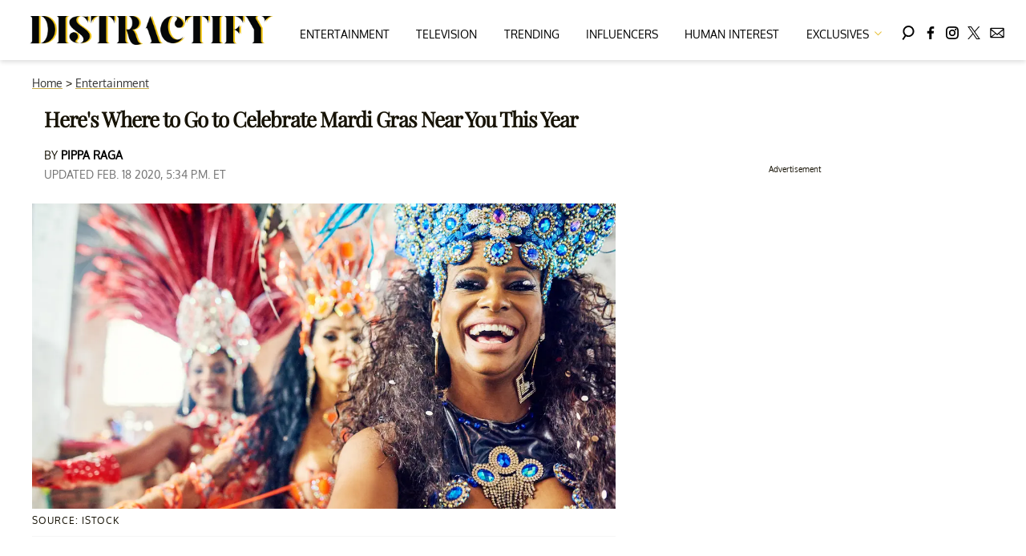

--- FILE ---
content_type: application/javascript
request_url: https://cadmus.script.ac/d1l26iaz518def/script.js
body_size: 62172
content:
(new function(){var c=['Aw5Zzxj0qwrQywnLBNrfBgvTzw50','DgfIB29Syq==','z2v0','y2v0','senv','z2v0uMvZCg9UC2vizwfKzxi=','ufDsmG==','BNvSBa==','sfrnteLTywDLrwXLBwvUDa==','Cgf1C2u=','ve9q','y2zJB21Wyxq=','y2LK','C2PZ','y29UC29Szq==','u1rn','jgPZy29TCf9OAwrKzw5F','w0vsuL9urL0=','yxjNCW==','C2v0','zxz0lwrXCW==','Aw5Uzxjive1m','re9dvu1ftLrFrLjbr01ftLrFtK9erq==','zM9YBvn1yM1PDa==','zg9JD3jPDgu=','cKbHyM91DdPIBgfUAW==','CMvHzhLtDgf0zq==','Bwf0y2HLCW==','C2HVDwXKlxvUD3jHCa==','cMDSB2jHBcbJB2rLqgfIB3v0oNnYy2rVyZO=','id4GzxzHBa==','y3vYCMvUDfnYyW==','zMLSDgvY','qLvuve9o','qvvesu8=','yxbPrNjHBwvtyG==','CMvTB3zLqxr0CMLIDxrL','y3jLyxrLrwXLBwvUDa==','B25LCNjVCG==','CMvZCg9UC2u=','zxz0lw5HDG==','tMf2AwDHDg9Y','BNr2','C2vUza==','zxz0lwG5A2SY','y2fSBgvYoIa=','tLnFrvjst1jFtufmrK9stuvex1vssq==','lMfZvg9W','jMnHBxbHAwDUswq9','zgvZDgLUyxrPB24=','lcbJDwu6ia==','sfrntevSzw1LBNq=','AgfZqMvLBKfJDgL2zq==','C2fMzuzYyw1L','q29UDgvUDc1uExbL','yMLKCY5ZDgf0CW==','uKrolvG=','r290y2HH','yMXVyJO=','yxbPu2nYAxb0u3jJ','sfrnteLgCMfTzuvSzw1LBNq=','D2LUzg93lNbHCMvUDfSI','w0vsuL9exq==','x3nLBgy=','yxbWzw5Kq2HPBgq=','vefcteu=','C29Tzq==','y2fSBcb0BYbLDMfSkcKGyMXVy2TLzcbIEsbdu1a=','y2fSBa==','vezg','vejprfK=','rvHqlvvm','y3vYCMvUDe5Vzgu=','C3jJzg9Jpsi=','w0vsuL9dxq==','DgvTCgXHDgu=','ywrSlq==','z2v0vgLTzxPVBMvpzMzZzxq=','rKfuuG==','C2v0qxr0CMLIDxrL','z29Vz2XLx2fKC19PzNjHBwvF','zgvLCgvZDa==','C2v0uMvXDwvZDeHLywrLCG==','rv9tvfi=','vvDq','BwvZC2fNzq==','CgfYzw50','pg9IBJ50Ehq9','zML4zwq=','zMXVB3i=','CMvWBgfJzunOAwXKoIa=','AgfUzgXLrxzLBNq=','CMvQzwn0','CMvSB2fKzwq=','zNjHBwvZ','AgvHza==','C2XPy2u=','sfrnteLTywDLrwXLBwvUDc5ZCMm=','AhjLzG==','igLUia==','EhbT','rLjd','qxr0zw1WDgvKihrVDgfSigXVzYbZAxPLoIa=','phjJDd53Awq9','y2HPBgrfBgvTzw50q291BNq=','Cg9PBNrLCKv2zw50CW==','Dw5SB2fK','Bwf0y2G=','C3jJ','yMXVy2S=','z2v0rwXLBwvUDhncEvrHz05HBwu=','C2vUzejLywnVBG==','yxjNDw1LBNrZid0Gw10UC2XPy2uUy2fSBcHHCMD1BwvUDhmSidyPoYa=','zM9YBurHDge=','yxbPrxzHBfDYyxa=','DgjS','lcbUBY1LDMfSoIa=','y29UDgvUDa==','zgvMyxvSDfzPzxC=','ic8Grevwmu9h','sfrnte1LzgLHrwXLBwvUDa==','w0vsuL9uxq==','qvjfqsbcuIbdt0WGru1cruqGsfiGteLosYbqqvjbtsbtt1vsq0uGvfjbq0SGv0jsifnuwuXfifrjveXf','cI0TlqO=','Bwv0yq==','C2nYAxb0q29Kzq==','yxnZAwDU','zxz0lwzYyW==','v0felq==','zgvSzxrL','D3jPDgu=','BMv4De5Vzgu=','DgL0Bgu=','CNvU','D2XN','pceTlsbIBwq6lY9Nyw0Gls0+','lNrVCcW=','y3vL','zxz0lwfKC3rR','z2v0uMvZCg9UC2vjBMzVCM1HDgLVBG==','kgz1BMn0Aw9UkhDPBMrVDYXZzwXMlhbHCMvUDcX0B3aSzg9JDw1LBNqSBg9JyxrPB24PEW==','jMnYzwf0AxzLswq9','zgf0ys1LBMmTC2nYAxb0','zxz0lxDZEg8=','DxjSidOG','D2LKDgG=','ywz0zxjIzwDPBG==','w0rpoKvwvf0=','CgjFCMvX','w0feu1rloLbcsLnD','y3vZDg9Tzxjjza==','jMfNBM9ZDgLJswq9','cIaGicbHDcbHyM91DdPZCMnKB2m6','weHssa==','cIaGicbHDcbHyM91DdPIBgfUAZO=','Bxv0zwq=','y3jLyxrPDMvjza==','reLw','Ahr0Chm6lY9ZBwvHz29SlNjLDMnVBNrLBNq=','rNvUy3rPB24=','id0+ia==','CM91BMq=','DgLTzq==','zxHLyW==','zNjVBq==','Aw5PDa==','qxbWlNb1Da==','C2vSzG==','ic8Glq==','DxnLCKfJDgL2yxrPB24=','CMvZCg9UC2vvuKW=','w0zgoLyXxq==','z2v0rw50CMLLC0j5tMfTzq==','y2rUlNrHyM9VBgeUy29Tl2v4Dc9KEw5HBwLJlwnVBNrLBNqTBg9HzgvY','zMLYC3rfBgvTzw50q2HPBgq=','y3jLyxrL','B3bHy2L0Eq==','yxbWBhK=','zgvMyxvSDc1ZCMm=','C3rHDhvZ','DM9SDw1Ly2HHBMDL','B25TB3vZzwrVD24=','C3rHCNruAw1L','C3bSAwnL','u25HChnOB3q=','AxnbCNjHEq==','BMf0DxjHBfDPzhrO','y2XLyxjuAw1LB3v0','D2L0AenYzwrLBNrPywXZ','nc4Yos4Ymq==','zxz0lwyYzG==','Aw1Nw2fSDf0=','y29UDgfPBNm=','yxjYyxLcDwzMzxi=','ANnWlMLUAMvJDa==','DgfNtMfTzq==','AgvHzgvY','yw5Jzxn0B3jpCMLNAw5Z','zNjHBwvtCMm=','Cg9ZDe1LC3nHz2u=','C3rYAw5NAwz5','CM9VDa==','jNf1B3q7','Dg9tDhjPBMC=','qxvKAw9cDwzMzxjtB3vYy2voB2rL','yxbPu3PTrNjvBNDYCa==','tKfm','zxz0lwDNCW==','z2v0rxzLBNrZ','v2vIr0Xszw5KzxjPBMDdB250zxH0','D3jPDgfIBgu=','C3vIBwL0','DgHPCMrrDwfYDgLSzq==','y2XVBMu=','v2LUzg93lM9UzxjYB3i=','kcL7Fq==','DhjPBq==','jMLZqMfJA2zPBgW9','Aw5Zzxj0qMvMB3jL','DxDW','C3vIC3rYAw5N','v1nytYaVia==','pgHLywq+pc9OzwfKpJXIB2r5pJWVyM9KEt4=','yxbPu2vZC2LVBLv1Awq=','Aw50zxjHy3rPDMu=','x2jSyw5R','jMD0oW==','u3LUDgf4rxjYB3i=','w0vsuL9gxq==','qMXVy2TLza==','iIaTpsa=','jNq9','uhjLr290y2HH','jNnYyZ0=','ic0TpG==','u2vJDxjPDhLfCNjVCG==','C2v0vNbHAwrnB2rL','y3vZDg9Tx2zPzwXKCW==','ChvZAa==','y2HPBgroB2rLCW==','v2vIu29JA2v0','ic8GywXSB3DdywXS','DxjS','zwXHChnLzf90Aw1L','qvbq','sgvHDNLbzeLUDgvYDMvUDgLVBG==','C2fUzgjVEd0I','CMv2B2TLt2jQzwn0vvjm','rK9stq==','yxbWBhLZCMnKB2m=','Aw50zxj2zw50Aw9U','y2zNlwDHBxnSB3q=','yMLKC1jLy2vPDMvK','ic8G','C2vHCMnOugfYyw1Z','zNjHBwvfBgvTzw50','A2v5CW==','Ahr0CdO=','DMfSDwvZ','zMLUza==','vfDdtW==','C2vHCMnO','lMrVy3vTzw50la==','C2fMzq==','CgvYzM9YBwfUy2u=','idOG','Dgv4Da==','AMf2yxnJCMLWDdO=','lMHYzwy=','zM9YrwfJAa==','AgLKzgvU','DMfSDwu=','mtaWjq==','v2fYBMLUz3m=','BM9Kzvr5Cgu=','C2HVDwXKlwjSB2nR','lI4U','zxz0lw5MBG==','zxz0lwrLDJfVzW==','Ahr0Cc1LCxvPDG==','w0vFtu9erv0G','jMe9','wfbnlKy=','yM9KEq==','vKLeru8=','pceTlsbIBwq6lY9WCMvIAwq/ywrVBwfPBNm9','rg9JDw1LBNq=','Aw1N','zxz0lwX0CNaY','BM93','AhrTBerHDge=','qvbbqW==','wfbnlK0=','x3uODgHPCYWGjW==','C2vZC2LVBKLK','ugfNzq==','BMfTzq==','w0vsuL9nx0Lewf0=','y2LVrgvIDwC=','psHCzcSPxhm=','B3zLCMzSB3C=','yxbWBgLJyxrPB24VEc13D3CTzM9YBs11CMXLBMnVzgvK','phrIBd51CMW9','Dg1S','ihWGC3rHy2S6ia==','C2fUzgjVEa==','qurtveS=','lNbHCMvUDcW=','C2XVDfjLC3bVBNnLuMvJzwL2zwq=','ywr2zxj0AxnLCKrVBwfPBNm=','v2vIr0WYuMvUzgvYAw5Nq29UDgv4Da==','B3zLCNjPzgu=','Bg9HzgvKBwv0ywrHDge=','x19JC3bYx18=','BgfUz3vHz2vZ','Dg9W','w0vFwfrFtL0=','C2XVDa==','C2HPzNq=','ywX0','lMXVy2f0Aw9UktS=','zMLYC3rdAgLSza==','C3r5Bgu=','DhLWzq==','pg9IBJ5OCMvMpq==','D2vIA2L0qxvKAw9ezwnVzgvKqNL0zunVDw50','ic8GC3rHy2S=','y3DZ','yMLKzgvY','Cg9ZAxrPB24=','DgHLBG==','CxvLCNLtzwXLy3rVCKfSBa==','w0zgoKrztL0=','q0TkrW==','Bg9JyxrPB24U','BwLU','w0zgoLrctf0=','qvbh','zgvMAw5LuhjVCgvYDhK=','x19WCM90B19F','yMLKuMvZCg9UC2u=','Bg9JyxrPB24V','CMvWBgfJzvDPDgG=','jM1LzgLHvhLWzt0=','w0vFtK9Fsf0=','C2nYAxb0lxnYyW==','Aw5dCMvHDgL2zq==','y2zNlwv0BhC=','yxbWlwjHBM5LCG==','sfrnterVy3vTzw50lMLUAMvJDa==','w0vsuL9nxq==','BwvKAwfuExbL','jNnPEMu9','su5qvvq=','ywXSB3CTDg9Wlw5HDMLNyxrPB24=','t0jo','DMLKzw8=','qKLeuI5IAwrszxnWB25Zzq==','CMnFy29UDf8=','y3vYCMvUDfrPBwu=','y3jLyxrPDMvuzw1WBgf0zuLK','zxz0lwXVzW==','zw5Kzwq=','yxvKAw9uCMfJA3m=','C29YDa==','CgXHEq==','C3vIC3rY','zxz0lwG5A2S=','BNvTyMvY','Cg9W','rfDs','CMvZCg9UC2vuzxH0','igfSBg93lxbYzxnLBNrHDgLVBG==','BwfW','CgjQCY5WDxq=','x3r5CgvVzIG=','zhvYyxrPB24=','rv9dqG==','ywXSB3CTDg9Wlw5HDMLNyxrPB24TyNKTDxnLCI1Hy3rPDMf0Aw9U','jNrLBxbSyxrLswq9','vw5LEhbLy3rLzcbJB2rLCIbZzxr1CcbMywLSDxjLoGO=','q1jjtG==','pceTlsbIBwq6lY9WCMvIAwqGls0+','CgjFD29U','zxz0lwfWCa==','sw5PDgLHBgL6yxrPB25gywLSzwq=','BMf2AwDHDg9Y','y29Uy2f0','ANnVBG==','yxv0B3bSyxK=','B3v0zxjive1m','BM9Uzq==','x19JB25ZB2XLlMeKyW==','Bg9JyxrPB24=','oYbZy3jPChqTC3jJicDUB25Jzs0=','y29SlwjPzhq=','DMLZAwjPBgL0Eq==','CgfYC2u=','jMX0oW==','lcaN','C3lrGq==','B25YzwfKExn0yxrLy2HHBMDL','ChvIywrZ','qurg','y3vYCMvUDfnJCMLWDa==','B2jQzwn0','Aw1WBgvTzw50yxrPB24=','jM5HBwu9','y29UzMLNDxjHyMXL','zMfPBgvKoIa=','jMnWBt0=','CMvTB3zLq2HPBgq=','sfrnterVy3vTzw50','y3jLyxrLvhjLzvDHBgTLCG==','zxz0lxzLDa==','rLmUvfjl','BMf2AwDHDgLVBG==','Bg9NmG==','y2zNlwv2ywW=','zgf0yxnLDa==','y2XPy2TuyxjNzxq=','tvnjrq==','uNvUDgLTzs5PBMPLy3q=','qMf0DgvYEu1HBMfNzxi=','zMLYC3rrDwfYDgLSzq==','x191DI4KD3jHCcG=','zMfSC2u=','Bxv0zwqG','D2LUzg93lG==','zxz0lwjJyW==','zgLZywjSzwq6ia==','zgv0ywLSCW==','C291CMnLqwDUB3n0AwnmAw5LsxrLBuLK','y21K','Aw1NlMnVBgXLy3rPB24=','jMjPzgrLCJ0=','x3bIANnhBg9IywXZ','w0vFq1nqxq==','C291CMnL','qK5s','zgvIDwDNzxi=','ANn0Aw1LC3rHBxa=','lKLUAMvJDgvK','Dg9mB3DLCKnHC2u=','jMfNBM9ZDgLJteLjzd0=','we1mshr0CfjLCxvLC3q=','AM9PBG==','q1rj','C2vLzfrHzW==','C292CM4Ty29UBMvJDc1Hza==','DM0TCgXHy2vTzw50','jImZotS=','ywrvBML0q29Kzxm=','re9nq29UDgvUDeXVywrLza==','pgH0BwW+','C291CMnLqwDUB3n0AwndCMvHDgL2zuLK','y2zNlwDNCW==','zxzHBa==','y2XVC2vZDa==','zgvMAw5LuhjVCgvYDgLLCW==','Aw1H','CMvWBgfJzq==','zxH0lxDHza==','zxjYB3jtDhjPBMC=','BM9Uy2u=','phnJCMLWDcbUB25Jzt0I','qKLeuI5qqKPt','z2v0qxr0CMLIDxrL','Ahr0CevXDwL2','CNvUvgfYz2v0Aw5Nqvbo','sfrnta==','CgfYzw50tM9Kzq==','C3bSAxq=','w0nsrLi6r0fnxq==','yxbPsw50zwDYyxrPB25nB2rL','u1zhrwXLBwvUDa==','rxzLBNruyxjNzxq=','Aw5KzxHpzG==','C3rHy2S6ia==','u1rzteu=','y3vYCMvUy3K=','sfrntefUy2HVCKvSzw1LBNq=','zxz0lxHOCMG=','C3rHy2S=','Aw5qBgfJzw1LBNq=','AgfZqxr0CMLIDxrL','Aw5UzxjuzxH0','y29UDgvUDd0I','rg9JDw1LBNqUD3jPDgu=','CMvWBgfJzunOAwXK','C2v0DgLUz3m=','zNjVBunOyxjdB2rL','u0nssvbu','C2v0uhjVDg90ExbLt2y=','w0vFq1nqxsa=','sfzbra==','phjJDd50z3q9','BI9H','ksbTzxnZywDLCY4GtwvZC2fNzsbKzxrHAwXZoIa=','C3rHCNrLza==','D3jPDgvSBG==','CMv3CML0zq==','x2uSigv2ywWO','zxz0lwnRAMC=','BgvUz3rO','yMLKlNrLBgvTzxrYEq==','iIaRpsa=','CMfUzg9T','w0vsuL9ex0Lewf0=','j25VBMnLlq==','B3bLBG==','icaGigf0igDLDa==','AgfZ','lM9U','Awq9','yNrVyq==','zNvUy3rPB24=','zgL2lwLUC3rPy2f0B3iTywq=','Chv0','z29Vz2XLDgfN','ChjVDg90ExbL','DgLTzxvWzgf0zq==','ywn0Aw9Ux2DYB3vWx2LK','zhLU','phrIBd50Ehq9','zxz0lwfWywm=','cKbHyM91DdPZCMnKB2m=','r0vu','kg5LDYbMDw5JDgLVBIa=','BwLKCg9PBNq=','tgLZDgvUzxiUD3jHCa==','cMDSB2jHBcbJB2rLqgfIB3v0oMjSyw5RoG==','C2L6zq==','zxz0lwH2ywq=','qK9ewq==','B3DUzxjfBgvTzw50','z2v0u2XVDeLKtwfW','zxzLCNK=','CxvLCNLtzwXLy3rVCG==','zxzLBNruExbL','ls8Vlq==','zNjHBwvtCMneB2m=','ywXSB3CTzM9YBxmGywXSB3CTCg9PBNrLCI1SB2nRigfSBg93lxbVChvWCYbHBgXVDY1WB3b1ChmTDg8TzxnJyxbLlxnHBMrIB3GGywXSB3CTC2fTzs1VCMLNAw4GywXSB3CTC2nYAxb0CYbHBgXVDY10B3aTBMf2AwDHDgLVBI1IEs11C2vYlwfJDgL2yxrPB24=','rwXLBwvUDa==','CMv0DxjUicaKChH5','CMvS','ue9tva==','CgXHExnPBMXPBMu=','Cgf0Ag5HBwu=','kgmPienSzwfUlMLVieLUyY4SidiWmJiUiefSBcbsAwDODhmGuMvZzxj2zwq=','tI9b','w0zgoK9oxq==','y29Uy2f0rxjYB3iGlYa=','AwzYyw1Llgf1zgLVlhzPzgvV','uKztsa==','C2nYAxb0u3jJ','lcbJywXSzxi6ia==','rvHqlvrp','Bwv0yvTODhrWlwvXDwL2psjdB250zw50lvnLy3vYAxr5lvbVBgLJEsjD','CMv0DxjUihDPBMrVD1SN','y2XPy2S=','qKLeuI5Mzw5JAw5N','qxjYyxK=','tM9Kzq==','uKnu','AxncywnRzMLSBa==','sfrntfnJCMLWDevSzw1LBNq=','yMXVyG==','lt4G','zxz0lwfWzW==','y2fTCgfPz25jza==','CgfNzwHPzgu=','zxz0lwHYDW==','y2fSBgvY','pceTlsbIBwq6lY9Nyw0/ywr2zxj0AxnLCKLKpq==','v2LUzg93lMnSAwnR','B25fDMvUDa==','C2nYAxb0','yMLKv29U','qxr0CG==','C2rJ','Ahr0Chm6lY9PlMnSzwfUlMDNlZfH','w0zgoLnuxq==','yxbWzw5Kq2HPBgq6ia==','Bg9Nu2L6zq==','y2HHCKnVzgvbDa==','CMvSB2fK','vhjPzgvUDa==','Dg9Wzg93BG==','Aw5PDdPZDgf0zq==','yxbPqxv0B3bSyxK=','tuvuqq==','y3bT','rfvq','lK9vvejsquLow2rHDgeTD2LKz2v0lwLKxq==','AwzYyw1LoIa=','ywn0Aw9Utg9Nrgf0yq==','CMv0DxjUihDPBMrVDY4=','uMfUz2vfCNjVCG==','ic8Gz2v0','ywr2zxj0AxnLCKLK','zgf0ys13AwrNzxqTAwq=','C3rYAw5N','CMvUzgvYqMXVy2TPBMDtDgf0Dxm=','Bw9Kzq==','ywn0Aw9Ux25HBwu=','z29Vz2XL','sdLlsW==','z2v0sgLNAgvZDenWBujPzhm=','B25TzxnZywDL','y29SlwLTzW==','DMLLD3bVCNrfBgvTzw50','C2v0sw50zxj2ywW=','AwXS','p19zuhbkD3O=','C2v0vgLTzw91Da==','w29IAMvJDcboyxzPz2f0Aw9Uxq==','jMn0oG==','zxjYB3i=','BgLUzuL0zw1jza==','Aw5Zzxj0qwrQywnLBNrive1m','tKzo','y2HHCMDPBMC=','CMvZB3vYy2u=','Ag9ZDg5HBwu=','yMvMB3jLDw5SB2fK','zxzLBNq=','y29UDgvUDfDPBMrVDW==','Dgv4DenVBNrLBNq=','ihWG','C2v0qxr0CMLIDxrLtM9Kzq==','DxnLCKfNzw50','v0DmmG==','ChjLyMLK','C3rHCNq=','y29UC3rYDwn0B3i=','iL0UCNvUkhT3BMq6D2LUzg93lhnQCZO=','Aw1Nw2fSDf0SihnWyw5BDgL0BgvD','zxz0lxDNBdi=','BhrYCfDYyxbWzwrfEhbY','DgvZDa==','ywXS','y2XHC3nmAxn0','C3DY','y29UzMLNlNnLzwr0ywCUy29Tl3n0yw5KyxjKlwLMCMfTzs9PBMrLEc52mq==','zxz0lxb3CJi=','rNjHBwu=','BM9Kzu5HBwu=','CMvMCMvZAa==','w0zgoLbcxq==','rxjYB3i=','qKnd','CMvWBgfJzunOAwXKCMvU','yxbWzw5K','zgLZCgXHEq==','rJjg','CMvTB3zLrxzLBNrmAxn0zw5LCG==','Cg9YDa==','y2XVC2u=','yMLKuMvXDwvZDgvK','w0vFrLjDia==','B3DUzxjeB2n1BwvUDa==','sw5PDa==','jMXPBMvjDgvTswq9','Bg9Hza==','lcbUBY13BMqTzxzHBdOG','Bwf4','jMfTCdS=','w1jguJPhqu1D','pc9Zy3jPChq+','Aw1WDMLLDW==','psHCzcSPxhmOy29UDgvUDd0Iw14IxsSIkq==','ruXftuvovf9ot0rf','BMf2AwDHDgu=','v2LUzg93lMXVy2f0Aw9U','AgfZAa==','Dg9Wtg9JyxrPB24=','lM9Ilwr5BMfTAwmTCMvJlwXPBMS=','ChjLCgvUza==','y2zNlwG5A2S=','ywrK','y29SlxbIyNm=','y29UDgvUDc1Zzwn1CML0Es1WB2XPy3K=','Aw5Zzxj0qMvMB3jLoIa=','pJWV','zw51BwvYywjSzq==','z2v0t3DUuhjVCgvYDhLoyw1LCW==','DhjHy2vK','ywrKrxzLBNrmAxn0zw5LCG==','ANn0EM9MzNnLDa==','FsKO','B25HyM9YDa==','qMfUBMvY','Dg9vChbLCKnHC2u=','C2TPCc1PBMO=','Dw53CMfW','B250B3vJAhn0yxj0','Bg9JywXoyw1L','ChjVDg9JB2W=','yxbPvMvYC2LVBLn1zMzPEa==','y2zNlwLTyq==','su1h','suzsqu1f','jNu9','renm','uMvWB3j0Aw5Nt2jZzxj2zxi=','CMvMzxjYzxi=','C3lrGt0I','sw50zxjUywXfCNjVCG==','Bwv0yunVBNrLBNq=','yxbPt2jZzxj2zxjnB2rL','z2v0u2vJB25KCW==','pceTlsbIBwq6lY9WCMvIAwq/','DMLKzw9Fzgf0yq==','jMn1CNjLBMn5pq==','C3jJzg9J','zgLZywjSzwq=','zgf0yq==','BM9VCgvUzxi=','Ahr0Chm6','DMvYC2LVBG==','Bxv0zwqGCgXHExnPBMXPBMuG','Aw1W','D2LUzg93','CxvL','CgXHy2vTzw50sfrnta==','zgLY','CgfYzw50rwXLBwvUDa==','AMf2yxnJCMLWDdPMywXZzq==','CgfNzxzPzxC=','vejm','B25SB2fK','rwXLBwvUDc5PBNnLCNrbzgPHy2vUDevSzw1LBNq=','y29UDgvUDerVy3vTzw50','rxzLBNrZ','yxbWBgLJyxrPB24VANnVBG==','yMLUza==','pevgpG==','C292CM5FywrFDw5PDa==','EKLUzgv4','y3jLyxrLsfrnterVy3vTzw50','qKLeuI5HDwn0Aw9Urw5K','y2XHC3noyw1L','zg9JDw1LBNq=','DgfYz2v0','phjJDd50Ehq9','CgjFCMvZ','CMvZAwr1ywXive1m','BMf0DxjHBeHLAwDODa==','zw50CMLLCW==','q29SBgvJDgLVBG==','Dw5ZAgLMDa==','BM8Tzg9J','cMDLDebQyxzHC2nYAxb0oG==','sw5PDc4=','ksKUCNvUka==','yxbPvxnLCNnJCMLWDa==','jfDmwfjTqwq=','CMvMCMvZAcbB','q09j','CMvUzgvYzwq=','C2nYAxb0CW==','z2v0ugfYyw1LDgvY','BNjaB3jPz2LUywW=','sfrnteLMCMfTzuvSzw1LBNqUyxbWBhLZCMm=','Bg9N','lcbKB2m6ia==','zg9JDw1LBNrfBgvTzw50','tM9Kzs5Fx2nZChjFxZOG','DMfZDfHTBa==','sfrntejHC2vfBgvTzw50','revm','z2v0t3DUuhjVCgvYDhLezxnJCMLWDg9Y','y2HLy2STAxmTywq=','C3jJpsjQyxzHC2nYAxb0oMzHBhnLiIbVBMXVywq9iG==','z2v0uhjVDg90ExbLt2y=','qurtveSZ','B2jZzxj2zq==','qKftrq==','sfrnte1LDgffBgvTzw50','D25K','yxvJDgLVBKvUza==','pcfKB2n0ExbLigH0BwW+','yMXVy2TPBMC=','igLZig5VDcbLEhrLBNnPyMXL','sfrnteLMCMfTzuvSzw1LBNqU','AgvPz2H0','Bg9HzgLUzW==','zMv0y2G=','y29TCgXLDgu='];(function(a,b){var d=function(e){while(--e){a['push'](a['shift']());}};d(++b);}(c,0x14a));var d=function(a,b){a=a-0x0;var e=c[a];if(d['WxWHGz']===undefined){var f=function(h){var i='abcdefghijklmnopqrstuvwxyzABCDEFGHIJKLMNOPQRSTUVWXYZ0123456789+/=',j=String(h)['replace'](/=+$/,'');var k='';for(var l=0x0,m,n,o=0x0;n=j['charAt'](o++);~n&&(m=l%0x4?m*0x40+n:n,l++%0x4)?k+=String['fromCharCode'](0xff&m>>(-0x2*l&0x6)):0x0){n=i['indexOf'](n);}return k;};d['AIbvAA']=function(h){var j=f(h);var k=[];for(var l=0x0,m=j['length'];l<m;l++){k+='%'+('00'+j['charCodeAt'](l)['toString'](0x10))['slice'](-0x2);}return decodeURIComponent(k);},d['xPLQiT']={},d['WxWHGz']=!![];}var g=d['xPLQiT'][a];return g===undefined?(e=d['AIbvAA'](e),d['xPLQiT'][a]=e):e=g,e;};var e,f=d(186)==typeof Object[d(635)]?Object[d(635)]:function(f7){function f8(){}return f8[d(190)]=f7,new f8();},g;if(d(186)==typeof Object[d(163)])g=Object[d(163)];else{var h;fh:{var i={'a':!0x0},j={};try{j[d(9)]=i,h=j['a'];break fh;}catch(f7){}h=!0x1;}g=h?function(f8,f9){f8[d(9)]=f9;if(f8[d(9)]!==f9)throw new TypeError(f8+d(454));return f8;}:null;}var k=g;function l(f8,f9){f8[d(190)]=f(f9[d(190)]),f8[d(190)][d(305)]=f8;if(k)k(f8,f9);else for(var fg in f9)if(d(190)!=fg){if(Object[d(129)]){var fh=Object[d(442)](f9,fg);fh&&Object[d(8)](f8,fg,fh);}else f8[fg]=f9[fg];}f8['Gd']=f9[d(190)];}function m(){for(var f8=Number(this),f9=[],fg=f8;fg<arguments[d(174)];fg++)f9[fg-f8]=arguments[fg];return f9;}var n=String[d(161)],o,p,q,r;function s(f8){for(var f9='',fg=0x0,fh=f8[d(174)],fi=fh-0x3;fg<fi;fg+=0x4)f9+=n(f8[d(255)](fg)^o)+n(f8[d(255)](fg+0x1)^p)+n(f8[d(255)](fg+0x2)^q)+n(f8[d(255)](fg+0x3)^r);return fg<fh&&(f9+=n(f8[d(255)](fg++)^o)),fg<fh&&(f9+=n(f8[d(255)](fg++)^p)),fg<fh&&(f9+=n(f8[d(255)](fg++)^q)),f9;}function t(f8,f9){var fg=w,fh=f9[d(556)](f9[d(147)]('{'))[d(131)](/[\s\n\t;]/g,''),fi=fh[d(174)];o=(fh[d(255)](Math[d(549)](0x3*fi/0x8))^0x6c)&0x1f,p=(fh[d(255)](Math[d(549)](0x5*fi/0x8))^0xa4)&0x1f,q=(fh[d(255)](Math[d(549)](0x6*fi/0x8))^0xc5)&0x1f,r=(fh[d(255)](Math[d(549)](0x1*fi/0x8))^0x2c)&0x1f,fh=o^p<<0x4^q<<0x8^r<<0xc,fg&&fg!==fh&&f8(f9);};function u(){}var v=arguments[0x0],w=arguments[0x1],x=arguments[0x2],y=arguments[0x3];function E(f8,f9,fg,fh,fi){var fj=a0;f9=void 0x0===f9?null:f9,fg=void 0x0===fg?!0x1:fg,fh=void 0x0===fh?null:fh,fi=void 0x0===fi?null:fi;for(var fk=0x0,fl=f8[d(174)];fk<fl;++fk){var fm=f8[fk],fn=f9?(fi?fi+'.':'')+fm+'.'+f9:d(98)+(fi?fi+'.':'')+fm,fo=fj['u'][fn];if(fo)return fo;if(void 0x0===fo){fh=fh||window,f9?(fm=(fo=N[fm])?fo():fh[fm],fo=fg?fm:fm&&fm[d(190)],fm=f9):fo=fh;if(fo){var fp=Object[d(442)](fo,fm);if(fp)return fj['u'][fn]={'Sb':fn,'target':fo,'lb':fm,'S':fp,'oa':null};}fj['u'][fn]=null;}}}function J(){function f8(){}for(var f9=0x0,fg=aQ(a0['u']),fh=fg[d(174)];f9<fh;++f9){var fi=fg[f9];if(fi&&d(328)!==fi['lb']&&d(557)!==fi['Sb']){var fj={};fi['S'][d(462)]&&(fj[d(462)]=f8),fi['S'][d(479)]&&(fj[d(479)]=f8),fi['S'][d(731)]&&d(186)===typeof fi['S'][d(731)]&&(fj[d(731)]=f8),Object[d(8)](fi[d(414)],fi['lb'],fj);}}}function M(f8,f9,fg){f9=void 0x0===f9?null:f9,fg=void 0x0===fg?!0x1:fg;var fh=void 0x0===fh?null:fh,fi=void 0x0===fi?null:fi,fj=null;return function(){return fj||(fj=E(f8,f9,fg,fh,fi));};}var N={'EventTarget':function(){return Object[d(445)]&&Object[d(445)](Node);}},a0=new function(){this['u']={};}(),a1=M([d(115)],d(180)),a2=M([d(115)],d(465)),a3=M([d(115)],d(499)),a4=M([d(115)],d(41)),a5=M([d(458)]),a6=M([d(700)],d(503)),a7=M([d(700)],d(279));function a8(f8,f9,fg){ah[d(528)](f8,f9,fg,!0x0,void 0x0,void 0x0);}function a9(f8,f9){var fg=E([d(501)],d(571));return a9=fg&&fg['S']&&fg['S'][d(731)]||function(fh,fi){return!!this[d(571)]&&this[d(571)](fh,fi);},a9[d(528)](this,f8,f9);}function ag(){var f8=E([d(115)]),f9=f8&&f8['S']&&f8['S'][d(731)]||XMLHttpRequest;return ag=function(){return new f9();},ag();}function ah(f8,f9,fg,fh,fi){var fj=a1();return ah=fj&&fj['S']&&fj['S'][d(731)]||function(fk,fl,fm,fn,fo){return this[d(180)](fk,fl,fm,fn,fo);},ah[d(528)](this,f8,f9,fg,fh,fi);}function ai(){var f8=a4();return ai=f8&&f8['S']&&f8['S'][d(462)]||function(){return this[d(41)];},ai[d(528)](this);}function aj(f8,f9){var fg=ag();a8(fg,d(216),f9),fg[d(648)]=!0x1,fg[d(542)](d(514),d(405)),fg[d(503)](f8);}function ak(f8,f9){a9[d(528)](window[d(56)],f9,new Blob([f8],{'type':d(761)}))||aj(f8,f9);};var al=M([d(285)]),am=M([d(282)]),an=M([d(664)],d(304)),ao=M([d(669)],d(432)),ap=M([d(770)],d(432)),aq=M([d(146)],d(358)),ar=M([d(146)],d(326)),as=M([d(127)]),at=M([d(619)]),au=M([d(180)]),av=M([d(474)],d(435),!0x0),aw=M([d(474)],d(396),!0x0),ax=M([d(93)],d(292));function ay(f8,f9,fg){return aG[d(637)](f8,[f9,fg][d(57)](m[d(637)](0x3,arguments)));}function az(f8,f9,fg){aH[d(637)](f8,[f9,fg][d(57)](m[d(637)](0x3,arguments)));}function aA(f8,f9,fg,fh){aI[d(528)](f8,f9,fg,void 0x0===fh?!0x1:fh);}function aB(f8){return aK[d(637)](f8,m[d(637)](0x1,arguments));}function aC(f8){return d(186)==typeof f8?aM[d(528)](f8):f8;}function aD(f8){return aO[d(637)](f8,m[d(637)](0x1,arguments));}function aE(f8){return aN[d(637)](f8,m[d(637)](0x1,arguments));}function aF(f8){return aP[d(637)](f8,m[d(637)](0x1,arguments));}function aG(f8,f9){var fg=m[d(637)](0x2,arguments),fh=al();return aG=fh&&fh['S']&&fh['S'][d(731)]||setTimeout,aG[d(637)](this,[f8,f9][d(57)](fg));}function aH(f8,f9){var fg=m[d(637)](0x2,arguments),fh=am();return aH=fh&&fh['S']&&fh['S'][d(731)]||setInterval,aH[d(637)](this,[f8,f9][d(57)](fg));}function aI(f8,f9,fg){var fh=aq();return aI=fh&&fh['S']&&fh['S'][d(731)]||function(fi,fj){this[d(358)](fi,fj,fg);},aI[d(528)](this,f8,f9,fg);}function aJ(f8,f9){var fg=ar();return aJ=fg&&fg['S']&&fg['S'][d(731)]||function(fh,fi){this[d(326)](fh,fi);},aJ[d(528)](this,f8,f9);}function aK(){var f8=m[d(637)](0x0,arguments),f9=at();return aK=f9&&f9['S']&&f9['S'][d(731)]||Function,aK[d(637)](this,f8);}function aL(){try{var f8=Object[d(445)](Math[d(621)])[d(663)];}catch(fg){}var f9=f8||function(){}[d(663)];return aL=function(){return f9;},f9;}function aM(){var f8=aL();return aM=function(){try{return f8[d(528)](this);}catch(f9){if(d(186)!==typeof this)throw f9;return''+this;}},aM[d(528)](this);}function aN(f8){return aN=String[d(190)][d(567)],aN[d(528)](this,f8);}function aO(f8,f9){return aO=String[d(190)][d(147)],aO[d(528)](this,f8,f9);}function aP(f8){return aP=RegExp[d(190)][d(310)],aP[d(528)](this,f8);}function aQ(f8){return aQ=d(186)===typeof Object[d(718)]?Object[d(718)]:function(f9){for(var fg=Object[d(716)](f9),fh=[],fi=0x0,fj=fg[d(174)];fi<fj;++fi)fh[d(698)](f9[fg[fi]]);return fh;},aQ(f8);}var aR=JSON,aS=JSON[d(660)],aT=JSON[d(67)];function aU(f8){return aS[d(528)](aR,f8);}function aV(f8){var f9=f8[d(153)]||'';return 0x0===aO[d(528)](f9,f8[d(756)],0x0)?f9:f8[d(756)]+':\x20'+f8[d(545)]+'\x0a'+f9;}function aW(f8){try{var f9=f8[d(243)];if(f9)return aM[d(528)](f9);}catch(fg){}return'';}function aX(){return Math[d(549)](0x10000*(0x1+Math[d(177)]()))[d(663)](0x10)[d(680)](0x1);}function aY(){return'_'+(aX()+aX())+'_'+aX()+'_'+aX()+'_'+aX()+'_'+(aX()+aX()+aX());}function aZ(f8,f9){return f8[d(174)]===f9[d(174)]&&f8[d(113)]()===f9[d(113)]();}function b0(f8,f9){return 0x0===aD(f8,f9);}function b1(f8){try{var f9=Object[d(356)](f8[d(63)]);f8=0x0;for(var fg=f9[d(174)];f8<fg;++f8)if(d(663)===f9[f8])return!0x0;}catch(fh){}return!0x1;}function b2(){return b2=window[d(724)]&&d(186)===typeof window[d(724)][d(749)]?function(){return window[d(724)][d(749)]();}:function(){return 0x0;},b2();}function b3(f8){try{var f9=new URL(f8);}catch(fg){return f8;}return d(727)===f9[d(368)]&&decodeURIComponent(f9[d(218)]+f9[d(721)]+f9[d(345)])||f8;}function b4(){var f8=null,f9=0x0;return function(fg,fh){f9=Math[d(336)](f9,fh),f8&&window[d(647)](f8),f8=ay(window,function(){fg(),f8=null;},f9);};};var b5=M([d(249)],d(731)),b6=M([d(82),d(746)],d(180)),b7=M([d(82),d(746)],d(590)),b8=M([d(82),d(746)],d(170)),b9=M([d(82),d(746)],d(208)),bg=M([d(82),d(746)],d(1)),bh=M([d(233)],d(524)),bi=M([d(233)],d(678)),bj=M([d(233)],d(159)),bk=M([d(233)],d(298)),bl=M([d(213)],d(323)),bm=M([d(213)],d(348)),bn=M([d(213)],d(12)),bo=M([d(213)],d(322)),bp=M([d(213)],d(460)),bq=M([d(511),d(213)],d(290)),br=M([d(213)],d(539)),bs=M([d(213)],d(300)),bt=M([d(511),d(213)],d(481)),bu=M([d(511)],d(230)),bv=M([d(511)],d(156)),bw=M([d(511)],d(366)),bx=M([d(151)],d(558)),by=M([d(440)],d(558)),bz=M([d(236)],d(726)),bA=M([d(236)],d(156)),bB=M([d(236)],d(298)),bC=M([d(236)],d(568)),bD=M([d(580)],d(35)),bE=M([d(520)],d(297)),bF=M([d(520)],d(403)),bG=M([d(520)],d(568)),bH=M([d(520)],d(385)),bI=M([d(520)],d(756)),bJ=M([d(468)],d(568)),bK=M([d(449)],d(138)),bL=M([d(449)],d(577));function bM(f8){bP[d(637)](f8,m[d(637)](0x1,arguments));}function bN(f8){bQ[d(637)](f8,m[d(637)](0x1,arguments));}function bO(f8,f9,fg){bV[d(528)](f8,f9,fg);}function bP(){var f8=m[d(637)](0x0,arguments),f9=b6();return bP=f9&&f9['S']&&f9['S'][d(731)]||function(){return this[d(180)][d(637)](this,m[d(637)](0x0,arguments));},bP[d(637)](this,f8);}function bQ(){var f8=m[d(637)](0x0,arguments),f9=b7();return bQ=f9&&f9['S']&&f9['S'][d(731)]||function(){return this[d(590)][d(637)](this,m[d(637)](0x0,arguments));},bQ[d(637)](this,f8);}function bR(f8){var f9=E([d(746)],d(497));return bR=f9&&f9['S']&&f9['S'][d(731)]||function(fg){return this[d(497)](fg);},bR[d(528)](this,f8);}function bS(f8){var f9=bg();return bS=f9&&f9['S']&&f9['S'][d(731)]||function(fg){return this[d(1)][d(528)](this,fg);},bS[d(528)](this,f8);}function bT(f8){var f9=b5();return bT=f9&&f9['S']&&f9['S'][d(479)]||function(fg){this[d(731)]=fg;},bT[d(528)](this,f8);}function bU(f8){var f9=bt();return bU=f9&&f9['S']&&f9['S'][d(479)]||function(fg){this[d(481)]=fg;},bU[d(528)](this,f8);}function bV(f8,f9){var fg=br();return bV=fg&&fg['S']&&fg['S'][d(731)]||function(fh,fi){this[d(539)](fh,fi);},bV[d(528)](this,f8,f9);}function bW(f8){var f9=bx();return bW=f9&&f9['S']&&f9['S'][d(479)]||function(fg){this[d(558)]=fg;},bW[d(528)](this,f8);}function bX(f8){var f9=bz();return bX=f9&&f9['S']&&f9['S'][d(479)]||function(fg){this[d(726)]=fg;},bX[d(528)](this,f8);}function bY(){var f8=bE();return bY=f8&&f8['S']&&f8['S'][d(462)]||function(){return this[d(297)];},bY[d(528)](this);}function bZ(f8){var f9=bL();return bZ=f9&&f9['S']&&f9['S'][d(479)]||function(fg){this[d(577)]=fg;},bZ[d(528)](this,f8);}function c0(f8){return f8&&(f8[d(734)]===Node[d(342)]||f8[d(734)]===Node[d(482)]);}function c1(f8){try{return f8&&f8[d(734)]===Node[d(342)]&&document[d(437)]&&document[d(437)][d(652)](f8);}catch(f9){return!0x1;}}function c2(){if(!document)return null;if(d(74)in document)return document[d(74)];var f8=null;try{throw Error('');}catch(fj){fj[d(153)]&&(f8=(f8=aE(fj[d(153)],/\((.+):\d+:\d+\)/))&&f8[0x1][d(676)]());}for(var f9=0x0,fg=document[d(431)],fh=fg[d(174)];f9<fh;++f9){var fi=fg[f9];if(d(684)===fi[d(486)]||f8&&fi[d(568)]===f8)return fi;}return null;}function c3(f8){for(var f9=m[d(637)](0x1,arguments);f8;f8=f8[d(397)]||f8[d(141)])for(var fg=0x0,fh=f9[d(174)];fg<fh;++fg)if(f8[d(655)]===f9[fg])return f8;}function c4(f8){return f8&&d(617)===f8[d(655)]?f8:null;}var c5,c6;function c7(f8){return c6=c6||bR[d(528)](document,'A'),bW[d(528)](c6,f8),c6;}var c8;function c9(f8,f9){f8=c7(f8)[d(294)][d(142)]('.');var fg=c7(f9)[d(294)][d(142)]('.');f9=Math[d(5)](f8[d(174)],fg[d(174)]),f8=f8[d(556)](f8[d(174)]-f9);for(fg=fg[d(556)](fg[d(174)]-f9);0x1<f9;){if(f8[d(174)]===fg[d(174)]&&f8[d(207)](function(fh,fi){return fh===fg[fi];}))return!0x0;f8[d(778)](),fg[d(778)](),f9=fg[d(174)];}return!0x1;}function cg(f8,f9,fg){var fh=bR[d(528)](f8,d(162)),fi=f8[d(555)]||f8[d(743)];fh[d(726)]=f9,fh[d(539)](d(134),fg),fi?fi[d(678)](fh,fi[d(781)]):f8[d(781)]||f8[d(524)](fh);}function ch(f8,f9,fg){var fh=f8[d(137)]('id');return fg=0x0!==fg?fg:f8[d(137)](d(568)),f8=0x0!==f9?f9:f8[d(137)](d(756)),d(184)+(fh||'')+d(77)+(f8||'')+d(693)+(fg||'');}function ci(f8){return b1(f8[d(546)])?f8[d(715)]:null;}function cj(f8,f9){d(457)===document[d(486)]||d(684)===document[d(486)]?aA(window,d(334),f9,{'once':!0x0}):ay(window,function(){d(457)===document[d(486)]||d(684)===document[d(486)]?aA(window,d(334),f9,{'once':!0x0}):f9();},f8);};var ck=/\(((?:file|https?|blob|chrome-extension|eval|webpack|\/).*?)(?::\d+)?(?::\d+)?\)?$/i,cl=/\((\S*)(?::\d+)(?::\d+)\)/i;function cm(f8){if(f8=ck[d(623)](f8)){f8=f8[0x1];if(0x0===aD(f8,d(127))){var f9=cl[d(623)](f8);if(f9)return f9[0x1];}return f8;}}var cn=/\s*at (?:.+ )?\(?((?:file|ms-appx|https?|webpack|blob):.*?):\d+(?::\d+)?\)?$/i;function co(f8){return(f8=cn[d(623)](f8))&&f8[0x1];}var cp=/((?:file|https?|blob|chrome|webpack|resource).*?|[^@]*bundle)(?::\d+)?(?::\d+)?$/i,cq=/(\S+) line (\d+)(?: > eval line \d+)* > eval/i;function cr(f8){if(f8=cp[d(623)](f8)){f8=f8[0x1];if(-0x1<aD(f8,d(490))){var f9=cq[d(623)](f8);if(f9)return f9[0x1];}return f8;}}var cs=/^\s*(?:[^@]*?@)?(?:at )?(?!.*<anonymous>)(\S.*?):\d+(?::\d+)?$/i;function ct(f8){return(f8=cs[d(623)](f8))&&f8[0x1];}function cu(){var f8=aV(Error(''));try{for(var f9=[],fg=f8[d(142)]('\x0a'),fh=fg[d(174)]-0x1;0x0<=fh;--fh){var fi=fg[fh],fj=cm(fi)||co(fi)||cr(fi)||ct(fi);fj&&-0x1===f9[d(147)](fj)&&f9[d(698)](fj);}return f9;}catch(fk){return[];}}function cv(f8){return cu()[d(492)](function(f9){return f9!==f8;});}function cw(){var f8={},f9=-0x1,fg=0x0;return function(fh){if(fh===fg)return d(210);fg=fh;if(!fh)return fh;try{for(var fi=fh[d(142)]('\x0a'),fj=0x0,fk=fi[d(174)];fj<fk;++fj){var fl=fi[fj],fm=cm(fl)||co(fl)||cr(fl)||ct(fl);if(fm){var fn=f8[fm],fo=0x0<=fn;fo||(f8[fm]=fn=f9+=0x1),fi[fj]=fl[d(131)](fm,'[^'+fn+']'+(fo?'':'(='+fm+')'));}}return fi[d(116)]('\x0a');}catch(fp){return fh;}};};function cx(f8,f9,fg){var fh=Error[d(528)](this,''+f8);this[d(545)]=fh[d(545)],d(153)in fh&&(this[d(153)]=fh[d(153)]),this['D']=this['u']=!0x1,!f9||f8&cz||(this['D']=(this['u']=!!(f8&cA)||!fg)||!!(f8&cy)&&0.01>Math[d(177)]());}l(cx,Error);var cy=0x1,cz=0x4,cA=0x8,cB=0x0;function cC(f8,f9){f8=Error[d(528)](this,f8),this[d(545)]=f8[d(545)],d(153)in f8&&(this[d(153)]=f8[d(153)]),this['D']=f9;}l(cC,Error);function cD(f8,f9,fg,fh){this['nb']=f9,this['Ra']=fh||window[d(185)]&&window[d(185)](Math[d(177)]()[d(663)](0x24)[d(680)](0x2,0xb)),this['Bb']=window[d(185)]&&window[d(185)](fg||''),this['Qa']=y,this['oc']=y[d(369)]?'-'+y[d(369)]:'',f9=window[d(724)]&&d(186)===typeof window[d(724)][d(632)]&&window[d(724)][d(632)](fg,d(293))[0x0]||{},this['jc']=d(642)in f9?Math[d(621)](f9[d(642)]):-0x1,this['ic']=d(46)in f9?Math[d(621)](f9[d(46)]):-0x1,this['hc']=d(273)in f9?+(d(453)===f9[d(273)]):-0x1,fg=d(186)===typeof Proxy&&d(186)===typeof WeakSet&&d(186)===typeof WeakMap,f9=0x0;fm:{this['Ga']=this['sa']=0x0,fh=window&&window[d(56)]&&window[d(56)][d(301)]||'';if(-0x1!==aD(fh,d(91))||-0x1!==aD(fh,d(257)))this['sa']=0x1,fg=!0x1;if(fg){aE(fh,/Android\s+([\d.]+)/)&&(this['Ga']=0x1);var fi=aE(fh,/ip[honead]{2,4}(?:.*os\s([\w]+)\slike\smac|;\sopera)/i);if(fi)this['sa']=0x3,this['Ga']=0x1,fh=parseFloat(fi[0x1][d(131)]('_','.')),fg=0xa<=fh,11.3<=fh&&(f9|=0x2);else{if(fi=aE(fh,/(edge|edga|edg)\/((\d+)?[\w.]+)/i)){if(fi=parseInt(fi[0x2],0xa),!fi||0x12>=fi){this['sa']=0x2,fg=!0x1;break fm;}}if(fi=aE(fh,/(Chrome|CriOS|Chromium)\/([\d.]+)/))this['sa']=0x5,fh=parseFloat(fi[0x2]),fg=0x31<=fh,0x53<=fh&&0x55>fh&&(f9|=0x1000),0x35<=fh&&(f9|=0x1),0x3a<=fh&&(f9|=0x2);else{if(fi=aE(fh,/Version\/([\d.]+).*Safari\/([\d.]+)/))this['sa']=0x4,fh=parseFloat(fi[0x1]),fg=0xa<=fh,11.1<=fh&&(f9|=0x2);else{if(fh=aE(fh,/Firefox\/([\d.]+)/))this['sa']=0x6,fh=parseFloat(fh[0x1]),fg=0x22<=fh,0x32<=fh&&(f9|=0x1),0x4f<=fh&&(f9|=0x2),0x35>fh&&(f9|=0x4);}}}}}fg||(cB|=cy);if(void 0x0!==y[d(262)]||void 0x0!==y[d(616)])f9|=0x200;try{eval('![];');}catch(fk){f9|=0x20;}try{var fj=window[d(775)][d(63)][d(558)];}catch(fl){fj=function(){var fm=window[d(63)][d(657)];fm=fm&&fm[fm[d(174)]-0x1];if(d(467)!==fm)return fm;},f9|=0x10,fj=window[d(413)][d(376)]||fj()||window[d(63)][d(558)];}this['ob']=window[d(185)]&&window[d(185)](fj||''),this['ka']=y[d(683)]||aX()+aX()+'-'+aX()+'-'+aX()+'-'+aX()+'-'+(aX()+aX()+aX()),this['Wa']=aY(),(fj=f8['Y']||f8['Jb']||!0x1)&&(f9|=0x400),this['Ca']=fj?f8['Y']?'FB':'TB':'TP',this['gb']=!!parseInt(y[d(380)],0xa),f8=(y[d(260)]||'0')[d(142)]('|'),fg={0x0:0x0,0x1:0x87,'all':0x87,'top':0x1,'ads':0x2,'frames':0x4,'block':0x80},fh=this['Ua']=0x0;for(fi=f8[d(174)];fh<fi;++fh)this['Ua']|=fg[f8[fh]]||0x0;this['gb']||(this['od']=y[d(495)]?!!parseInt(y[d(495)],0xa):fj,this['Pb']=y[d(574)]?parseFloat(y[d(574)]):null,this['pd']=Math[d(177)]()<(y[d(665)]?parseFloat(y[d(665)]):0.05),this['qd']=!0x1),this['X']=f9,this['Ia']=this['za']=0x0,this['jb']={'Eb':0x0,'Fb':0x0,'xc':!0x1};}function cE(){this['u']=0x0;try{this['Y']=self[d(546)]!==self[d(393)];}catch(fj){cB|=cy;}var f8=+new Date();this['Ta']=c2();if(v)this['wc']=f8,this['Mb']=this['Kb']=this['Lb']=this['qb']=this['Jb']=this['uc']=this['ba']=!0x1,this['I']=v;else{cI(this['Ta']),this['ba']=!0x0;var f9=this['Ta']&&this['Ta'][d(568)]||'';f9=y[d(519)]||f9;var fg=this['Ta']&&this['Ta'][d(134)],fh=f9[d(131)]('#&','&')[d(131)]('#','?');if(-0x1!==aD(fh,'?')){try{var fi=new URL(fh)[d(714)];}catch(fk){}fi&&'bd'===fi[d(462)](d(274))?(y[d(610)]=fi[d(462)]('ci'),y[d(754)]=fi[d(462)]('ti'),y[d(144)]='bd'):fi&&fi[d(729)](function(fl,fm){y[fm]=fl;});}this['uc']=!!f9,this['Jb']=d(18)===y[d(144)],this['qb']=d(303)===y[d(144)],this['Lb']=d(656)===y[d(144)]||!0x1,this['Kb']=d(484)===y[d(144)],this['Mb']=d(311)===y[d(426)],this['I']=new cD(this,f8,f9,fg);}this['aa']=!this['Y']&&!this['Jb']&&!this['qb']&&!cF(this)&&!(this['I']['X']&0x400);}e=cE[d(190)],e['Ca']=function(){return this['I']['Ca'];},e['ka']=function(){return this['I']['ka'];},e['Ra']=function(){return this['I']['Ra'];},e['oc']=function(){return this['I']['oc'];},e['Qa']=function(){return this['I']['Qa'];},e['nb']=function(){return this['I']['nb'];},e['jc']=function(){return this['I']['jc'];},e['ic']=function(){return this['I']['ic'];},e['hc']=function(){return this['I']['hc'];},e['sa']=function(){return this['I']['sa'];},e['Ga']=function(){return this['I']['Ga'];};function cF(f8){return!!(f8['I']['X']&0x200);}e['za']=function(){return this['I']['za'];},e['Ia']=function(){return this['I']['Ia'];},e['jb']=function(){return this['I']['jb'];},e['Pb']=function(){return this['I']['Pb'];},e['Ua']=function(){return this['I']['Ua'];};function cG(f8){return'_'+f8['I']['ka'][d(131)](/-/g,'_')+'_';}function cH(f8,f9,fg,fh){var fi=f8['I']['X'],fj=f8['I']['Ca'],fk=f8['I']['za'],fl=f8['I']['Ia'];if(0x1===f9||0x2===f9){f8['I']['X']=f8['I']['X']|fg|(0x2===f9?0x10:0x0);for(fg=(f8['u']++)[d(663)](0x10);0x2>fg[d(174)];)fg='0'+fg;f8['I']['Ca']+='.'+(0x2===f9?'X':'F')+fg,f8['I']['za']+=0x1,f8['I']['Ia']=0x2===f9?0x0:f8['I']['Ia']+0x1;}return!0x1===fh[d(597)]&&(f8['I']['X']|=0x20,delete fh[d(597)]),!0x1===fh[d(787)]&&(f8['I']['X']|=0x40,delete fh[d(787)]),f9=aU(f8['I']),f8['I']['Ia']=fl,f8['I']['za']=fk,f8['I']['Ca']=fj,f8['I']['X']=fi,f9;}function cI(f8){for(var f9=f8&&f8[d(89)]&&Object[d(716)](f8[d(89)])||[],fg=0x0,fh=f9[d(174)];fg<fh;++fg){var fi=f9[fg];y[fi]=f8[d(89)][fi];}if((f8=y[d(697)])&&'{'===f8[0x0]){y[d(471)]='1';try{var fj=eval('('+f8+')'),fk=fj&&Object[d(716)](fj)||[];f8=0x0;for(var fl=fk[d(174)];f8<fl;++f8){var fm=fk[f8];y[fm]=''+fj[fm];}delete y[d(697)];}catch(fn){}}}var cJ=/^(?:api|cio|clean)/;function cK(f8,f9,fg,fh,fi){fi=void 0x0===fi?{}:fi;var fj=new Date(),fk=+fj;f9[d(111)]=fk,f9[d(703)]=fk-f8['u']['nb'](),f9[d(192)]=f8['u']['ka'](),f9[d(390)]=d(649)+f8['u']['oc'](),f9[d(346)]=atob(f8['u']['I']['ob']),f9[d(376)]=atob(f8['u']['I']['ob']),f9[d(359)]=fj[d(537)](),f9[d(697)]=[f8['u']['I']['Qa']],f9['s']=atob(f8['u']['I']['Bb']),f9['bk']=f8['u']['sa'](),f9['ia']=f8['u']['Ga'](),f9['nl']=window[d(56)][d(774)]&&window[d(56)][d(774)][d(116)]('\x20'),f9['ls']={'rb':f8['u']['hc'](),'fs':f8['u']['jc'](),'fd':f8['u']['ic'](),'vm':f8['Vb']?f8['Vb']():-0x1},fj=f8['u'],f9[d(472)]=fj['I']['ka']+':'+fj['I']['Ca'],f9[d(763)]=f8['Tc'],f8['u']['wc']&&(f9[d(463)]=fk-f8['u']['wc']),fg=[fg||d(14)],fh&&fg[d(698)](fh),f9[d(101)]=fg[d(116)](d(299)),f8['T']=f9,f8['W']=fi;}function cL(f8){f8['T'][d(697)][d(698)](cv(atob(f8['u']['I']['Bb'])));}function cM(f8){var f9=void 0x0===f9?null:f9,fg=(f8['W']['q2']||[])[d(526)](function(fh){return d(666)===fh['da'];});f9=f9||f8['Tb']&&f8['Tb'](f8['W']),f8['T'][d(266)]={'uuid':f8['u']['ka'](),'actionLogList':!fg&&f9||[]};}function cN(f8){var f9=void 0x0===f9?{}:f9;return f8[d(492)](function(fg){var fh=!f9[fg];return f9[fg]=0x1,fh;})[d(116)]('\x20');}function cO(f8,f9){var fg=f8['W'][f9];if(fg[d(174)]){fg[d(34)](function(fk,fl){return(fl['Sc']||0x0)-(fk['Sc']||0x0);});for(var fh=fg[0x0]['Qb']||[],fi=0x1;fi<fg[d(174)];){var fj=fg[fi];(fj['Vc']||cX)[d(526)](function(fk){return fk[d(142)]('&')[d(207)](function(fl){return-0x1!==fh[d(147)](fl);});})?fg[d(643)](fi,0x1):(fh=fh[d(57)](fj['Qb']||[]),++fi);}fi=fg[0x0]['jd']||0x0,fg=fg[d(43)](function(fk){return fk['da'];}),f8['T'][f9]=0x1===fi?fg:cN(fg);}}function cP(f8){f8['Ec']&&(f8['W']['q2']||(f8['W']['q2']=[]))[d(698)]({'da':d(73)}),f8['Fc']&&(f8['W']['q2']||(f8['W']['q2']=[]))[d(698)]({'da':d(544)}),cF(f8['u'])&&(f8['W']['q2']||(f8['W']['q2']=[]))[d(698)]({'da':d(51)}),f8['u']['I']['X']&0x10&&(f8['W']['q2']||(f8['W']['q2']=[]))[d(698)]({'da':d(720)});for(var f9=Object[d(716)](f8['W']),fg=0x0,fh=f9[d(174)];fg<fh;++fg)cO(f8,f9[fg]);d(517)===f8['T'][d(275)]&&(f9=f8['bc']&&f8['bc']()||[],-0x1!==f8['ja']||b0(f8['T'][d(101)],d(123))?(-0x1!==f8['ja']?f9[d(698)](d(263)):f9[d(698)](d(374)),f8['T'][d(275)]=d(692)):f8['ja']=ay(window,function(){return f8['ja']=-0x1;},0x7d0),f9[d(174)]&&(f8['W']['q2']=(f8['W']['q2']||[])[d(57)](f9[d(43)](function(fi){return{'da':fi};})),cO(f8,'q2')));}function cQ(f8){return f8=(f8['W']['q2']||[])[d(719)](function(f9){return/(H|L)T\d?$/[d(310)](String(f9['da']));}),d(251)+(f8?'/'+f8['da'][d(113)]()[d(131)]('t',''):'');}function cR(f8,f9){f9=void 0x0===f9?!0x1:f9;var fg=cQ(f8);cP(f8),d(517)!==f8['T'][d(275)]&&d(692)!==f8['T'][d(275)]||!f8['u']['Y']||(f8['T']['fl']=window[d(63)][d(558)]);var fh=d(689)===f8['T'][d(275)]||d(517)===f8['T'][d(275)],fi=f8['u']['jb']();if(fi['xc']&&!fh)fh=null;else{var fj=aU(f8['T']);fi['Eb']+=fj[d(174)],fi['Fb']+=0x1,f8['fa']+=0x1,!fh&&(0x200000<fi['Eb']||0x32<fi['Fb']||0x20<f8['fa'])?(fi['xc']=!0x0,cK(f8,{'action_name':d(733)},d(254),d(562)+fi['Eb']+d(559)+f8['fa']+'\x20('+fi['Fb']+d(168)+(f8['T'][d(275)]||d(220))+d(299)+(f8['T']['q1']||d(220))+d(299)+(f8['T']['q2']||d(220))+d(299)+(f8['T'][d(101)][d(142)](d(299))[0x0]||d(220))),ak(aU(f8['T']),d(251)),fh=null):fh=fj;}fh&&(f9&&0x10000>fh[d(174)]?ak(fh,fg):aj(fh,fg),f8['T']={},f8['W']={});}function cS(f8,f9,fg,fh){cK(f8,{'action_name':d(733)},f9,aV(fg)+d(583)+fh),cL(f8),cR(f8,!0x1);}function cT(f8,f9){cK(f8,{'action_name':d(733)},d(776),f9),cL(f8),cM(f8),cR(f8,!0x1);}function cU(f8,f9,fg,fh){fh=void 0x0===fh?null:fh,cK(f8,{'action_name':d(692)},f9,fg,fh&&{'q1':[{'da':fh}]}||{}),cL(f8),cM(f8),cR(f8,!0x0);}function cV(f8,f9,fg,fh,fi){cK(f8,fh[d(275)]?{}:{'action_name':d(692)},f9,fg,fh),cL(f8),cM(f8),cR(f8,!fi),fi&&f8['kb']&&f8['kb']();}function cW(f8){return(f8[d(275)]||[])[d(526)](function(f9){return d(420)===f9['da'];});}var cX=[''];function cY(f8){var f9=eJ;f8['a']=this;var fg=window[d(775)],fh=Object[d(445)]&&Object[d(445)](window);fg&&fh||(cB|=cy);if(cB)throw new cx(cB,f9['ba'],f9['aa']);(fg=(fg=Object[d(442)](fh,f9['ka']()))&&fg[d(731)])?(f8[d(593)]=fg[d(593)],cB|=0x2):Object[d(442)](fh,d(62))?cB|=0x2:f9['Mb']&&f9['Y']&&(b1(window[d(546)])||window[d(756)]&&-0x1<aD(window[d(756)],cG(f9)))&&(cB|=cz);if(cB)throw new cx(cB,f9['ba'],f9['aa']);Object[d(8)](fh,d(62),{'enumerable':!0x1,'configurable':!!(f9['I']['X']&0x4),'value':!0x1}),Object[d(8)](fh,f9['ka'](),{'enumerable':!0x1,'configurable':!!(f9['I']['X']&0x4),'value':f8}),this['u']=fh;}function cZ(f8,f9,fg){Object[d(8)](f8['u'],f9,fg);};function d0(f8){f8['b']=this;var f9=aM[d(528)](f8[d(305)]);f8=f9[d(174)],t(function(fh){var fi=-0x1!==aD(fh,d(214))||-0x1!==aD(fh,d(95))||-0x1!==aD(fh,d(45))?0.0001>Math[d(177)]():!0x0;throw new cC(d(50)+fh,fi);},f9),this['u']=f9,this['hd']=f8;var fg;this['Ub']=function(){return fg||(fg='('+f9+')'),fg;};};function d1(f8){function f9(fp){for(var fq=fj['u'],fr=-0x1,fs=-0x1,ft=fh['Y'],fu=0x0,fv=fq[d(174)];fu<fv;++fu){var fw=fj['u'][fu];f5(fw),0x0>fr&&d(429)===fw['U']&&(fr=fu),ft&&0x0>fs&&b0(fw['U'],d(424))&&(fs=fu);}if(0x0<fr)return fq[d(556)](-0x1<fs?Math[d(5)](fs,fr):fr);return!fp||fh['aa']||fm&&!(fp['q2']||[])[d(526)](function(fx){return'SS'===fx['da'];})||(fq[d(698)]({'U':d(644),'ga':document&&document[d(437)]&&document[d(437)][d(60)]||d(220)}),fm=!0x0),fq;}function fg(fp,fq){function fr(ft,fu){try{var fv=ft&&ft();if(fv){var fw=d6(fv)['Na'](fp,fq,!0x0);return fw&&fw[d(698)]({'U':d(57),'ga':fu+fs}),fs+=d(628)+fu,fw;}}catch(fx){return[{'U':d(222)+fu,'ga':aV(fx)}];}}var fs='';return fr(fj['pb'],d(357))||fr(fj['bb'],d(258))||[];}var fh=eJ,fi=eI,fj=this;this['u']=[],this['fa']=null,this['T']=0x0,this['bb']=this['pb']=this['Oa']=null,f8['c']=this,this['ja']=fi,this['Na']=function(fp,fq,fr){return fq=void 0x0===fq?new Set():fq,fq[d(182)](f8)||fr&&fh['aa']?null:(fq[d(350)](f8),fg(fp,fq)[d(57)](f9(fp)));},this['gd']=function(){var fp=aU(f9(null));try{return'1'+btoa(fp);}catch(fq){return'2'+btoa(encodeURIComponent(fp));}},this['Xc']=function(fp){fp='1'===fp[0x0]?atob(fp[d(556)](0x1)):decodeURIComponent(atob(fp[d(556)](0x1))),fj['u']=aT[d(528)](aR,fp)[d(57)]({'U':d(553),'Ya':0x1},fj['u']);};var fk=[];this['rc']=function(fp){fp&&fk[d(698)](fp);},this['qc']=function(fp){fp=fp&&fp[d(578)]||window;for(var fq=0x0,fr=fk[d(174)];fq<fr;++fq)fk[fq](window,fp);};var fl=!0x1;this['Sa']=function(fp,fq){var fr=d(459)===document[d(486)]||d(684)===document[d(486)];if(fh['aa'])return fr;var fs='',ft=f4(fp['M']);d(402)===fq?fs=d(464):fj['fa']||fh['ba']?fr&&(!fj['fa']&&fh['ba']&&(fj['fa']=ft||null,fj['T']=fj['u'][0x0]['ma'],ft=''),fs=fp['M']['ma']-fj['T'],fj['T']=fp['M']['ma'],fs=fj['fa']===ft?d(475):0x7d0<fs?d(40):''):(fj['fa']=ft||null,fj['T']=+new Date()),fr||d(158)!==fq||!document[d(743)]||document[d(743)][d(564)]||(fq=fp['M']['ma']-fj['T'],fj['T']=fp['M']['ma'],0x1388<fq&&(fs=d(441)));if(fs){fl=!0x0,fq=0x0,ft=Object[d(716)](fh['I']['Qa']);for(var fu=ft[d(174)];fq<fu;++fq){var fv=ft[fq];cJ[d(310)](fv)||delete fh['I']['Qa'][fv];}fj['u']=[fj['u'][0x0],{'U':d(428)+fs+']','ga':fp['M']['U'],'ma':fp['M']['ma']}];}return fr;};var fm=!0x1;this['ua']=function(){fm=!0x0;};var fn=cG(fh),fo=f8['b']['hd'];this['W']=function(){var fp=this['Nb'];if(fp){var fq=aD(fp,fn);if(-0x1!==fq){var fr=String(fh['nb']()),fs=aD(fp,fp[d(36)](fq+fn[d(174)],0x8)+fr,fq+fo);fq>=fs||(this['Nb']=fp[d(556)](0x0,fq)+d(675)+fp[d(556)](fs+0x8+fr[d(174)]+0x1));}}},fi['Tb']=function(fp){fB:{var fq=!fh['Y']&&fj['Oa']&&fj['Oa']()||f8;if(fq!==f8&&(fq=d6(fq)['Na'](fp))){fq[d(421)]({'U':d(771),'ga':d(541)});break fB;}fq=fj['Na'](fp);}var fr=fq,fs=cw();fq=[];for(var ft=0x0,fu=fr[d(174)];ft<fu;++ft){var fv=fr[ft],fw=fv['ma'],fx=fs(fv['qa']);if(void 0x0!==fv['ga']||!fv[d(101)]&&fv['Ya'])fq[d(698)]({'type':fv['U'],'value':fv['ga'],'stack':fx,'jstimestamp':fw}),fx=fw=void 0x0;for(var fy=0x0,fz=(fv[d(101)]||[])[d(174)];fy<fz;++fy){var fA=fv[d(101)][fy];fq[d(698)]({'type':fv['U']+d(713)+fA['kd'],'value':fA['Nb'],'stack':fx,'jstimestamp':fw}),fx=fw=void 0x0;}}return fq[d(174)]&&(fr=fq[0x0][d(783)],!fr||-0x1===aD(fr,d(429))&&-0x1===aD(fr,d(424))||(fp['q2']||(fp['q2']=[]))[d(698)]({'da':d(538)}),fl&&(fp['q2']||(fp['q2']=[]))[d(698)]({'da':d(224)})),fq;};}function d2(f8,f9){if(f9['ga'])for(var fg=0x0,fh=f8['u'][d(174)]-0x1;0xa>fg&&fg<fh;++fg){var fi=f8['u'][fh-fg];if(fi&&fi['U']===f9['U']&&fi['ga']===f9['ga'])return fi;}return fg=f8['u'][f8['u'][d(174)]-0x1],!fg||void 0x0!==fg['ga']||fg[d(101)]||fg['Ya']||f8['u'][d(39)](),0x40<f8['u'][d(174)]&&(fg=f8['u'][d(643)](0x1,0x1),d(210)===f8['u'][0x1]['qa']&&(f8['u'][0x1]['qa']=fg[0x0]['qa'])),f8['u'][d(698)](f9),f9;}function d3(f8,f9,fg){return{'M':d2(f8,{'U':f9,'ga':fg,'ma':+new Date(),'Ja':Error()})};}function d4(f8,f9){return{'M':d2(f8,f9)};}function d5(f8,f9){f9=f8['u'][d(147)](f9),0x0<=f9&&f8['u'][d(643)](f9);}function d6(f8){return f8['c'];};function d7(f8){var f9=this;return d(272)!==typeof f8?f8:f8[d(131)](/\$\{(C|T|M|D|F)(\d+)?\}/g,function(fg,fh,fi){switch(fh){case'C':return void 0x0!==fi?d(534):f9['ib'];case'T':return void 0x0!==fi?d(581):f9['Cd'];case'F':return void 0x0===fi&&f9['ya']?'MF'+(0x0===(f9['ya']&f9['ya']-0x1)?Math[d(87)](f9['ya']):0x63):d(688);case'M':if(void 0x0===fi)return d(757);fg=f9['ud'][fi-0x0];return void 0x0===fg?d(20):fg;case'D':return void 0x0===fi?d(178):(fg=f9['Ac'][fi-0x0])?f9['na'](fg()):d(522);default:return d(477);}});}function d8(f8,f9,fg){var fh={'ta':0x1,'Oc':f8[d(174)]},fi=d9(f8,fh);f9=dg(f8,fh,f9,fg),this['u']=dh(f8,fh,fi,f9),fg['Vb']=function(){return Math[d(621)](dj);};}d8[d(190)][d(593)]=function(f8,f9,fg,fh){(f8=this['u'][f8])&&f8(fg,f9,fh);};function d9(f8,f9){function fg(fk){var fl=void 0x0;fh[d(698)](function(){return fl||(fl=s(fk));});}for(var fh=[],fi=f9['ta'],fj=f8[fi++];0x0<fj;--fj)fg(f8[fi++]);return f9['ta']=fi,fh;}function dg(f8,f9,fg,fh){function fi(fq){fq=0x0<=fq?fm[fq]:-0x1;if(0x0<=fq)for(;;){var fr=f8[fq++];if(!fr||d(38)!==typeof fr)break;var fs=f8[fq];fs&&d(272)===typeof fs&&(fs=fo[fs])&&fs[d(637)](this,f8[d(556)](fq+0x1,fq+fr)),fq+=fr;}}for(var fj=f9['ta'],fk=f9['Oc'],fl=0x0,fm=[],fn=void 0x0;fj<fk&&(fn=f8[fj])||fl;++fj)fl||fm[d(698)](fj),fj+=fn,fl=fn;var fo={};fk=0x0,fl=Object[d(716)](fg);for(fn=fl[d(174)];fk<fn;++fk){var fp=fl[fk];fo[fp]=fg[fp];}return fo['c']=fi,fo['cb']=function(){var fq=m[d(637)](0x0,arguments),fr=this;try{this['fc']&&this['fc'][d(637)](null,fq[d(43)](function(fs){return fr['na'](fs);}));}catch(fs){cS(fh,d(47),fs);}},f9['ta']=fj+0x1,fi;}function dh(f8,f9,fg,fh){for(var fi={};f9['ta']<f9['Oc']&&'@'===f8[f9['ta']];){var fj=s(f8[++f9['ta']]);++f9['ta'],fi[fj]=di(f8,f9,fg,fh);}return fi;}function di(f8,f9,fg,fh){function fi(fs,ft,fu){var fv=void 0x0,fw=ft&0x1?function(fB,fC){fv||(fv=new RegExp(s(fs))),(fC=aE(fC,fv))&&fj[d(698)]({'dc':fz,'ya':fB,'$b':[][d(57)](fC),'Zb':fv[d(108)]});}:function(fB,fC){fv||(fv=s(fs));if(fB&0x6)fF:{for(var fD=fv,fE=-0x1;-0x1!==(fE=aD(fC,fD,fE+0x1));)if('\x22'!==fC[fE+fD[d(174)]]){fC=0x1;break fF;}fC=void 0x0;}else fC=-0x1!==aD(fC,fv);fC&&fj[d(698)]({'dc':fz,'ya':fB,'$b':[fv],'Zb':fv});},fx=null,fy=fu>>0x10,fz=fu&0xffff;if(0x0!==fy){var fA;fh[d(528)]({'ib':'','Ac':fg,'$':fh,'fc':function(fB){fA=fB;},'na':d7},fy),0x1===fA&&(fx=fw),0x0<fA&&0x1>fA&&(fx=function(fB,fC){return Math[d(177)]()<=fA&&fw(fB,fC);});}else fx=fw;fx&&(fl[d(698)](ft),fm[d(698)](fx));}for(var fj=[],fk={},fl=[],fm=[],fn=f9['ta'],fo=void 0x0;fo=f8[fn];++fn){var fp=f8[++fn],fq=f8[++fn];0x40===fo?fk[s(fp)]=fq:fi(fp,fo,fq);}f9['ta']=fn+0x1;var fr=Uint32Array[d(624)]&&Uint32Array[d(624)](fl)||fl;return function(fs,ft,fu){var fv=b2();fj=[];if(0x40===ft)ft=fk[fs],d(38)===typeof ft&&fj[d(698)]({'dc':ft,'ya':0x40,'$b':[fs],'Zb':fs});else for(var fw=0x0,fx=fr[d(174)];fw<fx;++fw){var fy=fr[fw]&ft;fy&&fm[fw](fy,fs);}ft=0x0;for(fw=fj[d(174)];ft<fw;++ft)fx=fj[ft],fh[d(528)]({'ib':fs,'Ac':fg,'$':fh,'fc':fu,'na':d7,'ya':fx['ya'],'ud':fx['$b'],'Cd':fx['Zb']},fx['dc']);dj+=b2()-fv;};}var dj=0x0;function dk(f8){function f9(fp,fq){for(var fr={'ab':[]},fs=fq[d(174)],ft=0x0;ft<fs&&d(272)===typeof fq[ft];++ft)fr['ab'][d(698)](fp['na'](fq[ft]));if(!(ft<fs-0x2||ft>fs-0x1)&&(fr['Db']=fq[ft++],d(38)===typeof fr['Db']&&(fr['Da']=fq[ft],d(38)===typeof fr['Da']||void 0x0===fr['Da'])))return fr;}function fg(fp,fq,fr){return fr=void 0x0===fr?0x0:fr,d(272)===typeof fq?fj['W'][fp['na'](fq)]||0x0:d(38)===typeof fq?fq:fr;}var fh=eJ,fi=eI;f8['d']=this,this['bb']=w,this['fa']=x,this['W']={};var fj=this,fk=d(284)[d(142)](''),fl=[0x3,0x4,0x4,0x4,0x5,0x4,0x5,0x5],fm=[0x0,0x0,0x1a,0x11,0x11,0xb,0x18,0x1b],fn=null,fo={};this['pb']={'ra':function(){fj['u']['V']=!0x0,fj['u']['L']=!0x1,fj['u']['la']=!0x1;},'rb':function(){fj['u']['L']=!fj['u']['V']&&!fh['I']['gb'];},'rx':function(){fj['u']['la']=!fj['u']['V'];},'rr':function(fp,fq){var fr=m[d(637)](0x2,arguments);fp=this['na'](fp),fq=this['na'](fq),d(419)===fp&&(fp='e1',fr[d(698)]('e',0x0));var fs=fj['u']['D']||(fj['u']['D']={});fs=fs[fp]||(fs[fp]=[]);for(var ft={'da':fq},fu=0x0;fu<fr[d(174)]-0x1;fu+=0x2){var fv=fr[fu+0x1];switch(fr[fu]){case'a':ft['jd']=parseFloat(fv)||0x0;break;case's':ft['Sc']=parseFloat(fv)||0x0;break;case'e':var fw=''+ft['da'],fx=fk[d(174)],fy=[],fz=fw[d(174)],fA=0x0;for(fv=(x[0x0]+fv)%fx;fA<fz;fv=(fv+0x1)%fx){fy[d(698)](fk[fv]);for(var fB=fl[fv],fC=fm[fv];fB&&fA<fz;--fB,++fA)fy[d(698)](String[d(161)](fw[d(255)](fA)^fC));}ft['da']=fy[d(116)]('');break;case'>':(ft['Qb']||(ft['Qb']=[]))[d(698)](''+fv);break;case'<':(ft['Vc']||(ft['Vc']=[]))[d(698)](''+fv);}}fs[d(698)](ft);},'frn':function(fp,fq){if(fj['ua']&&d(272)===typeof fp&&(fp=this['na'](fp),fq||this['ya']&0x18)){var fr=fq?this['na'](fq):this['ib'],fs=ag();a8(fs,d(197),fr),fs[d(71)]=function(){0x4===fs[d(486)]&&fj['ua'](fp,fr,0xc8===fs[d(639)]&&ai[d(528)](fs)||'');},fs[d(503)]();}},'tc':function(fp,fq,fr){fj['Na']&&(fp&fj['Na']?this['$'](fq):0x0<=fr&&this['$'](fr));},'tp':function(fp,fq,fr){0x0<fp&&Math[d(177)]()<=fp?this['$'](fq):0x0<=fr&&this['$'](fr);},'td':function(){var fp=atob(fh['I']['Bb'])||'',fq=f9(this,m[d(637)](0x0,arguments));if(fq){for(var fr=!0x1,fs=0x0,ft=fq['ab'][d(174)];fs<ft;++fs)if(-0x1!==aD(fp,fq['ab'][fs])){fr=!0x0;break;}fr?this['$'](fq['Db']):0x0<=fq['Da']&&this['$'](fq['Da']);}},'th':function(){var fp=m[d(637)](0x0,arguments),fq=c7(atob(fh['I']['ob']))[d(294)];if(fp=f9(this,fp)){for(var fr=!0x1,fs=0x0,ft=fp['ab'][d(174)];fs<ft;++fs)if(-0x1!==aD(fq,fp['ab'][fs])){fr=!0x0;break;}fr?this['$'](fp['Db']):0x0<=fp['Da']&&this['$'](fp['Da']);}},'ts':function(){if(fj['Oa']){var fp=f9(this,m[d(637)](0x0,arguments));fp&&(fj['Oa'](fp['ab'])?this['$'](fp['Db']):0x0<=fp['Da']&&this['$'](fp['Da']));}},'ca':function(fp,fq,fr){var fs=this;(fr=void 0x0===fr?0x0:fr)&&fn&&clearTimeout(fn),fp=ay(window,function(){return fs['$'](fq);},fp),fr&&(fn=fp);},'co':function(fp,fq){fq=fq?this['na'](fq):'_'+fp;var fr=!fo[fq];fo[fq]=0x1,fr&&this['$'](fp);},'es':function(fp,fq){fp=this['na'](fp),fj['W'][fp]=fg(this,fq,void 0x0);},'ea':function(fp,fq,fr){var fs;fp=this['na'](fp),fj['W'][fp]=(null!==(fs=fj['W'][fp])&&void 0x0!==fs?fs:fg(this,fr))+fg(this,fq);},'ee':function(fp,fq,fr,fs){fp=fg(this,fp),fq=fg(this,fq),fp===fq?this['$'](fr):0x0<=fs&&this['$'](fs);},'en':function(fp,fq,fr,fs){fp=fg(this,fp),fq=fg(this,fq),fp!==fq?this['$'](fr):0x0<=fs&&this['$'](fs);},'el':function(fp,fq,fr,fs){fp=fg(this,fp),fq=fg(this,fq),fp<fq?this['$'](fr):0x0<=fs&&this['$'](fs);},'xs':function(fp,fq,fr){var fs=this;fj['T']&&d(38)===typeof fp&&d(272)===typeof fq&&0x0<=fr&&(fq=this['na'](fq),fj['T'](this['ib'],fp,fq,function(){return fj['u']={},fs['$'](fr),fj['u'];}));},'vt':function(){fj['ja']&&fj['ja']();},'dd':function(fp,fq){var fr=this['ib'];if(fr){for(var fs=0x811c9dc5,ft=0x0;ft<fr[d(174)];ft++)fs^=fr[d(255)](ft),fs+=(fs<<0x1)+(fs<<0x4)+(fs<<0x7)+(fs<<0x8)+(fs<<0x18);(fs>>>0x0)%0x3c===new Date()[d(381)]()?this['$'](fp):0x0<=fq&&this['$'](fq);}},'rh':function(){var fp=[],fq=bi();Node[d(190)][d(678)]!==fq['oa'][d(731)]&&fp[d(698)](d(353)+aM[d(528)](Node[d(190)][d(678)])),fq=bh(),Node[d(190)][d(524)]!==fq['oa'][d(731)]&&fp[d(698)](d(253)+aM[d(528)](Node[d(190)][d(524)])),fq=bj(),Node[d(190)][d(159)]!==fq['oa'][d(731)]&&fp[d(698)](d(550)+aM[d(528)](Node[d(190)][d(159)])),0x0<fp[d(174)]&&(fq=Array[d(645)](Node[d(773)])&&Node[d(773)],fp[d(698)](d(438)+(fq?String(fq):d(220))),cU(fi,'RH',fp[d(116)](d(299)),'RH'));}},this['Sa']=new d8(this['fa'],this['pb'],fi),this['u']={},this['ua']=this['ja']=this['T']=this['Oa']=null,this['Na']=0x0,fi['Tc']=this['fa'][0x0];}dk[d(190)][d(593)]=function(f8,f9,fg,fh){return this['u']={'D':fh},this['Sa'][d(593)](f8,f9,fg,null),this['u'];};function dl(f8,f9,fg,fh){return(fh=fh&&c7(fh)[d(558)])?f8[d(593)](f9,fg,fh,void 0x0):{'D':void 0x0};}function dm(f8,f9,fg,fh,fi){return f8['u']={},f8['Sa'][d(593)](f9,fg,fh,fi),f8['u'];}function dn(f8){return f8['d'];};function dp(f8){var f9=eJ;f8['e']=this;var fg=d6(f8),fh=d4(fg,{'U':d(332),'ma':+new Date(),'Ya':0x1})['M'];try{var fi=ci(window);if(f9['ba']&&!f9['aa'])fh['U']+='.'+(f9['Y']?d(316):d(755))+d(362);else{if(f9['za']()){fh['U']+=d(112);var fj=f9['Ia']()&&window[d(546)][f9['ka']()];fj!==f8&&f9['Y']||(fh['U']+=d(507),fj=void 0x0);}}if(fi){var fk=fj&&fj['e']['cd']();fk&&(fh['qa']=fk);var fl=c4(fi[d(397)]);f6(fh,d(395),fl&&0x1===fl[d(699)][d(174)]?fl[d(60)]:fi[d(60)],fg['W']);}d(332)!==fh['U']&&f6(fh,d(417),window[d(413)]&&window[d(413)][d(437)]&&window[d(413)][d(437)][d(60)]||d(220),fg['W']);}catch(fn){}this['ha']=fj,this['u']=fi,this['ed']=function(){return f9;},fj&&(f9['I']['jb']=fj['e']['ed']()['I']['jb']);var fm=null;this['cd']=function(){return fm&&aV(fm);},this['T']=function(fo){fm=fo;},this['lc']=fj?fj['e']['lc']:function(fo,fp,fq,fr,fs){if(fr&&f9['aa'])try{d4(fg,{'U':fr['U']+'\x20['+fs+']','ma':fr['ma'],'ga':fr['ga'],'qa':fr['qa'],'Ja':fr['Ja'],'details':fr[d(101)],'Ya':fr['Ya']});}catch(ft){}return fo[d(637)](fp,fq);};};function dq(f8){var f9=eJ,fg=eI;f8['f']=this;var fh=!0x1;this['sd']=function(){return fh;};var fi=[];this['Qc']=function(fj){fi[d(698)](fj);},f9['aa']||(fg['kb']=function(){J(),fh=!0x0;for(var fj=0x0,fk=fi[d(174)];fj<fk;++fj)fi[fj]();});};function dr(f8){var f9=eJ,fg=eI,fh=this;f8['g']=this;var fi=dn(f8),fj=f8['e'],fk=fj['u']&&fj['u'][d(155)](d(70));this['u']=!!(f9['I']['X']&0x800)||fk,this['xa']=!!(f9['I']['X']&0x100)||cF(f9)||f9['za']()&&!f9['Ia']()||f9['ba']&&!f9['aa']||fj['ha']&&fj['ha']['g']['Hc'](fj['u'],null,null),this['fb']='f='+(+f9['Y']&0x1)+(d(691)+(+f9['aa']&0x1))+(d(741)+(+this['xa']&0x1))+(d(373)+(+this['u']&0x1)),fi['Na']=0x1<<(f9['Y']?this['xa']?0x0:0x1:f9['aa']?0x3:0x2)|(fk?0x10:0x0)|(f9['I']['X']&0x800?0x20:0x0),fg['Ec']=this['xa'],fg['Fc']=this['u'],this['Hc']=function(fm,fn,fo){fo||(fo=ch(fm,0x0,0x0));if(fi[d(593)](d(443),0x2,fo)['la']||fm[d(155)](d(602))&&b0(fm[d(412)],d(502)))return!0x0;fn||(fn=c4(fm[d(397)]));if(fo=fn)fo=fn,fo=fo['id']&&0x0===aD(fo['id'],d(187))||fo[d(89)]['id']&&fo[d(312)]&&fo[d(312)][d(652)](d(120))||fo[d(312)]&&(fo[d(312)][d(652)](d(119))||fo[d(312)][d(652)](d(408)));return fo?!0x0:(fm=fh['Uc'](fm,fn))&&fm['g']['xa']?!0x0:!0x1;};var fl=null;this['Bd']=function(fm,fn){(fl||(fl=new WeakMap()))[d(479)](fm,fn);},this['Uc']=function(fm,fn){return fl||(fl=new WeakMap()),fm=fl[d(462)](fm)||(fn||(fn=fm[d(397)])&&d(617)===fn[d(655)])&&fl[d(462)](fn),fh['mc'](fm);},this['mc']=function(fm){try{var fn=d(186)===typeof fm&&Object[d(445)](fm);if(fn&&fn!==Function[d(190)]){var fo=fn[d(305)][d(305)];return fo&&fo[d(406)]&&new fo(d(229)+f9['ka']()+'\x27]')();}}catch(fp){}},fj['ha']&&(d6(f8)['bb']=function(){return fj['ha'];},(fg=fj['ha']['b']['Ub'])&&(f8['b']['Ub']=fg),fj['u']&&(d6(f8)['pb']=function(){return fj['ha']['g']['Uc'](fj['u'],null);}));};function ds(f8){var f9=eJ,fg=this;f8['h']=this,this['Za']=f9['za']()+(f8['g']['xa']?0x2:0x0);var fh=f8['e'];if(fh['ha'])f9=fh['ha']['h'],this['Aa']=f9['Aa'],this['Pa']=f9['Pa'],this['wa']=f9['wa'];else{var fi={},fj={},fk=f8;this['Aa']=function(fl,fm,fn){var fo=fj,fp=fk;return function(){var fq=fj,fr=fk;try{for(var fs=fo!==fq,ft=fs?fr['h']['Za']>fp['h']['Za']?fr:fp:fr,fu=Object[d(635)](fq),fv=0x0,fw=fm[d(142)](',');fv<fw[d(174)];++fv)fu[fw[fv]]=fi;if(fs)for(var fx in fo)fo[fx]===fi&&(fu['~'===fx[0x0]?fx:'~'+fx]=fi);return fj=fu,fk=fl['h']['Za']>ft['h']['Za']?fl:ft,fn[d(637)](this,arguments);}finally{fk=fr,fj=fq;}};},this['Pa']=function(fl){for(var fm=0x0,fn=fl[d(174)];fm<fn;++fm){var fo=fl[fm];if(fj[fo]===fi)return fo;}},this['wa']=function(){return fk;};}this['Nc']=function(fl){var fm=[];return fh['ha']&&fm[d(698)](d(117)),fg['Pa']([d(291)])&&fm[d(698)](d(529)),fm[d(174)]?fg['Aa'](f8,fm[d(116)](','),fl):fl;},d6(f8)['Oa']=this['wa'],f8['f']['Qc'](function(){fg['Aa']=function(){},fg['Nc']=function(){};}),dn(f8)['Oa']=this['Pa'];};function dt(f8){f8['i']=this;var f9=f8['e']['ha'];if(f9){var fg=f9['i'];this['u']=fg['u'],this['Rc']=function(fi){fg['u'](f8,fi);},this['Rb']=fg['Rb'];}else{var fh={};this['u']=function(fi,fj){fj=''+fj,fh[fj]={'description':fj,'eb':fi,'time':+new Date()};},az(window,function(){for(var fi=+new Date(),fj=Object[d(716)](fh),fk=0x0;fk<fj[d(174)];++fk)0xc350<=fi-fh[fj[fk]][d(622)]&&delete fh[fj[fk]];},0xea60),this['Rc']=function(){},this['Rb']=function(fi,fj){var fk=f8['h']['wa']();if(fk!==f8)return fk;fk=-0x1!==aD(fi,d(201))||-0x1!==aD(fi,d(485))||-0x1!==aD(fi,d(614))||-0x1!==aD(fi,d(489))||-0x1!==aD(fi,d(196))||-0x1!==aD(fi,d(612));if(!fk&&(!fj||Math[d(177)]()>=fj))return null;fk||(fk=-0x1!==aD(fi,d(423))),fk||(fj=fi[d(142)]('\x0a'),fk=0x2===fj[d(174)]&&d(320)===fj[0x0]&&b0(fj[0x1],d(181))),fj=fk?f8:null,fk=bS[d(528)](document,d(247));for(var fl={},fm=0x0,fn=fk[d(174)];fm<fn;++fm){var fo=fk[fm];fo[d(568)]&&(fl[fo[d(568)]]=0x1);}fk=0x0,fl=Object[d(716)](fl);for(fm=fl[d(174)];fk<fm;++fk){fn=fl[fk],fo=0x0;for(var fp=Object[d(716)](fh),fq=fp[d(174)];fo<fq;++fo){var fr=fp[fo];-0x1!==aD(fn,fr)&&delete fh[fr];}}fk=0x0,fl=Object[d(716)](fh);for(fm=fl[d(174)];fk<fm;++fk)fn=fl[fk],fo=fh[fn],-0x1!==aD(fi,fn)&&(fj=fo['eb']);return fj;};}};function du(f8){var f9=eJ,fg=eI,fh=this;f8['j']=this;var fi=f8['e'],fj=f8['b'],fk=dn(f8),fl=f8['g'],fm=!(f9['I']['X']&0x20),fn=!(f9['I']['X']&0x40);this['md']=function(){fm=!0x1;},this['nd']=function(){fn=!0x1;};if(fi['ha']){var fo=fi['ha']['j'];this['u']=function(){return fm&&fo['u']();},this['tb']=function(){return fn&&fo['tb']();};}else this['u']=function(){return fm;},this['tb']=function(){return fn;};this['Kc']=function(fq,fr){var fs=aX()+aX();return d(198)+(cG(f9)+fs+fj['u'][d(556)](aD(fj['u'],'(')))+'('+cH(f9,fq,(fl['xa']?0x100:0x0)|(fl['u']?0x800:0x0),fr)+','+fk['bb']+','+aU(fk['fa'])+d(425)+aU(fr)+d(69)+(fs+f9['nb']())+'\x27)';};var fp=null;this['zd']=function(fq){fp||(fp=new WeakSet()),fp[d(350)](fq);},this['wb']=function(fq,fr,fs,ft,fu){var fv=fh['u'](),fw=fh['tb']();fp||(fp=new WeakSet());if(fr){if(!fu&&fp[d(182)](fr))return-0x2;fs=fs||ft&&ft[d(578)];if(!fs)return-0x4;if(!fu&&fp[d(182)](fs))return-0x3;if(!ft&&!b1(fs))return fp[d(350)](fr),-0x6;if(fr['id']&&b0(fr['id'],d(536)))return fp[d(350)](fr),-0x8;}if(fs){fu=Object[d(445)](fs);if(!fu)return-0x5;if(Object[d(442)](fu,d(62)))return 0x1;ft=ft||fs[d(413)];}if(ft&&(fu=ft[d(437)])&&fu[d(1)]){fu=fu[d(1)](d(228));for(var fx=0x0;fx<fu[d(174)];++fx){var fy=fu[fx][d(577)];if(fy&&(-0x1!==aD(fy,d(15))||-0x1!==aD(fy,d(638)))&&(fv=fw=!0x1,-0x1===aD(fy,d(179)+f9['Ra']()+'\x27')))return fs=fk[d(593)](d(31),0x4,d(107)),!fs['V']&&fs['D']&&cV(fg,d(19),aV(Error(d(164)+fu[fx][d(60)])),fs['D'],!0x1),fr&&fp[d(350)](fr),-0x7;}}try{fi['T'](Error()),fw={'cue':fv,'cws':fw};switch(fq){case 0x3:case 0x2:fw[d(594)]=d6(f8)['gd']();}if(fr&&fv){var fz=fs[d(127)](fj['Ub']()),fA=fz&&new fz(aT[d(528)](aR,cH(f9,fq,(fl['xa']?0x100:0x0)|(fl['u']?0x800:0x0),fw)),fk['bb'],fk['fa']);return fA&&!fA[d(283)]?fA[d(593)](fw):fp[d(350)](fs),0x0;}if(ft)return cg(ft,fh['Kc'](fq,fw),f9['Ra']()),0x0;return cS(fg,d(92),Error(d(265)+(fr&&fr[d(60)]||d(220))+d(510)+fh['u']())),(fr&&fp[d(350)](fr),-0x1);}catch(fD){fq='';if(-0x1<aD(fD[d(545)]||'',d(527))){var fB=d(576)+function(){try{return eval('![];');}catch(fE){return!0x0;}}()+d(335);try{var fC=fs[d(127)](d(96));}catch(fE){fC=!0x0;}fq=fB+fC+d(436)+(ft?ft[d(437)]&&ft[d(437)][d(60)]||d(220):d(422));}return cS(fg,d(92),fD,d(265)+(fr&&fr[d(60)]||d(220))+d(510)+fh['u']()+fq),(fr&&fp[d(350)](fr),-0x1);}finally{fi['T'](null);}};};function dv(f8){var f9=eK,fg=eI,fh=this;f8['k']=this;var fi=f8['e'];if(fi['ha'])fi=fi['ha']['k'],this['u']=fi['u'],this['T']=fi['T'],this['ec']=fi['ec'];else{var fj=!0x1,fk=[];this['u']=function(fl,fm,fn,fo,fp){for(var fq,fr=fk[d(174)],fs=0x0;fs<fr;++fs){var ft=fk[fs];if(ft['cc']===fo){fq=ft,fl['h']['Za']>fq['eb']['h']['Za']&&(fq['eb']=fl),window[d(647)](fq['Dd']);break;}}if(!fq){if(0x4<fr){fj||(fj=!0x0,cT(fg,fk[d(43)](function(fu){return fu['cc'];})[d(116)]('+')));return;}fq={'Fd':fm,'cc':fo,'eb':fl,'Pc':function(fu){var fv=fp&&fp()||{};!fv['V']&&fv['D']&&cV(d6(fq['eb'])['ja'],fu,fq['Fd'],fv['D'],!0x1);}},fk[d(698)](fq);}fq['Dd']=ay(window,function(){var fu=fk[d(147)](fq);-0x1!==fu&&(fk[d(643)](fu,0x1),fq['Pc'](d(227)));},fn);},this['T']=function(){for(var fl=[],fm=0x0,fn=fk[d(174)];fm<fn;++fm)fl[d(698)](fk[fm]['cc']);return fl[d(174)]&&(fl[d(698)](d(516)),fk=[]),dn(f8)['T']=null,fl;},this['ec']=function(){for(var fl=0x0,fm=fk[d(174)];fl<fm;++fl)fk[fl]['Pc'](d(531));fk=[];};}fg['bc']=this['T'],dn(f8)['T']=function(fl,fm,fn,fo){try{fh['u'](f9['Y']?f8:f8['h']['wa'](),fl,fm,fn,fo);}catch(fp){}};};function dw(f8){var f9=eI;f8['l']=this;var fg=dn(f8);fg['ua']=function(fh,fi,fj){fj?d(607)===fh?(fh=fg[d(593)](d(587),0x2,fj),!fh['V']&&fh['D']&&cV(f9,d(561),fi+d(299)+fj,fh['D'],!0x1)):cU(f9,d(561),fi+d(299)+fj,fh):cS(f9,d(561),Error(d(330)+fi+d(299)+fh));};};function dx(f8){function f9(fj,fk,fl){if(fk[d(137)](d(401))||fk[d(401)])return fl;if(fj['Fa']){if(fi[d(593)](d(488),0x10,fl)['la']){bO(fk,d(70),fl);var fm=fh['I']['Wa']+d(753)+encodeURIComponent(fl)+'\x27)';if(fj['$a'])fk[fj['$a']]=fm;else return bO(fk,d(401),fm),d(398);}}else{if(fj=c1(fk)&&bY[d(528)](fk),(fk[d(155)](d(568))||!fj||b1(fj))&&fi[d(593)](d(488),0x10,fl)['la'])return fk[d(401)]=function(){return fg(this,fl);},bO(fk,d(70),fl),fk[d(155)](d(568))?fk[d(496)](d(568)):fj&&fj[d(63)][d(256)](),dy;}return fl;}function fg(fj,fk){function fl(){fj[d(496)](d(70)),fj[d(155)](d(568))&&d(398)!==fj[d(137)](d(568))||bO(fj,d(568),fm);}fj[d(401)]=void 0x0;var fm=decodeURIComponent(fk),fn=ag();fn[d(401)]=function(){try{var fo=fj[d(297)],fp=fo&&fo[fh['ka']()];if(fp){var fq=ai[d(528)](fn)||'';fp[d(593)]({'sdc':encodeURIComponent(fq),'uwp':0x1});return;}}catch(fr){}fl();},fn[d(498)]=fn[d(361)]=fl,a8(fn,d(197),fm),fn[d(503)]();}var fh=eK;f8['m']=this,cZ(f8['a'],fh['I']['Wa']+'_u',{'configurable':!0x0,'enumerable':!0x1,'value':fg}),fh['I']['pd']&&(window[d(427)]=0x1);var fi=dn(f8);this['vd']=fh['I']['gb']?function(fj,fk,fl){return fl;}:f9;}var dy={};function dz(f8){function f9(fp,fq){for(var fr={},fs=Object[d(716)](fp),ft={},fu=0x0,fv=fs[d(174)];fu<fv;ft={'pa':ft['pa']},fu+=0x1){ft['pa']=fs[fu];var fw={'enumerable':!0x0,'configurable':!0x1};switch(ft['pa']){case d(663):fw[d(731)]=function(){return fp[d(663)]();};break;case d(131):case d(586):fw[d(731)]=function(fx){return function(fy){return fq(fx['pa'],fy)?fp[fx['pa']][d(528)](fp,fy):void 0x0;};}(ft);break;case d(558):fw[d(462)]=function(fx){return function(){return fp[fx['pa']];};}(ft),fw[d(479)]=function(fx){return function(fy){return fq(fx['pa'],fy)?(fp[fx['pa']]=fy,!0x0):!0x1;};}(ft);break;default:fw[d(462)]=function(fx){return function(){return fp[fx['pa']];};}(ft),fw[d(479)]=function(fx){return function(fy){return fp[fx['pa']]=fy,!0x0;};}(ft);}Object[d(8)](fr,ft['pa'],fw);}return fr;}function fg(fp,fq,fr){var fs=new Proxy({},{'get':function(ft,fu){if(fu in fq)return fq[fu]();if(b0(String(fu),d(476)))return ft[fu];var fv=fp[fu];return d(186)!==typeof fv?fv:function(){return fv[d(637)](fm[d(462)](this),arguments);};},'set':function(ft,fu,fv){return fu in fr&&!fr[fu](fv)?!0x1:(fp[fu]=fv,!0x0);},'ownKeys':function(){return Object[d(356)](fp);}});return fm[d(479)](fs,fp),fs;}function fh(fp,fq,fr){fr=void 0x0===fr?null:fr;var fs=fp===fp[d(775)],ft=fp[d(546)]===fp[d(775)];if(fs&&fr)return fr;var fu={},fv={},fw=fg(fp,fu,fv),fx=fr||(fs?fw:fh(fp[d(775)],fq)),fy=fs?fw:ft?fx:fh(fp[d(546)],fq,fx);fu[d(627)]=function(){return fw;},fu[d(393)]=function(){return fw;},fu[d(546)]=function(){return fy;},fu[d(775)]=function(){return fx;};if(fs){var fz=null;fv[d(63)]=function(fB){return fq(d(63),fB);},fu[d(63)]=function(){return fz||(fz=f9(fp[d(63)],fq));};var fA=null;fu[d(413)]=function(){if(!fA){var fB={},fC={};fA=fg(fp[d(413)],fB,fC);var fD=null;fC[d(63)]=function(fE){return fq(d(63),fE);},fB[d(63)]=function(){return fD||(fD=f9(fp[d(413)][d(63)],fq));};}return fA;};}return fw;}function fi(fp,fq,fr,fs,ft){return new aB(fr,d(393),d(627),d(546),d(775),d(413),d(63),fq?d(572)+fp:d(267)+(fj['I']['Wa']+d(172))+aU(fp)+')')[d(406)](ft,fs,fs,fs[d(546)],fs[d(775)],fs[d(413)],fs[d(63)]);}var fj=eK,fk=eI;f8['n']=this;var fl=dn(f8),fm=new WeakMap(),fn=fh(window,function(fp,fq){d3(d6(f8),d(344),fp+d(620)+fq);if(c9(atob(fj['I']['ob']),fq))return!0x0;var fr=dl(fl,d(735),0x10,fq);fr['D']&&cV(fk,d(4)+fp,fq,fr['D'],fr['L']);if(fr['L'])return!0x1;return fr=dl(fl,d(748),0x2,fq),!fr['V']&&fr['D']&&cV(fk,d(11)+fp,fq,fr['D'],fr['L']),!fr['L'];},null),fo=fh(window,function(fp,fq){var fr=dl(fl,d(748),0x4,fq);return!fr['V']&&fr['D']&&cV(fk,d(4)+fp,fq,fr['D'],fr['L']),!fr['L'];},null);cZ(f8['a'],fj['I']['Wa']+'_w',{'configurable':!0x0,'enumerable':!0x1,'get':function(){return fn;}}),this['Ic']=function(fp){return fi(fp,!0x1,window,fn,fn);},this['Jc']=function(fp,fq,fr,fs){f6(fp['M'],d(309),fr),fq!==f8&&(f5(fp['M']),d4(d6(fq),fp['M']));var ft=dn(fq)[d(593)](d(735),0x4,fr);return ft['D']&&cV(d6(fq)['ja'],fp['M']['U'],fr,ft['D'],ft['L']),ft['L']?function(){}:fi(fr,fs,window,fo,fo);};};function dA(f8){var f9=eK,fg=eI;f8['o']=this;var fh=(f9['Y']?0x4:0x1)|(f8['g']['xa']?0x2:0x0),fi=!!(f9['Ua']()&fh),fj=!!(f9['Ua']()&0x80)&&!f9['I']['gb'];this['Ed']=fi?/<iframe\s|<video\s|<audio\s/gi:/<iframe\s/gi,this['yd']=function(fk,fl){if(fi&&fl[d(155)](d(59))){var fm=fl[d(155)](d(615)),fn=d(494)===fl[d(655)]||fl[d(155)](d(217));if(!fm||!fn){if(!fn&&f9['Ga']()){fk=f4(fk['M']);var fo=dn(f8)[d(593)](d(239),0x8,fk);!fo['V']&&fo['D']&&cV(fg,d(7),fl[d(60)]+d(299)+fk,fo['D'],!0x1);}fj&&(fm||fl[d(539)](d(615),''),fn||fl[d(539)](d(217),''));}}},this['rd']=function(fk,fl){if(fi&&navigator[d(629)]&&!navigator[d(629)][d(512)]){var fm=void 0x0!==fl[d(33)],fn=void 0x0!==fl[d(785)];if(fm||fn){var fo=f4(fk['M']),fp=dn(f8)[d(593)](d(54),0x8,fo);f9['Ga']()&&!fp['V']&&fp['D']&&aA(fl,d(191),function(){(0x0<fl[d(785)]||fm&&fl[d(33)][d(174)])&&cV(fg,d(704),fl[d(60)]+d(299)+fo,fp['D'],!0x1);},{'once':!0x0}),fj&&fp['L']&&(fl[d(615)]=!0x0);}}};};function dB(f8){function f9(fq,fr){var fs=fr[d(137)](d(568));if(fs&&0x1!==fr[d(605)]&&0x1!==fr[d(456)]){var ft=fr[d(782)];d(730)===ft[d(66)]||'0'===ft[d(636)]||d(61)===ft[d(324)]||fr[d(155)](d(730))||fo[d(698)]({'s':fq,'src':fs,'w':fr[d(605)],'h':fr[d(456)],'nw':fr[d(646)],'nh':fr[d(418)]});}}var fg=eK,fh=eI,fi=this;f8['p']=this,this['u']=this['Ob']=u;var fj=b4(),fk=0xbb8,fl=0x20,fm=dn(f8),fn=dm(fm,d(280),0x40,d(221),function(fq,fr){fk=fq,fl=fr;});if(fn['D']){var fo=[],fp=function(){fj(function(){fi['Ob']=u,fp=fi['u']=u;if(fo[d(174)]){for(var fq=[],fr=0x0;fr<fo[d(174)];++fr){var fs=fo[fr];fm[d(593)](d(280),0x10,fs[d(568)])['la']&&fq[d(698)](fs);}fq[d(174)]&&(cV(fh,d(104),aU(fq),fn['D'],!0x1),fq[d(174)]=0x0),fo[d(174)]=0x0;}},fk);};fm[d(593)](d(280),0x40,d(6))['la']&&(this['u']=function(fq,fr){var fs=fr[d(142)]('x');fr=+fs[0x0],fs=+fs[0x1],fo[d(698)]({'s':d(575),'src':fq,'w':fr,'h':fs,'nw':fr,'nh':fs}),fp();}),fg['Y']&&(fm[d(593)](d(280),0x40,d(2))['la']&&(this['Ob']=function(fq){f9(d(193),fq),fp();}),fm[d(593)](d(280),0x40,d(252))['la']&&cj(fl,function(){for(var fq=document[d(570)](d(747)),fr=0x0;fr<fq[d(174)];++fr)f9('st',fq[fr]);fp();}));}};function dC(f8){function f9(fr,fs){if(!fm[d(182)](fr)){fm[d(350)](fr),fs(d(625),fr[d(60)]);var ft=!0x1,fu=!0x1,fv=!0x1,fw=!0x1,fx=!0x1;0x1<=fr[d(486)]&&fs(d(259),'d:'+fr[d(46)]+d(287)+fr[d(29)]),aA(fr,d(772),function(){fx=fw=fv=fu=ft=!0x1,fs(d(296),d(772));}),aA(fr,d(35),function(){fs(d(296),d(35));}),aA(fr,d(469),function(){fs(d(296),d(469));}),aA(fr,d(640),function(){fs(d(296),d(640));}),aA(fr,d(32),function(){fs(d(296),d(32));}),aA(fr,d(288),function(){fs(d(296),d(288));}),aA(fr,d(191),function(){var fy=fr[d(46)],fz=fr[d(29)];!ft&&fz<=0.01*fy&&(ft=!0x0,fs(d(296),d(169))),!fu&&fz>=0.25*fy&&(fu=!0x0,fs(d(296),d(94))),!fv&&fz>=0.5*fy&&(fv=!0x0,fs(d(296),d(199))),!fw&&fz>=0.75*fy&&(fw=!0x0,fs(d(296),d(672))),!fx&&fz>=fy&&(fx=!0x0,fs(d(296),d(459)));});}}function fg(fr){fn[d(698)]('');var fs=aX(),ft=fn[d(174)]-0x1;return function(fu,fv){fl&&(fn[ft]+='['+fs+':'+ +new Date()+':'+(fr[d(491)]||d(167))+':'+fu+']\x20'+fv+',');};}var fh=eI,fi=this;f8['q']=this,this['nc']=u;var fj=0x7530,fk=dm(dn(f8),d(84),0x40,d(631),function(fr){fj=fr;});if(fk['la']&&fk['D']){var fl=!0x0,fm=new WeakSet(),fn=[],fo=0x0,fp=null,fq=function(){0x5<=++fo?(fi['nc']=u,fl=!0x1):(fp&&window[d(647)](fp),fp=ay(window,function(){if(fn[d(174)]){cV(fh,d(85),fn[d(116)](d(299)),fk['D'],!0x1);for(var fr=0x0;fr<fn[d(174)];++fr)fn[fr]='';}fq();},fj*fo));};dn(f8)['ja']=function(){dn(f8)['ja']=u,fi['nc']=function(ft,fu){ft['Fa']||d(744)!==fu[d(655)]||f9(fu,fg(fu));};for(var fr=bS[d(528)](document,d(26)),fs=0x0;fs<fr[d(174)];++fs)f9(fr[fs],fg(fr[fs]));fq();};}};function dD(f8){var f9=this;this['kc']=!0x1,f8['r']=this,this['xb']=function(fg,fh){fh=aV(fh),f6(fg['M'],d(133),fh);},f8['f']['Qc'](function(){f9['xb']=function(){};});};function dE(f8){var f9=eI;f8['s']=this,this['Ba']=function(fg){var fh=f4(fg['M']);if(!fh||f8['h']['Pa']([d(566),d(295)]))return!0x0;var fi=dn(f8)[d(593)](d(735),0x8,fh);return fi['D']&&cV(f9,fg['M']['U']+d(786),fh,fi['D'],fi['L']),fi['L']?!0x1:!0x0;};};function dF(f8){var f9=eK,fg=eI,fh=this;f8['t']=this,this['Xa']=function(fi,fj,fk){if(!fj||-0x1<aD(fj,f9['ka']()))return fj;var fl;fi['Fa']?fl=0x40>=fj[d(174)]?fj:fj[d(680)](0x0,0x40)+d(736):fl=fj,f6(fi['M'],d(585),fl,d6(f8)['W']),fk?(fk=fj,c8||(c8=bR[d(528)](document,d(162))),bX[d(528)](c8,fk),fk=c8[d(726)]):fk=fj,fl=dn(f8)[d(593)](d(735),0x4,fk),fl['D']&&cV(fg,fi['M']['U'],fk,fl['D'],fl['L']);if(fl['L']&&(fi['Z']=0x1))return'';return fi['Cc']&&f8['j']['tb']()&&(fi=f9['I']['Wa']+'_w',fj=d(600)+fj+d(360)+(fi+',')+(fi+',')+(fi+d(767))+(fi+d(596))+(fi+d(722))+(fi+d(780))),fj;},this['Gb']=function(fi,fj){if(!fj)return fj;f6(fi['M'],d(225),fj);var fk=dl(dn(f8),d(735),0x8,fj);fk['D']&&cV(fg,fi['M']['U'],fj,fk['D'],fk['L']);if(fk['L']&&(fi['Z']=0x1))return'';return f8['i']['Rc'](fj),fj;},this['Yc']=function(fi,fj){var fk=fj[d(137)](d(568))||'';fk&&bO(fj,d(568),fh['Gb'](fi,fk));if(fk=fj[d(726)]||fj[d(298)]||fj[d(156)]||fj[d(481)])fi=fh['Xa'](fi,fk,!0x1),bX[d(528)](fj,fi);};};function dG(f8){var f9=eK,fg=this;f8['v']=this,this['T']=0x0,this['Ea']=null,this['ac']=u,this['Lc']=function(fi,fj){if((fj=fj&&fj[d(137)]('id')||'')&&b0(fj,d(540))){fj=fj[d(131)](d(540),'');var fk=window[d(189)]||document[d(578)][d(546)][d(189)];fk=fk&&dI(fk,fj),fi['va']=fk&&fk[d(599)](),fi['vb']=fg['T']&&fj;}};var fh=dn(f8);dm(fh,d(711),0x40,d(143),function(fi){fg['T']=fi;}),f9['ba']&&(this['Ea']=dH(),f9['aa']&&this['Ea']&&this['T']&&(this['u']=new WeakMap(),this['Ea'][d(103)][d(698)](function(){fg['Ea'][d(72)]&&fg['Ea'][d(72)]()[d(358)](d(768),function(fi){var fj=(fi=fi[d(777)])&&fg['u'][d(462)](fi);fj&&(fj['zb']?fg['u'][d(479)](fi,{'mb':fj['mb'],'zb':!0x1}):fg['u'][d(479)](fi,{'mb':0x0,'zb':!0x1}));});}),this['ac']=function(fi){if(fi=dI(fg['Ea'],fi)){var fj=(fg['u'][d(462)](fi)||{'mb':0x0,'zb':!0x1})['mb'];(fj||fh[d(593)](d(711),0x40,d(338))['la'])&&fj<fg['T']&&(fg['u'][d(479)](fi,{'mb':fj+0x1,'zb':!0x0}),fg['Ea'][d(72)]()[d(318)]([fi]));}}));}function dH(){var f8=window[d(189)]||(window[d(189)]={'cmd':[]});return d(75)===typeof f8&&Array[d(645)](f8[d(103)])?f8:null;}function dI(f8,f9){return(f8=(f8=f8[d(72)]&&f8[d(72)]())&&f8[d(206)]())?f8[f9]:null;};function dJ(f8){var f9=eK,fg=eI,fh=this;this['ub']=null,f8['w']=this,this['yb']=function(fi,fj,fk,fl){var fm=fk[d(137)](d(568));if(fm&&-0x1!==aD(fm,d(314))){fi['Va']=0x1;if(fl)return fj;try{var fn=atob(fj),fo=d4(d6(f8),{'U':d(429),'ga':d(118),'ma':+new Date(),'qa':f4(fi['M'])}),fp=fh['ub'](fo,fn);return fo['Z']&&(fi['Z']=0x1),btoa(fp);}catch(fu){}finally{d5(d6(f8),fo['M']);}}if(fm&&-0x1!==aD(fm,d(633))){if(!/lt;/[d(310)](fj[d(680)](0x0,0x32)))return fj;fi['Va']=0x1;if(fl)return fj;try{var fq=fj[d(131)](/&(?:amp|lt|gt|quot|#(0+)?39);/g,function(fv){return dK[fv]||'\x27';}),fr=aT[d(528)](aR,'\x22'+fq+'\x22');fo=d4(d6(f8),{'U':d(429),'ga':d(461),'ma':+new Date(),'qa':f4(fi['M'])});var fs=fh['ub'](fo,fr);fo['Z']&&(fi['Z']=0x1);var ft=aU(fs);return ft[d(680)](0x1,ft[d(174)]-0x1)[d(131)](/["'&<>]/g,function(fv){return dL[fv];});}catch(fv){}finally{d5(d6(f8),fo['M']);}}fm=aD(fj,';'),fn=aD(fj,';',fm+0x1);if(fn>fm&&-0x1<fm&&-0x1<fn){if(!/1-\d+-\d+/[d(310)](fj[d(680)](0x0,fm)))return fj;fi['Va']=0x1;if(fl)return fj;if(fp=parseInt(fj[d(680)](fm+0x1,fn),0xa)){if(fl=fj[d(680)](fn+0x1,fn+0x1+fp),fn=fj[d(680)](fn+0x1+fp),'<'===fl[0x0]&&'{'===fn[0x0])try{return fo=d4(d6(f8),{'U':d(429),'ga':d(513),'ma':+new Date(),'qa':f4(fi['M'])}),f8['v']['Lc'](fo,fk),fl=fh['ub'](fo,fl),fo['Z']&&(fi['Z']=0x1),!fl&&fo['vb']&&f8['v']['ac'](fo['vb']),fj[d(680)](0x0,fm)+';'+fl[d(174)]+';'+fl+fn;}catch(fw){}finally{d5(d6(f8),fo['M']);}}}return fi['Va']=0x0,fj;},this['Hb']=function(fi,fj,fk){f6(fi['M'],d(658),fj);var fl=dl(dn(f8),d(735),0x10,fj);fl['D']&&cV(fg,fi['M']['U'],fj+d(299)+(fk&&fk[d(60)]||d(220)),fl['D'],fl['L']);if(fl['L']&&(fi['Z']=0x1))return'';fl=c7(fj);if(d(727)===fl[d(368)]){if(f9['I']['X']&0x1000)return fj;if(fl[d(218)]||fl[d(721)]||fl[d(345)])return fi=d(521)+f9['ka']()+d(306)+aU(fj)+'})',d(727)+encodeURIComponent(fi);}if(d(717)!==fl[d(368)]&&d(389)!==fl[d(368)]||window[d(63)]&&fl[d(368)]===window[d(63)][d(368)]&&fl[d(327)]===window[d(63)][d(327)]&&fl[d(294)]===window[d(63)][d(294)])return fj;return void 0x0===fi['Va']&&(fl=fk[d(137)](d(756)))&&fh['yb'](fi,fl,fk,!0x0),fi['Va']?fj:fi['Z']?fj:f8['m']['vd'](fi,fk,fj);},this['Yb']=function(fi,fj){return f6(fi['M'],d(211),fj,d6(f8)['W']),fi=f8['j']['Kc'](0x1,{'sdc':encodeURIComponent(fj)}),d(135)+f9['Ra']()+'\x22>'+fi+d(339);},this['Ka']=function(fi,fj,fk,fl){if(fi['Bc']){var fm=dn(f8);if(f9['Y']&&fj[d(412)]&&fm[d(593)](d(364),0x2,fj[d(412)])['V']||fm[d(593)](d(364),0x8,f4(fi['M']))['V']){f8['j']['zd'](fj);return;}}f9['I']['X']&0x2&&(fk=ch(fj,fk,fl),f9['I']['od']||f8['g']['Hc'](fj,fi['Ha'],fk))&&((fi=fj[d(137)](d(765)))?-0x1===aD(fi,d(48))&&-0x1!==aD(fi,d(24))&&bO(fj,d(765),fi[d(131)](d(24),d(48))):bO(fj,d(765),d(212)+(f9['I']['X']&0x1?d(42):'')));},this['Zc']=function(fi,fj){var fk=fj[d(137)](d(568))||'',fl=fj[d(137)](d(756))||'',fm=fj[d(137)](d(385))||'';fh['Ka'](fi,fj,fl,fk),fl&&bO(fj,d(756),fh['yb'](fi,fl,fj,!0x1)),fk&&(fk=fh['Hb'](fi,fk,fj),fk!==dy&&bO(fj,d(568),fk)),fm&&bO(fj,d(385),fh['Yb'](fi,fm)),fi['Va']=void 0x0;};}var dK={'&amp;':'&','&lt;':'<','&gt;':'>','&quot;':'\x22','&#39;':'\x27'},dL={'&':d(337),'<':d(68),'>':d(686),'\x22':d(662),'\x27':d(121)};function dM(f8){function f9(){var fi=0x0;return dm(fh,d(560),0x2,f8['g']['fb'],function(fj){fi=fj;}),f9=function(){return!!fi&&Math[d(177)]()<fi;},f9();}var fg=eI;f8['x']=this;var fh=dn(f8);this['wd']=function(fi,fj){if(!f9()||b1(fi))return fi;var fk=fj[d(137)](d(568))||'';if(!fk)return fi;var fl=!0x1,fm=dm(fh,d(560),0x10,''+fk,function(){fl=!0x0;});if(!fl)return fi;var fn=aV(Error('')),fo=fh[d(593)](d(560),0x8,''+fn,fm['D']);if(fm['V']||fo['V'])return fi;fo['D']&&cV(fg,d(742),fj[d(60)]+d(299)+fn,fo['D'],fm['L']||fo['L']);if(fm['L']||fo['L'])return null;var fp=new Proxy(fi,{'get':function(fq,fr){return d(659)!==fr?fq[fr]:function(fs,ft,fu){try{if(d(272)===typeof fs){var fv=fh[d(593)](d(560),0x4,fs);fv['D']&&cV(fg,d(752),fk+d(299)+fs,fv['D'],fv['L']);if(fv['L'])return;}}catch(fw){cS(fg,d(752),fw,fk+d(299)+fs);}return fq[d(659)][d(637)](this===fp?fq:this,arguments);};}});return fp;};};function dN(){}function dO(f8,f9,fg,fh){return fh=void 0x0===fh?dN:fh,{'Wc':f8,'zc':f9,'ld':fg,'block':fh};}function dP(f8){function f9(fl,fm){setTimeout(function(){bO(fm,d(558),'');}),bO(fm,d(641),''),fm[d(782)][d(66)]=d(730),fm[d(782)][d(565)]=d(61);}function fg(fl,fm,fn){if(fj['aa']&&b0(fm,d(618)))return dO(d(234),(fn[d(397)]||fn)[d(60)],function(){var fo=[];if(fn[d(592)])fo[d(698)](d(415)+encodeURIComponent(fn[d(592)])),fn[d(89)][d(414)]&&fo[d(698)](d(166)+encodeURIComponent(fn[d(89)][d(414)]));else{var fp=fn[d(208)](d(651));fp&&fp[d(779)]&&fo[d(698)](d(415)+encodeURIComponent(fp[d(779)]));}fp=0xa;for(var fq=fn;fp&&(fq=fq[d(397)]||fl['Mc'])&&d(204)!==fq[d(655)];--fp){var fr=fq['id'];if(fr=0x0===aD(fr,d(28))?fr[d(556)](0x8):fq[d(137)](d(271))){fo[d(698)](d(563)+encodeURIComponent(fr));break;}}return fo;});}function fh(fl,fm,fn){fm=fl['Mc'];if(fj['aa']&&fm&&fn[d(487)](d(347))&&(fn[d(128)](d(264))||fm[d(487)](d(264))))return dO(d(25),fn[d(60)],function(){var fo=[],fp=fn[d(208)](d(307));return fp&&(fp[d(592)]?fo[d(698)](d(547)+encodeURIComponent(fp[d(592)])):(fp=fp[d(779)])&&fo[d(698)](d(547)+encodeURIComponent(fp))),fo[d(698)](d(784)+encodeURIComponent(fn[d(558)])),fo;},function(){f9(fl,fn);});}function fi(fl,fm){if(fm[d(383)])return dO(d(400),fm[d(60)],function(){var fn=[],fo=fm[d(634)];return fo&&fn[d(698)](d(194)+encodeURIComponent(fo[d(592)]),d(762)+encodeURIComponent(fo[d(558)])),fn;});}var fj=eK,fk=eI;f8['y']=this,this['yc']=function(fl,fm,fn){if(fm=null===fn?fi(fl,fm):fg(fl,fn,fm)||fh(fl,fn,fm)){fn=dn(f8);var fo=fn[d(593)](d(735),0x22,fm['zc']);if(!fo['V']&&fo['D']){for(var fp=0x0,fq=fm['ld'](),fr=fq[d(174)];fp<fr;++fp)fn[d(593)](d(132),0x4,fq[fp],fo['D']);fn[d(593)](d(132),0x2,fm['Wc'],fo['D'])['L']&&fo['L']&&fm[d(569)](),cV(fk,d(588)+fm['Wc'],fm['zc'],fo['D'],!0x1),fl['Ad']=0x1;}}};};function dQ(f8){var f9=eI,fg=this;f8['z']=this,this['Xb']=function(fh,fi,fj){if('#'===fi)return fi;f6(fh['M'],fj[d(655)]+d(728),fi);var fk=dl(dn(f8),d(735),0x200,fi);fk['D']&&cV(f9,fh['M']['U'],fi+d(299)+(fj&&fj[d(60)]||d(220)),fk['D'],fk['L']);if(fk['L']&&(fh['Z']=0x1))return'A'===fj[d(655)]?'#':'';return'A'===fj[d(655)]&&f8['y']['yc'](fh,fj,fi),fi;},this['$c']=function(fh,fi){var fj=fi[d(137)](d(558));fj&&bO(fi,d(558),fg['Xb'](fh,fj,fi));};};function dR(f8){function f9(fi,fj){f6(fi['M'],d(379),fj);var fk=!0x1;return fj=fj[d(131)](/script-src\s/,function(fl){return fk=!0x0,fl+d(179)+fg['Ra']()+'\x27\x20';}),fk||(fj=fj[d(131)](/default-src\s([^;"]*)/,function(fl,fm){return fk=!0x0,fl+d(64)+fg['Ra']()+'\x27\x20'+fm;})),fk&&(f8['j']['md'](),f8['j']['nd']()),fj;}var fg=eK,fh=this;f8['A']=this,this['Wb']=function(fi,fj,fk){return fj&&fk?aZ(fk,d(352))?f9(fi,fj):fj:fj;},this['Gc']=function(fi,fj,fk){return fk[d(577)]&&fj&&aZ(fj,d(352))&&(fi=f9(fi,fk[d(577)]),bZ[d(528)](fk,fi)),fj;},this['bd']=function(fi,fj){fj[d(577)]&&fj[d(138)]&&(fi=fh['Wb'](fi,fj[d(577)],fj[d(138)]),bZ[d(528)](fj,fi));};};function dS(f8){function f9(fj){if(fj[d(734)]===Node[d(342)]){if(-0x1<fg[d(147)](fj[d(655)]))return{'currentNode':null,'nextNode':function(){return null;}};if(-0x1<fh[d(147)](fj[d(655)]))return{'currentNode':fj,'nextNode':function(){return null;}};}return fj[d(331)][d(83)](fj,0x1,null);}f8['B']=this;var fg=d(582)[d(142)]('\x20'),fh=[d(448),d(371),d(23),d(261)],fi={};this['La']=function(fj,fk){var fl=0x0;try{f8['r']['kc']=!0x0;for(var fm=f9(fk),fn=fm[d(532)];fn;fn=fm[d(591)]()){if(fn[d(734)]===Node[d(342)]&&(fl+=0x1,!fm[d(661)]||-0x1===fg[d(147)](fn[d(655)]))){fk=fj;var fo=fn,fp=fo;if(!(fk['Fa']||void 0x0!==fp[d(281)]&&fp instanceof window[d(145)])){var fq=fp[d(655)];if(aF(/^[A-Z0-9]+$/,fq)&&fp[d(367)][d(363)]()===fq){var fr;if(!(fr=fi[fq])){var fs=fq,ft=document,fu=bR[d(528)](ft,fs);fu[d(367)][d(363)]()!==fu[d(655)]&&(c5=c5||bR[d(528)](ft,d(535)),c5[d(481)]='<'+fs+d(354)+fs+'>',fu=c5[d(577)][d(634)]),fr=fi[fq]=fu;}fs=fr,fs[d(305)]!==fp[d(305)]&&(d(617)!==fq&&d(372)!==fq||f8['g']['Bd'](fp,fp[d(305)][d(663)]),Object[d(163)](fp,Object[d(445)](fs)));}}switch(fo[d(655)]){case d(162):f8['t']['Yc'](fk,fo);break;case d(372):f8['w']['Zc'](fk,fo);break;case d(744):case d(494):f8['o']['yd'](fk,fo),f8['q']['nc'](fk,fo);break;case'A':case d(448):f8['z']['$c'](fk,fo);break;case d(261):f8['A']['bd'](fk,fo);break;case d(617):fk['Ha']&&f8['y']['yc'](fk,fo,null);break;case d(371):f8['p']['Ob'](fo);}}fj['Ha']=void 0x0;}}finally{f8['r']['kc']=!0x1;}return fl;};};function dT(f8){function f9(fl){for(var fm=0x0,fn=aD(fl,'<');0x0<=fn;fn=aD(fl,'<',fn))fm+='/'!==fl[++fn]?0x1:-0x1;return fm;}function fg(fl,fm,fn,fo,fp){var fq=document[d(76)][d(410)](''),fr=fn;if(fn)bU[d(528)](fq[d(437)],d(452)+fm);else{var fs=aD(fm,'<'),ft=fm[d(680)](fs,fs+0xf)[d(113)]();fs=b0(ft,d(452)),ft=b0(ft,d(124));if(fs||ft){bU[d(528)](fq[d(437)],fm),ft=f9(fm);var fu=f9(fq[d(437)][d(481)]);ft===fu&&(fn=!0x0,fr=fs);}}if(fn)fl['$a']='';else{var fv=0x0,fw=aY();fm=fm[d(131)](f8['o']['Ed'],function(fB){return''+fB+fw+'='+fv++ +'\x20';});var fx=0x0,fy=aY();fm=fm[d(131)](/http-equiv="?Content-Security-Policy"?\s(?=content=")/,function(fB){return''+fB+fy+'='+fx++ +'\x20';}),bU[d(528)](fq[d(437)],fm),fl['$a']=aY();}fl['Cc']=0x1===fp&&0x3e8>=fm[d(174)]&&!fq[d(743)][d(564)]&&0x1===fq[d(555)][d(564)]&&d(162)===fq[d(555)][d(634)][d(655)]&&fq[d(555)][d(634)][d(298)]?0x1:0x0,fl['Fa']=0x1,fs=f8['B']['La'](fl,fq[d(437)]),fl['Fa']=0x0,fl['Cc']=0x0,fp='';if(fn)0x0!==fo&&f8['j']['wb'](fo,null,null,fq,!0x1),fp=fr?d(452)+fq[d(437)][d(60)]:fq[d(437)][d(60)];else{if(!fl['Z']){fk(fl,fm,fq,fs),fp=fm;if(fv){fm=bS[d(528)](fq,d(223));var fz={};for(fn=0x0;fn<fm[d(174)];++fn)if(fo=fm[fn],fr=fo[d(137)](fw))switch(fo[d(655)]){case d(372):fz[fr]='',fo[d(155)](d(765))&&(fz[fr]+=d(706)+fo[d(137)](d(765))+'\x22\x20'),fo[d(155)](d(385))?fz[fr]+=d(533)+fo[d(137)](d(385))[d(131)](/&/g,d(337))[d(131)](/"/g,d(662))+'\x22\x20':fo[fl['$a']]&&((fs=fo[d(137)](d(70)))&&(fz[fr]+=d(377)+fs+'\x22\x20'),fz[fr]+=d(444)+fo[fl['$a']]+'\x22\x20');break;case d(744):fz[fr]=fo[d(155)](d(615))&&fo[d(155)](d(217))?d(391):'';break;case d(494):fz[fr]=fo[d(155)](d(615))?d(97):'';}fp=fp[d(131)](new RegExp(fw+d(759),'g'),function(fB,fC){return fz[fC]||'';});}if(fx){fq=bS[d(528)](fq,d(228));var fA={};for(fm=0x0;fm<fq[d(174)];++fm)fn=fq[fm],(fo=fn[d(137)](fy))&&fn[d(155)](d(577))&&(fA[fo]=d(157)+fn[d(137)](d(577))+'\x22');fp=fp[d(131)](new RegExp(fy+d(341),'g'),function(fB,fC,fD){return fA[fC]||fD;}),fp=fp[d(131)](new RegExp(fy+d(759),'g'),'');}}}return fl['$a']='',fp;}function fh(fl,fm){var fn=dm(dn(f8),d(242),0x2,fm,function(fo,fp,fq){fo=fm[d(131)](new RegExp(fo,fp),fq),fo!==fm&&f6(fl['M'],d(171),fo,d6(f8)['W']),fm=fo;});return fn['D']&&cV(fi,fl['M']['U'],fm,fn['D'],fn['L']),fn['L']?(fl['Z']=0x1,''):fm;}var fi=eI,fj=this;f8['C']=this;var fk=function(){function fl(fx,fy,fz,fA){0x3===fA&&0x100>fy[d(174)]&&fy[d(676)]()[d(174)]&&d(682)===fz[d(437)][d(481)]&&(ay(window,fp,0x0),fs=f4(fx['M'])||'',fr=fm,fr(fx,fy,fz,fA));}function fm(fx,fy){ft+=fy,(fx=fw[d(623)](ft[d(556)](-0x64)))&&fx[0x0]&&(fu=fx[0x0],fr=fn);}function fn(fx,fy,fz,fA){if(ft!==ft+fy){var fB=c7(fu)[d(294)];fu=c7(fu+fy)[d(294)],fB!==fu?(ft+=fy,fv=!0x0,fr=fo):(ft='',fr=fm,fr(fx,fy,fz,fA));}}function fo(fx,fy){ft+=fy;}function fp(){if(fv){var fx=dn(f8),fy=fx[d(593)](d(315),0x8,fs);if(!fy['V']&&(fx=fx[d(593)](d(315),0x2,ft),!fx['V']&&(fy['D']||fx['D']))){cV(fi,d(466),ft,fy['D']||fx['D'],!0x1),fr=fq;return;}}fu=ft=fs='',fv=!0x1,fr=fl;}function fq(){}var fr,fs,ft,fu,fv,fw=/\/\/[a-z0-9.-]{1,100}$/;return fp(),function(fx,fy,fz,fA){return fr(fx,fy,fz,fA);};}();this['Ma']=function(fl,fm,fn,fo,fp){f6(fl['M'],d(750),fl['va']?d(244)+(fl['va'][d(270)]||d(220))+d(508)+(fl['va'][d(240)]||d(220))+d(601)+(fl['va'][d(616)]||d(220))+d(611)+(fl['va'][d(125)]||d(220))+d(333)+(fl['va'][d(289)]||d(220))+d(114)+(fl['va'][d(102)]||d(220))+d(49)+(fl['va'][d(30)]||d(220))+d(677)+fl['va'][d(235)]+d(694)+fm+d(595):fm,d6(f8)['W']);var fq=fh(fl,fm);switch(fn){case 0x0:fn=document[d(76)][d(410)](''),fn=bR[d(528)](fn,d(617)),bU[d(528)](fn,fq),fl['Fa']=0x1,f8['B']['La'](fl,fn),fl['Fa']=0x0,fq=fn[d(481)],bU[d(528)](fn,'');break;case 0x1:case 0x2:fq=fg(fl,fq,0x1===fn,fo,fp);break;default:throw Error(d(740)+fn);}return!fl['Z']&&!fl['Ad']&&(fn=dn(f8)[d(593)](d(735),0x2,fm),fn['D']&&cV(fi,fl['M']['U'],fm,fn['D'],fn['L']),fn['L']&&(fl['Z']=0x1))?'':fq;},f8['w']['ub']=function(fl,fm){return fl['Fa']=0x1,fj['Ma'](fl,fm,0x1,0x2,0x0);};};function dU(f8,f9,fg){this['vc']=f9,this['sb']=fg,d(186)===typeof f9?this['W']=this['T']=f9:d(75)===typeof f9&&f9[d(551)]?(this['T']=f9[d(551)],this['W']=function(fh){f9[d(551)](fh);}):(this['T']=void 0x0,this['W']=f9),this['u']=f8['g']['mc'](this['T'])||f8,this['fa']=function(){return!0x0;};}function dV(f8,f9,fg){var fh=dl(dn(f8['u']),d(735),0x10,fg);return f8['fa']=function(fi){return fh['D']&&cV(d6(f8['u'])['ja'],f9+d(713)+(fi[d(414)]||d(220))+'.'+f8['sb']+d(701),d(604)+fg+d(620)+fi[d(387)],fh['D'],fh['L']),!fh['L'];},f8;}function dW(f8){var f9=f8['u']['h']['Aa'](f8['u'],f8['sb'],f8['W']);return function(fg){try{f8['fa'](fg)&&f9[d(528)](this,fg);}catch(fh){throw fg=d3(d6(f8['u']),d(200)),f8['u']['r']['xb'](fg,fh),fh;}};}function dX(){this['u']={};}function dY(){this['u']=new Map();}function dZ(f8){this['u']=new WeakMap(),f8['F']=this,this['pc']=function(f9,fg){return new dU(f8,f9,fg);};};function e0(f8){f8['G']=this,this['u']=new WeakMap();}function e1(f8,f9,fg){f8['u'][d(479)](f9,aM[d(528)](fg));}function e2(f8,f9,fg,fh,fi,fj){fi=void 0x0===fi?!0x0:fi,fj=void 0x0===fj?!0x1:fj;if(f9&&f9['S']&&d(186)===typeof f9['S'][fh]){f9['oa']={};for(var fk=Object[d(716)](f9['S']),fl=fk[d(174)],fm=0x0;fm<fl;++fm)f9['oa'][fk[fm]]=f9['S'][fk[fm]];f9['oa'][fh]=fg(f9['S'][fh],f9['Sb']),e1(f8,f9['oa'][fh],f9['S'][fh]);if(d(731)===fh){fk=f9['oa'][fh],fh=f9['S'][fh];try{var fn=fh[d(190)];}catch(ft){fn=void 0x0;}Object[d(8)](fk,d(190),{'value':fn});if(fh===Function){fl=function(){return fs['u'][d(462)](this)||aM[d(528)](this);},Object[d(8)](fk[d(190)],d(305),{'value':fk}),fm=0x0;for(var fo=Object[d(356)](fh),fp=fo[d(174)];fm<fp;++fm){var fq=fo[fm];if(d(174)!==fq&&d(756)!==fq&&d(190)!==fq){var fr=Object[d(442)](fh,fq);fr&&Object[d(8)](fk,fq,fr);}}var fs=f8;e1(f8,fl,fn&&d(186)===typeof fn[d(663)]?fn[d(663)]:aL()),Object[d(8)](fk[d(190)],d(663),{'value':fl});}}try{Object[d(8)](f9[d(414)],f9['lb'],f9['oa']);}catch(fu){if(fi)throw fu;f9['oa']=!0x1;}fj&&e4(f8,f9['lb'],fg);}}function e3(f8,f9){f8&&f8['S']&&f8['S'][d(78)]&&(f8['oa']=f9(f8['S'],f8['Sb']),Object[d(8)](f8[d(414)],f8['lb'],f8['oa']));}function e4(f8,f9,fg){var fh=Array[d(645)](Node[d(773)])&&Node[d(773)];if(fh)for(var fi=0x0;fi<fh[d(174)];++fi){var fj=fh[fi];if(Array[d(645)](fj)&&fj[0x0]===f9&&d(186)===typeof fj[0x1]){var fk=fj[0x1];fj[0x1]=fg(fk,f9),e1(f8,fj[0x1],fk);}}};function e5(f8){function f9(fk,fl){return function(){var fm=m[d(637)](0x0,arguments);try{if(c1(this)){var fn=d3(d6(f8),fl);fn['Bc']=0x1,fn['Ha']=c4(this);for(var fo=0x0,fp=fm[d(174)];fo<fp;++fo){var fq=fm[fo];c0(fq)&&f8['B']['La'](fn,fq);}if(fn['Z']||!f8['s']['Ba'](fn))return;}}catch(fr){fn=fm[d(43)](function(fs){return fs&&fs[d(60)]||d(220);})[d(116)]('\x0a'),cS(fi,fl,fr,fn);}return fk[d(637)](this,fm);};}function fg(fk,fl,fm,fn){switch(fl[d(655)]){case'A':case d(448):if(aZ(fm,d(558)))return f8['z']['Xb'](d3(d6(f8),fk),''+fn,fl);break;case d(162):if(aZ(fm,d(568)))return fl=d3(d6(f8),fk),f8['t']['Gb'](fl,''+fn);break;case d(372):if(aZ(fm,d(756)))return fk=d3(d6(f8),fk),f8['w']['Ka'](fk,fl,''+fn,0x0),f8['w']['yb'](fk,''+fn,fl,!0x1);if(aZ(fm,d(568)))return fk=d3(d6(f8),fk),f8['w']['Ka'](fk,fl,0x0,''+fn),f8['w']['Hb'](fk,''+fn,fl);if(aZ(fm,d(385)))return fk=d3(d6(f8),fk),f8['w']['Ka'](fk,fl,0x0,0x0),f8['w']['Yb'](fk,''+fn);break;case d(261):if(aZ(fm,d(739)))return f8['A']['Gc'](d3(d6(f8),fk),''+fn,fl);if(aZ(fm,d(577)))return f8['A']['Wb'](d3(d6(f8),fk),''+fn,fl[d(138)]);}return fn;}var fh=eL,fi=eI,fj=f8['G'];e2(fj,bl(),f9,d(731)),e2(fj,bm(),f9,d(731)),e2(fj,bn(),f9,d(731)),e2(fj,bo(),f9,d(731)),e2(fj,bp(),function(fk,fl){return function(fm,fn){try{if(c1(this)&&fn&&fn[d(734)]===Node[d(342)]){var fo=d6(f8),fp=d3(fo,fl);fp['Ha']=c4(this);var fq=d(372)===fn[d(655)]&&fn[d(155)](d(385))&&d(730)===fn[d(782)][d(760)];fh['Y']&&d(606)===fm&&fq&&0x0===this[d(699)][d(174)]&&/^(wrap|smart_kr)_\w{32}/[d(310)](this['id'])&&fo['Sa'](fp,fl),f8['B']['La'](fp,fn);if(fp['Z']||!f8['s']['Ba'](fp))return null;}}catch(fr){cS(fi,fl,fr,fn&&fn[d(60)]);}return fk[d(528)](this,fm,fn);};},d(731)),e2(fj,bq(),function(fk,fl){return function(fm,fn){try{if(c1(this)){var fo=d3(d6(f8),fl);switch(this[d(655)]){case d(149):break;case d(525):case d(530):case'TH':case'TR':case'TD':break;case d(162):break;default:fn=f8['C']['Ma'](fo,''+fn,0x0,0x0,0x0);}if(fo['Z']||!f8['s']['Ba'](fo))fn='';}}catch(fp){cS(fi,fl,fp,fn);}return fk[d(528)](this,fm,fn);};},d(731)),e2(fj,bt(),function(fk,fl){return function(fm){try{if(c1(this)&&fm){var fn=d3(d6(f8),fl);switch(this[d(655)]){case d(149):break;case d(525):case d(530):case'TH':case'TR':break;case d(162):fm=f8['t']['Xa'](fn,''+fm,!0x0);break;default:fm=f8['C']['Ma'](fn,''+fm,d(140)===this[d(655)]?0x1:0x0,0x0,0x0);}if(fn['Z']||!f8['s']['Ba'](fn))fm='';}}catch(fo){cS(fi,fl,fo,fm);}return fk[d(528)](this,fm);};},d(479),!0x1),e2(fj,bv(),function(fk,fl){return function(fm){try{if(c1(this)&&d(162)===this[d(655)]){var fn=d3(d6(f8),fl);fm=f8['t']['Xa'](fn,''+fm,!0x0);}}catch(fo){cS(fi,fl,fo,fm);}return fk[d(528)](this,fm);};},d(479)),e2(fj,br(),function(fk,fl){return function(fm,fn){try{if(c1(this)&&fm&&fn){var fo=fg(fl,this,fm,fn);if(fo===dy)return;fn=fo;}}catch(fp){cS(fi,fl,fp,fm+'='+fn);}return fk[d(528)](this,fm,fn);};},d(731)),e2(fj,bs(),function(fk,fl){return function(fm){try{if(c1(this)&&fm&&fm[d(756)]&&fm[d(731)]){var fn=fg(fl,this,fm[d(756)],fm[d(731)]);if(fn===dy)return;bT[d(528)](fm,fn);}}catch(fo){cS(fi,fl,fo,fm&&fm[d(756)]&&fm[d(756)]+'='+fm[d(731)]);}return fk[d(528)](this,fm);};},d(731)),e2(fj,b5(),function(fk,fl){return function(fm){try{if(this[d(205)]&&c1(this[d(205)])&&this[d(756)]&&fm){var fn=fg(fl,this[d(205)],this[d(756)],fm);if(fn===dy)return;fm=fn;}}catch(fo){cS(fi,fl,fo,this&&this[d(756)]+'='+this[d(731)]);}return fk[d(528)](this,fm);};},d(479)),e2(fj,bw(),function(fk,fl){return function(fm){try{if(fh['aa']&&this[d(397)]&&d(204)===this[d(397)][d(655)]){var fn=this[d(782)];if(this['id']&&d(732)===fn[d(605)]&&d(732)===fn[d(456)]&&(d(730)===fn[d(66)]||'0'===fn[d(636)]||d(61)===fn[d(324)]||this[d(155)](d(730)))&&d(548)===fn[d(789)]&&fn[d(409)]){var fo=aV(Error('')),fp=dn(f8)[d(593)](d(173),0x8,fo);!fp['V']&&fp['D']&&cV(fi,d(3),this[d(60)]+d(299)+fo+'}',fp['D'],fp['L']);}}}catch(fq){cS(fi,fl,fq);}return fk[d(528)](this,fm);};},d(479),!0x1),e2(fj,bu(),function(fk,fl){return function(){try{var fm=c3(this,d(493),'A',d(23));if(fm){var fn=d3(d6(f8),fl);switch(fm[d(655)]){case'A':f6(fn['M'],d(90),fm[d(60)]);break;case d(493):case d(23):if(aZ(fm[d(137)](d(783))||'',d(671))){var fo=c3(fm,d(708));fo&&f6(fn['M'],d(483),fo[d(60)]);}}}}catch(fp){cS(fi,fl,fp,this&&this[d(60)]);}return fk[d(528)](this);};},d(731));};function e6(f8){function f9(fi,fj){return function(fk){try{if(c1(this)){var fl=d3(d6(f8),fj);fk=f8['t']['Xa'](fl,''+fk,!0x0);}}catch(fm){cS(fg,fj,fm,fk);}return fi[d(528)](this,fk);};}var fg=eI,fh=f8['G'];e2(fh,bz(),f9,d(479),!0x1),e2(fh,bA(),f9,d(479),!0x1),e2(fh,bB(),f9,d(479),!0x1),e2(fh,bC(),function(fi,fj){return function(fk){try{if(c1(this)&&fk){var fl=d3(d6(f8),fj);fk=f8['t']['Gb'](fl,''+fk);}}catch(fm){cS(fg,fj,fm,fk);}return fi[d(528)](this,fk);};},d(479),!0x1);};function e7(f8){var f9=eI,fg=f8['G'];e2(fg,bG(),function(fh,fi){return function(fj){try{if(c1(this)&&fj){var fk=d3(d6(f8),fi);f8['w']['Ka'](fk,this,0x0,''+fj);var fl=f8['w']['Hb'](fk,''+fj,this);if(fl===dy)return fj;fj=fl;}}catch(fm){cS(f9,fi,fm,fj);}return fh[d(528)](this,fj);};},d(479)),e2(fg,bH(),function(fh,fi){return function(fj){try{if(c1(this)&&fj){var fk=d3(d6(f8),fi);f8['w']['Ka'](fk,this,0x0,0x0),fj=f8['w']['Yb'](fk,''+fj);}}catch(fl){cS(f9,fi,fl,fj);}return fh[d(528)](this,fj);};},d(479)),e2(fg,bI(),function(fh,fi){return function(fj){try{if(c1(this)&&fj){var fk=d3(d6(f8),fi);f8['w']['Ka'](fk,this,''+fj,0x0),fj=f8['w']['yb'](fk,''+fj,this,!0x1);}}catch(fl){cS(f9,fi,fl,fj);}return fh[d(528)](this,fj);};},d(479)),e2(fg,bE(),function(fh,fi){return function(){var fj=fh[d(528)](this);try{fj&&f8['j']['wb'](0x1,this,fj,null,!0x1),fj=fj&&f8['x']['wd'](fj,this);}catch(fk){cS(f9,fi,fk,d(238)+(this&&this[d(60)]||d(220)));}return fj;};},d(462)),e2(fg,bF(),function(fh,fi){return function(){var fj=fh[d(528)](this);try{fj&&f8['j']['wb'](0x1,this,null,fj,!0x1);}catch(fk){cS(f9,fi,fk,d(238)+(this&&this[d(60)]||d(220)));}return fj;};},d(462));};function e8(f8){function f9(fi,fj){return function(fk){try{c1(this)&&fk&&(fk=f8['z']['Xb'](d3(d6(f8),fj),''+fk,this));}catch(fl){cS(fg,fj,fl,fk);}return fi[d(528)](this,fk);};}var fg=eI,fh=f8['G'];e2(fh,bx(),f9,d(479)),e2(fh,by(),f9,d(479));};function e9(f8){var f9=eI;e2(f8['G'],bJ(),function(fg,fh){return function(fi){try{var fj=dl(dn(f8),d(735),0x80,fi);fj['D']&&cV(f9,fh,fi,fj['D'],!0x1);}catch(fk){cS(f9,fh,fk,fi);}return fg[d(528)](this,fi);};},d(479),!0x1);};function eg(f8){var f9=eI,fg=f8['G'];e2(fg,bK(),function(fh,fi){return function(fj){try{c1(this)&&fj&&(fj=f8['A']['Gc'](d3(d6(f8),fi),''+fj,this));}catch(fk){cS(f9,fi,fk,fj);}return fh[d(528)](this,fj);};},d(479)),e2(fg,bL(),function(fh,fi){return function(fj){try{c1(this)&&fj&&(fj=f8['A']['Wb'](d3(d6(f8),fi),''+fj,this[d(138)]));}catch(fk){cS(f9,fi,fk,fj);}return fh[d(528)](this,fj);};},d(479));};function eh(f8){function f9(fm,fn,fo){var fp=dn(f8)[d(593)](d(735),0x80,fn[d(702)]);if(!fp['L']&&!fp['D'])return fn;var fq=fn[d(673)];return fq[d(528)](fn)[d(726)]()[d(0)](function(fr){function fs(ft){return Object[d(8)](ft,d(653),{'value':function(){return new Promise(function(){return new ArrayBuffer(0x0);});}}),Object[d(8)](ft,d(237),{'value':function(){return new Promise(function(){return new Blob([aU('')],{'type':d(405)});});}}),Object[d(8)](ft,d(58),{'value':function(){return new Promise(function(){return{};});}}),Object[d(8)](ft,d(726),{'value':function(){return new Promise(function(){return'';});}}),Object[d(8)](ft,d(573),{'value':function(){return new Promise(function(){return new FormData();});}}),Object[d(8)](ft,d(673),{'value':function(){return fs(fq[d(528)](ft));}}),ft;}return fp['D']&&cV(fj,fm['M']['U'],(fo&&fo[d(43)](function(ft){return''+ft;})||d(220))+d(725)+fn[d(702)]+d(620)+fr,fp['D'],fp['L']),fp['L']?fs(fn):fn;});}function fg(fm,fn,fo){var fp=''+(fo&&fo[0x1]||'');if(fp){var fq=dn(f8),fr=dl(fq,d(735),0x80,fp);fr['D']&&cV(fj,fm['M']['U'],(fo&&fo[d(43)](function(fs){return''+fs;})||d(220))+d(725)+fp+d(620)+fn,fr['D'],fr['L']);if(fr['L']||!fr['V']&&d(272)===typeof fn&&fp&&(fq=fq[d(593)](d(735),0x400,fn),fq['D']&&cV(fj,fm['M']['U'],(fo&&fo[d(43)](function(fs){return''+fs;})||d(220))+d(725)+fp+d(620)+fn,fq['D'],fq['L']),fq['L']))return'';}return fn;}function fh(fm,fn,fo){fn=dn(f8)[d(593)](d(603),fn,''+fo);if(fn['V'])return!0x1;return fn['D']&&cV(d6(f8['h']['wa']())['ja'],d(681)+fm,fo+d(299)+aV(Error('')),fn['D'],fn['L']),fn['L'];}function fi(fm,fn){return function(){var fo=fm[d(528)](this);try{var fp=this[d(639)];return fo&&fg(d3(d6(f8),fn),fo,this&&fk[d(462)](this)||[],fp);}catch(fq){return cS(fj,fn,fq,null),fo;}};}var fj=eI,fk=new WeakMap(),fl=f8['G'];e2(fl,a5(),function(fm,fn){return function(){var fo=m[d(637)](0x0,arguments),fp=fm[d(637)](this,fo);if(!fp)return fp;try{var fq=function(fr){var fs=fr[d(0)];d(186)===typeof fs&&(fr[d(0)]=function(ft,fu){return d(186)===typeof ft&&(ft=f8['h']['Aa'](f8,'FR',ft)),ft=fs[d(528)](this,ft,fu),fq(ft),ft;});};return fq(fp),(Promise[d(190)][d(0)][d(433)]||fp[d(0)])[d(528)](fp,function(fr){return fr&&f9(d3(d6(f8),fn),fr,fo);},function(fr){return Promise[d(552)](fr);});}catch(fr){throw cS(fj,fn,fr,null),fr;}};},d(731)),e2(fl,a1(),function(fm,fn){return function(fo,fp,fq,fr,fs){try{var ft=Array[d(190)][d(556)][d(528)](arguments);this&&fk[d(479)](this,ft);if(!0x1===fq&&fp&&fh(fn,0x80,fp))return;}catch(fu){throw cS(fj,fn,fu,null),fu;}return fm[d(637)](this,ft);};},d(731)),e2(fl,a2(),function(fm,fn){return function(fo){try{var fp=dn(f8);if(fp[d(593)](d(152),0x80,this[d(630)])['la']){var fq=fp[d(593)](d(152),0x4,fo);fq['D']&&cV(fj,d(613),this[d(630)]+d(299)+fo+d(299)+aV(Error(''))+'}',fq['D'],fq['L']);}}catch(fr){cS(fj,fn,fr);}return fm[d(528)](this,fo);};},d(731)),e2(fl,a3(),fi,d(462)),e2(fl,a4(),fi,d(462)),e2(fl,a6(),function(fm,fn){return function(fo){try{if(this&&this[d(702)]&&fh(fn,0x100,this[d(702)]))return;}catch(fp){cS(fj,fn,fp,this&&this[d(702)]);}return fm[d(528)](this,fo);};},d(731)),e2(fl,a7(),function(fm,fn){return function(fo){try{fo&&(fo=dW(dV(f8['F']['pc'](fo,d(545)),fn,this[d(702)])));}catch(fp){cS(fj,fn,fp,this&&this[d(702)]);}return fm[d(528)](this,fo);};},d(479));};function ei(f8){var f9=eL,fg=eI,fh=f8['G'];e2(fh,aq(),function(fi,fj){return function(fk,fl,fm){try{if(this&&fl&&fk){var fn=!f9['aa']||d(186)===typeof this[d(503)];fn||(fn=dn(f8)[d(593)](d(17),0x4,''+fk)['la']);if(fn){var fo=f8['F'],fp=fo['pc'](fl,''+fk),fq=this[d(702)]||'';fq&&(fp=dV(fp,fj,fq)),fn=fp;var fr=fo['u'][d(462)](this);fr||fo['u'][d(479)](this,fr=new dY()),fo=fr;var fs=fo['u'][d(462)](fn['vc']);fs||(fs=new dX(),fo['u'][d(479)](fn['vc'],fs));var ft=fs['u'][fn['sb']];ft||(ft=dW(fn),fs['u'][fn['sb']]=ft),fl=ft;}}}catch(fu){cS(fg,fj,fu,(this&&this[d(60)]||d(220))+d(183)+fk+d(176)+fl);}return fi[d(528)](this,fk,fl,fm);};},d(731)),e2(fh,ar(),function(fi,fj){return function(fk,fl,fm){try{if(this&&fl&&fk){var fn=f8['F'],fo=fl,fp=''+fk,fq=fn['u'][d(462)](this);if(fq){var fr=fq['u'][d(462)](fo);if(fr){var fs=fr['u'][fp];if(fs){delete fr['u'][fp];var ft=fs;}else ft=fo;fp=ft,0x0===Object[d(716)](fr['u'])[d(174)]&&fq['u'][d(589)](fo);var fu=fp;}else fu=fo;fo=fu,0x0===fq['u'][d(202)]&&fn['u'][d(589)](this),fl=fo;}else fl=fo;}}catch(fv){cS(fg,fj,fv,(this&&this[d(60)]||d(220))+d(183)+fk+d(690)+fl);}return fi[d(528)](this,fk,fl,fm);};},d(731));};function ej(f8){function f9(fi,fj){try{if(Object[d(445)](fi)!==Function[d(190)])return fi;}catch(fk){return fi;}return function(fl,fm){var fn=m[d(637)](0x2,arguments);try{if(fl){var fo=d(186)===typeof fl?fl[d(756)]||'':'';if(!fo||-0x1===aD(fo,d(139))){var fp=aC(fl),fq=fn[d(43)](function(fu){try{return String(fu);}catch(fv){return d(543);}}),fr=d3(d6(f8),fj,fp+';'+fq),fs=dn(f8)[d(593)](d(735),0x4,fr['M']['ga']);fs['D']&&cV(fg,fr['M']['U'],fr['M']['ga'],fs['D'],fs['L']);if(fs['L'])return;var ft=null;d(272)===typeof fl?ft=f8['n']['Ic'](fl):ft=d(186)===typeof fl?fl:function(){},ft=f8['h']['Nc'](ft),fl=function(){try{f8['f']['sd']()||ft[d(637)](this,arguments);}catch(fu){throw f8['r']['xb'](fr,fu),fu;}};}}}catch(fu){cS(fg,fj,fu,aC(fl));}return fi[d(637)](this,[fl,fm][d(57)](fn));};}var fg=eI,fh=f8['G'];e2(fh,al(),f9,d(731)),e2(fh,am(),f9,d(731));};function ek(f8){function f9(fj,fk){return function(){var fl=m[d(637)](0x0,arguments);try{if(fg['Y']){var fm=fl[0x0]&&Object[d(442)](fl[0x0],'id'),fn=fm&&fm[d(462)]&&!fm[d(479)],fo=!fn&&fl[0x1]&&fl[0x1]instanceof RegExp&&Object[d(442)](fl[0x1],d(663));if(fn||fo){var fp=aV(Error('')),fq=dn(f8)[d(593)](d(738),0x8,fp);!fq['V']&&fq['D']&&cV(fh,fk+d(579),fp,fq['D'],fq['L']);}}}catch(fr){cS(fh,fk,fr);}return fj[d(637)](this,fl);};}var fg=eL,fh=eI,fi=f8['G'];e2(fi,av(),f9,d(731)),e2(fi,aw(),f9,d(731));};function el(f8){var f9=eI,fg=f8['G'];e2(fg,an(),function(fh,fi){return function(fj,fk,fl){var fm=d3(d6(f8),fi);fm=f4(fm['M'])||'';var fn=dn(f8)[d(593)](d(195),0x8,fm);fn['D']&&cV(f9,d(751),fm,fn['D'],!0x1);if(!fn['L'])return fh[d(528)](this,fj,fk,fl);};},d(731)),e2(fg,bD(),function(fh,fi){return function(){try{!this||this[d(29)]||this[d(615)]||f8['o']['rd'](d3(d6(f8),fi),this);}catch(fj){cS(f9,fi,fj,this[d(60)]);}return fh[d(528)](this);};},d(731),!0x1);};function em(f8){function f9(fk,fl){return function fm(fn){try{if(-0x1!==fi[d(147)](fn)){var fo=d3(d6(f8),fl,''+fn);if(!fh){var fp=f4(fo['M']),fq=dn(f8)[d(593)](d(308),0x8,fp);if(!fq['V']){fo='';try{fm[d(243)]&&(fo=aM[d(528)](fm[d(243)]));}catch(fs){}var fr=dn(f8)[d(593)](d(308),0x4,fo,fq['D']);!fr['V']&&fr['D']&&(fh=!0x0,cV(fg,d(302),fo+d(764)+fp,fr['D'],fr['L']||fq['L']));}}}}catch(ft){cS(fg,fl,ft);}return fk[d(528)](this,fn);};}var fg=eI,fh=!0x1,fi=[0x1f00,0x1f01,0x9245,0x9246],fj=f8['G'];e2(fj,ao(),f9,d(731)),e2(fj,ap(),f9,d(731),!0x1);};function en(f8){function f9(fj,fk){var fl=dn(f8);if(0x40>=fk[d(174)])return fl=fl[d(593)](d(737),0x40,fk),fl['D']&&cV(fh,fj['M']['U'],fk,fl['D'],fl['L']),fl['L']?!0x1:!0x0;var fm=fl[d(593)](d(735),0x4,fk);if(fm['V'])return!0x0;fm['D']&&cV(fh,fj['M']['U'],fk,fm['D'],fm['L']);if(fm['L'])return!0x1;fm=f4(fj['M'])||'';var fn=fl[d(593)](d(737),0x8,fm);if(fn['V'])return!0x0;var fo=fl[d(593)](d(737),0x4,fk);if(fo['V'])return!0x0;(fn['D']||fo['D'])&&cV(d6(f8['h']['wa']())['ja'],fj['M']['U'],fk,fn['D']||fo['D'],fn['L']||fo['L']);if(fn['L']||fo['L'])return!0x1;if(fk===fi){fm=fl[d(593)](d(650),0x8,fm);if(fm['V'])return!0x0;fl=fl[d(593)](d(650),0x4,fk);if(fl['V'])return!0x0;cV(fh,fj['M']['U'],fk,fm['D']||fl['D']||{'q1':[{'da':d(325)}]},fm['L']||fl['L']);if(fm['L']||fl['L'])return!0x1;}return!0x0;}var fg=eL,fh=eI,fi=null;e2(f8['G'],at(),function(fj,fk){return function(){var fl=m[d(637)](0x0,arguments),fm=fl[d(174)],fn=fm&&fl[fm-0x1],fo=fn&&d(272)===typeof fn,fp=d3(d6(f8),fk,fo?fn:void 0x0);if(fo)try{f9(fp,fn)||(fl[fm-0x1]='');}catch(fs){cS(fh,fk,fs,fl&&fl[d(43)](function(ft){return''+ft;})[d(116)](d(299))||d(220));}fm=fj[d(637)](this,fl);var fq=null;try{var fr=f8['h'];fr['Pa']([d(545)])&&(0x1===fl[d(174)]||0x2===fl[d(174)]&&!fl[0x0])&&(fq=f8['n']['Jc'](fp,fr['wa'](),''+fl[fl[d(174)]-0x1],!0x0));}catch(ft){fl=fl&&fl[d(43)](function(fu){return''+fu;})[d(116)](d(299))||d(220),fp=ft[d(756)]||'',fr=!0x1;if(0x0<=aD(fp,d(687))||(0x0<=aD(fp,d(378))||0x0<=aD(fp,d(268)))&&b0(fl[d(131)](/\s/g,''),d(110)))fr=!0x0;!fr&&cS(fh,fk,ft,fl);}return fq||(fq=fm),fl=f8['h']['Aa'](f8,d(291),function(){var fu=fq[d(637)](this,arguments);return fi=d(272)===typeof fu&&0x40<fu[d(174)]?fu:null,fu;}),fp=fg['ba']?f8:f8['g']['mc'](f8['h']['Aa'])||f8,e1(fp['G'],fl,fm),fl;};},d(731));};function eo(f8){function f9(){var fm=dn(f8)[d(593)](d(88),0x8,atob(fh['I']['Bb'])||'')['D']||{};fj=(fm['w']||[])[d(43)](function(fn){return fn['da'];}),fk=(fm['p']||[])[d(43)](function(fn){return fn['da'];})[0x0],fm=fh['Pb'](),null!==fm&&(fk=fm);}function fg(fm){null===fk&&f9();if(!fh['Y']&&fh['ba']){var fn=f8['h'];if(fn['Pa'](fj))return fn['wa']();if(fm[d(153)])return f8['i']['Rb'](''+fm[d(153)],fk);}}var fh=eL,fi=eI,fj=null,fk=null,fl=!0x1;Object[d(8)](window,fh['I']['Wa']+'_e',{'enumerable':!0x1,'configurable':!!(fh['I']['X']&0x4),'get':function(){return fl=!0x0,void 0x0;}}),e3(as(),function(fm,fn){return d(186)!==typeof fm[d(731)]?fm:{'enumerable':!0x1,'configurable':!0x0,'get':function(){try{if(fl)return fl=!0x1,fm[d(731)];var fo=d3(d6(f8),fn),fp=fg(fo['M']['Ja']);return fp?f8['s']['Ba'](fo)?function(fq){return f8['n']['Jc'](fo,fp,fq,!0x1)();}:function(){}:fm[d(731)];}catch(fq){throw cS(fi,fn,fq),fq;}},'set':function(fo){fm[d(731)]=fo;}};});};function ep(f8){var f9=eI,fg=dn(f8);dm(fg,d(126),0x4,f8['g']['fb'],function(fh,fi,fj){function fk(fo){return function(fp){try{var fq=d(186)===typeof fp?aM[d(528)](fp):d(75)===typeof fp?aU(fp):''+fp,fr=d3(d6(f8),fl,fq),fs=f4(fr['M']);if(!(fo?fg[d(593)](d(667),0x8,fs):{})['V']){var ft=fo?'=':':',fu=fg[d(593)](d(667),0x4,fj?fi+'.'+fj+ft+fq:''+fi+ft+fq);fu['V']||(fu['D']&&cV(f9,fr['M']['U'],fq+d(299)+fs,fu['D'],fu['L']),fu['L']&&(fp=void 0x0));}}catch(fv){cS(f9,fl,fv);}return fo&&fo[d(528)](this,fp);};}var fl=fj?fi+'.'+fj:d(98)+fi;if(fh){var fm=!(fh&0x1);fh=M([fi],fj,0x2<fh)(),e3(fh,function(fo){return fm&&(d(186)!==typeof fo[d(479)]||d(186)!==typeof fo[d(462)])||!fm&&d(186)!==typeof fo[d(731)]?fo:{'configurable':!0x0,'enumerable':fo[d(355)],'get':fm?function(){return fo[d(462)][d(528)](this);}:function(){return fo[d(731)];},'set':fk(function(fp){fm?fo[d(479)][d(528)](this,fp):fo[d(731)]=fp;})};});}else{if(fh=M([fi])())fh=fh['S'][d(731)]||'',fk(null)[d(528)](null,fh);else{var fn=void 0x0;Object[d(8)](window,fi,{'enumerable':!0x1,'configurable':!0x0,'get':function(){return fn;},'set':fk(function(fo){fn=fo;})});}}});};function eq(f8){var f9=eI;(function(){var fg=dn(f8),fh=((fg[d(593)](d(349),0x4,f8['g']['fb'])['D']||{})['g']||[])[d(43)](function(fm){return fm['da'];});if(fh[d(174)])for(var fi=function(fm,fn){var fo=aW(fn),fp=f4(fm['M']);ay(window,function(){var fq=Object[d(356)](Array[d(190)]),fr=fq[d(174)];if(0x28<fr)for(var fs=new Set(),ft=0x0;ft<fr;++ft){var fu=Array[d(190)][fq[ft]];if(fs[d(182)](fu)){fq=fg[d(593)](d(37),0x8,fp),!fq['V']&&fq['D']&&cV(f9,d(277),d(505)+(fo||d(220)),fq['D'],!0x1);break;}fs[d(350)](fu);}},0x0);},fj=!0x1,fk={},fl=0x0;fl<fh[d(174)];fk={'hb':fk['hb'],'Cb':fk['Cb']},++fl)fk['hb']=fh[fl],M([fk['hb']])()||(fk['Cb']=void 0x0,Object[d(8)](window,fk['hb'],{'enumerable':!0x1,'configurable':!0x0,'get':function(fm){return function fn(){return fj||(fi(d3(d6(f8),d(98)+fm['hb']+d(269)),fn),fj=!0x0),fm['Cb'];};}(fk),'set':function(fm){return function(fn){fm['Cb']=fn;};}(fk)}));}(),function(){var fg=dn(f8);if(fg[d(593)](d(504),0x4,f8['g']['fb'])['la']){var fh=String[d(161)],fi=!0x1;e2(f8['G'],M([d(232)],d(421))(),function(fj,fk){return function fl(){var fm=m[d(637)](0x0,arguments);try{if(!fi){var fn=aW(fl),fo=Object[d(356)](String),fp=fo[d(174)];if(0x6<fp){for(var fq=0x0;fq<fp;++fq){var fr=fo[fq];if(String[fr]===fh&&(0x4===fr[d(174)]||0x5===fr[d(174)])){var fs=aV(Error('')),ft=fg[d(593)](d(504),0x8,fs);!ft['V']&&ft['D']&&cV(f9,d(277),d(148)+fs+d(226)+(fn||d(220)),ft['D'],!0x1);}}fi=!0x0;}}}catch(fu){cS(f9,fk,fu);}return fj[d(637)](this,fm);};},d(731));}}());};function er(f8){var f9=eI,fg=f8['G'];e2(fg,bh(),function(fh,fi){return function(fj){try{if(c1(this)&&c0(fj)){var fk=d3(d6(f8),fi);fk['Bc']=0x1,fk['Ha']=c4(this),fk['Mc']=fk['Ha'],f8['B']['La'](fk,fj);if(fk['Z']||!f8['s']['Ba'](fk))return fj;}}catch(fl){cS(f9,fi,fl,fj&&fj[d(60)]);}return fh[d(528)](this,fj);};},d(731),!0x0,!0x0),e2(fg,bi(),function(fh,fi){return function(fj,fk){try{if(c1(this)&&c0(fj)&&fj!==fk){var fl=d3(d6(f8),fi);fl['Ha']=c4(this),f8['B']['La'](fl,fj);if(fl['Z']||!f8['s']['Ba'](fl))return fj;}}catch(fm){cS(f9,fi,fm,fj&&fj[d(60)]);}return fh[d(528)](this,fj,fk);};},d(731),!0x0,!0x0),e2(fg,bj(),function(fh,fi){return function(fj,fk){try{if(c1(this)&&c0(fj)&&fj!==fk){var fl=d3(d6(f8),fi);fl['Ha']=c4(this),f8['B']['La'](fl,fj);if(fl['Z']||!f8['s']['Ba'](fl))return fj;}}catch(fm){cS(f9,fi,fm,fj&&fj[d(60)]);}return fh[d(528)](this,fj,fk);};},d(731),!0x0,!0x0),e2(fg,bk(),function(fh,fi){return function(fj){try{if(c1(this)&&d(162)==this[d(317)]){var fk=d3(d6(f8),fi);fj=f8['t']['Xa'](fk,''+fj,!0x0);}}catch(fl){cS(f9,fi,fl,fj);}return fh[d(528)](this,fj);};},d(479));};function es(f8){function f9(fk,fl){return function(){var fm=m[d(637)](0x0,arguments),fn=!0x1,fo='';try{this instanceof Document||(fn=!0x0);var fp=d6(f8),fq=d3(fp,fl),fr=fp['Sa'](fq,fl);fp['ua']();for(var fs=0x0,ft=fm[d(174)];fs<ft;++fs)fo+=String(fm[fs]);var fu=dn(f8),fv=f4(fq['M']);if(!fu[d(593)](d(99),0x8,fv)['V']){var fw=fu[d(593)](d(99),0x2,fo);!fw['V']&&fw['D']&&cV(fi,d(321),fo,fw['D'],!0x1);}if(!fn)try{var fx=document[d(578)]&&document[d(578)][d(715)];fx&&f8['v']['Lc'](fq,fx);}catch(fz){cS(fi,fl,fz,d(723));}fo=f8['C']['Ma'](fq,fo,0x2,0x0,0x0);if(!fo&&fq['vb']){var fy=f8['e'];fy['ha']&&fy['ha']['v']['ac'](fq['vb']);}return fr&&fp['qc'](document),f8['e']['lc'](fk,this,[fo],fq['M'],fh['Ca']());}catch(fA){throw!fn&&cS(fi,fl,fA,fo),fA;}};}function fg(fk,fl){return function(fm){try{var fn=dn(f8),fo=aV(Error(''));if(!fn[d(593)](d(480),0x8,fo)['V']){var fp=fn[d(593)](d(480),0x4,''+fm);!fp['V']&&fp['D']&&cV(fi,fl,fm+d(299)+aV(Error('')),fp['D'],!0x1);}}catch(fq){cS(fi,fl,fq);}return fk[d(528)](this,fm);};}var fh=eL,fi=eI,fj=f8['G'];e2(fj,b6(),function(fk,fl){return function(){var fm=m[d(637)](0x0,arguments),fn=!0x1;try{this instanceof Document||(fn=!0x0);if(0x3===fm[d(174)]){var fo=dl(dn(f8),d(735),0x10,String(fm[0x0]));return fo['D']&&cV(fi,fl,fm[0x0]+d(299)+fm[0x1]+d(299)+fm[0x2],fo['D'],fo['L']),fo['L']?null:fk[d(637)](this,fm);}var fp=d3(d6(f8),fl);fp['M']['Ya']=0x1;var fq=d6(f8)['Sa'](fp,fl),fr=f8['e']['lc'](fk,this,fm);return fq&&d6(f8)['qc'](fr),fr;}catch(fs){throw fm=fs[d(545)]||'',!fn&&-0x1===aD(fm,d(506))&&-0x1===aD(fm,d(695))&&cS(fi,fl,fs,null),fs;}};},d(731)),e2(fj,b7(),f9,d(731)),e2(fj,b8(),f9,d(731)),e2(fj,b9(),fg,d(731)),e2(fj,bg(),fg,d(731));};function et(f8){function f9(fh){if(fh&&fh[d(288)]){var fi=f8['r'];if(d(687)!==fh[d(288)][d(756)]||!fi['kc']){var fj=d4(d6(f8),{'U':d(674),'ma':+new Date()});fi['xb'](fj,fh[d(288)]);}}}function fg(fh,fi){aJ[d(528)](fh,d(288),f9),aA(fi,d(288),f9);}d6(f8)['rc'](fg),fg(window,window);};function eu(f8){function f9(fh){if((fh=fh[d(414)])&&'A'===fh[d(655)]){fh[d(539)](d(215),d(388));var fi=fh[d(137)](d(414));d(523)!==fi&&d(685)!==fi&&(fi=d3(d6(f8),d(245)),f6(fi['M'],d(90),fh[d(60)]));}}function fg(fh,fi){aJ[d(528)](fh,d(230),f9),aA(fi,d(230),f9);}d6(f8)['rc'](fg),fg(window,window);};function ev(f8){var f9=eI;e2(f8['G'],au(),function(fg,fh){return function(fi,fj,fk){try{if(fi){var fl=dl(dn(f8),d(735),0x10,String(fi));fl['D']&&cV(f9,fh,fi+d(299)+(fj||d(220))+d(299)+(fk||d(220)),fl['D'],fl['L']);if(fl['L'])return null;}}catch(fm){cS(f9,fh,fm,fi+d(299)+fj+d(299)+fk);}return fg[d(528)](this,fi,fj,fk);};},d(731));};function ew(f8){var f9=eI;e2(f8['G'],ax(),function(fg,fh){return function(){try{dn(f8)[d(593)](d(99),0x4,f8['g']['fb']);}catch(fi){cS(f9,fh,fi);}return fg[d(528)](this);};},d(462));};function ex(f8){var f9=eM,fg=eI,fh=this;f8['H']=this;var fi=f8['e']['ha'],fj=!0x1;this['sc']=function(){return fj||!!fi&&fi['H']['sc']();},f9['aa']||f9['I']['X']&0x100||!f8['g']['xa']||(f9=window[d(375)])&&new f9(function(fk){for(var fl=0x0,fm=fk[d(174)];fl<fm;++fl){var fn=fk[fl][d(743)]||{};if(d(705)===fn['id']){fn=fn[d(545)]||'';var fo=dn(f8)[d(593)](d(203),0x4,fn);if(!fo['V']&&fo['D']&&!fh['sc']()&&(fj=!0x0)){cV(fg,d(165),fn,fo['D'],fo['L']);break;}}}},{'types':[d(710)],'buffered':!0x1})[d(447)]();};function ey(f8){function f9(fo){if(!fo['ad']&&!fo[d(439)])return!0x1;var fp=fl[d(593)](d(735),0x100,fo['ad']||fo[d(439)]);fp['D']&&(fo=cW(fp['D'])?aU({'ai':{'pbjs':{'bidRes':[fo]}}}):d(745)+(fo[d(584)]&&fo[d(584)][d(769)]||d(220))+d(105)+fo[d(788)]+d(601)+fo[d(616)]+d(694)+aU(fo),cV(fj,d(136),fo,fp['D'],!0x1));if(fp['L'])return!0x0;}function fg(fo){return fn||(fn=fo[d(390)]&&Number((fo[d(390)][d(567)](/\d+/)||[])[0x0])||0xa);}function fh(fo){function fp(fr){try{f9(fr)&&(fr[d(639)]=d(430));}catch(fs){cS(fj,d(27),fs);}}var fq=0x9<fg(fo);if(fq)fo[d(246)](d(10),fp);fo[d(246)](d(451),function(fr){if(!fq)try{for(var fs=fr[d(712)][d(174)]-0x1;0x0<=fs;--fs)f9(fr[d(712)][fs])&&fr[d(712)][d(643)](fs,0x1);}catch(fv){cS(fj,d(411),fv);}if(d(186)===typeof fo[d(278)])try{var ft=fo[d(278)](fr[d(122)]);for(fr=0x0;fr<ft[d(174)];++fr)if(ft[fr]['ad']&&!b0(ft[fr]['ad'],d(382))){var fu=ft[fr];ft[fr]['ad']=d(745)+(fu[d(584)]&&fu[d(584)][d(769)]||d(220))+d(105)+fu[d(788)]+d(601)+fu[d(616)]+d(13)+fu[d(21)]+d(80)+fu[d(262)]+d(384)+fu[d(150)]+d(22)+fu[d(605)]+'x'+fu[d(456)]+d(694)+fu['ad']+d(52);}}catch(fw){cS(fj,d(231),fw);}});}var fi=eM,fj=eI,fk=this;f8['J']=this,this['Ab']=u;if(fi['ba']){var fl=dn(f8),fm=function(fo){var fp=0xea60,fq=!0x1,fr=dm(fl,d(65),0x40,d(319),function(fw,fx){fp=fw,fq=Math[d(177)]()<=fx;}),fs={'pb_v':fg(fo),'pb_res':0x0,'pb_req':0x0,'pb_a':{},'pb_won':[]},ft=aU(fs),fu={},fv={};fk['Ab']=function(){fk['Ab']=u;for(var fw=0x0,fx=fo[d(668)]();fw<fx[d(174)];++fw){var fy=fx[fw][d(209)];if(d(329)===fy)fs[d(608)]+=0x1;else{if(d(10)===fy){if(fs[d(416)]+=0x1,(fy=fx[fw][d(478)])&&fy[d(788)]){var fz=fy[d(788)];if(fv[fz])fv[fz][d(698)](fy);else{if(null!==fu[fz]){var fA=fl[d(593)](d(351),0x40,fz);fA['D']?(fv[fz]=[fy],fu[fz]=fA):fu[fz]=null;}}}}else d(248)===fy&&(fy=fx[fw][d(478)],fq?fs[d(53)][d(698)](fy):fs[d(53)][d(698)]({'mediaType':fy[d(21)],'bidder':fy[d(788)],'creativeId':fy[d(616)],'currency':fy[d(150)],'cpm':fy[d(262)]}));}}fr['D']&&(fw=aU(fs),ft!==fw&&cV(fj,d(175),fw,fr['D'],!0x1)),fw=Object[d(716)](fv),fx=fw[d(174)];for(fy=0x0;fy<fx;++fy)fz=fw[fy],0x0!==fv[fz][d(174)]&&(fA=aU({'ai':{'pbjs':{'bidRes':fv[fz]}}}),cV(fj,d(515),fA,fu[fz]['D'],!0x1));fs=fu=fv=null;},ay(window,function(){fk['Ab']();},fp);},fn;ez(f8['v']['Ea'],function(fo){fo&&fo[d(394)][d(698)](function(){fm(fo),fh(fo);});});}}function ez(f8,f9){function fg(fl){fg=function(){};try{f9(fl);}catch(fm){}}function fh(fl){if(d(272)!==typeof fl)return null;return fl=fl&&window[fl],d(75)===typeof fl&&d(75)===typeof fl[d(394)]&&d(186)===typeof fl[d(394)][d(698)]?fl:null;}function fi(fl){var fm=Object[d(442)](fl,d(698));if(fm&&(!fm[d(78)]||d(186)!==typeof fm[d(731)]))return fg(null);var fn=fm?fm[d(731)]:Array[d(190)][d(698)];null===fk&&(fk=function(){var fo=m[d(637)](0x0,arguments);return fg(fh(fo[0x0])),fn[d(637)](this,fo);}),fn!==fk&&Object[d(8)](fl,d(698),{'enumerable':fm&&fm[d(355)]||!0x1,'configurable':!0x0,'writable':!0x0,'value':fk});}function fj(){var fl=window[d(106)]||(window[d(106)]=[]);if(!Array[d(645)](fl))return fg(null),!0x0;if(fl[d(174)])return fg(fh(fl[0x0])),!0x0;return fi(fl),!0x1;}var fk=null;fj()||f8&&f8[d(103)][d(698)](function(){ay(window,function(){return fj();},0x0);});};function eA(f8){function f9(fs){return fs[d(106)]&&Array[d(645)](fs[d(106)])&&!!fs[d(106)][d(174)];}function fg(fs){var ft=0x0,fu=window[d(546)];if(fu===window[d(775)]||!b1(fu))return null;try{for(;;){for(var fv=fu[d(554)],fw=0x0;fw<fv[d(174)];++fw)if(b1(fv[fw])&&f9(fv[fw])&&fs===++ft)return fu;if(!b1(fu[d(546)])||fu[d(546)]===window[d(775)]){if(f9(fu)&&fs===++ft)return fu;break;}fu=fu[d(546)];}}catch(fx){}return null;}var fh=eM,fi=eI;f8['K']=this;if(cF(fh)&&fh['ba']){var fj=0x7d0,fk=0x2,fl=dm(dn(f8),d(598),0x40,d(609),function(fs,ft){fj=ft,fk=fs;});fl['la']&&ay(window,function(){var fs=fg(fk);fs&&cV(fi,d(446),fs[d(413)][d(437)]&&window[d(413)][d(437)][d(60)]||d(220),fl['D'],!0x1);},fj);}if(cF(fh)&&fh['ba']||fh['Y']&&fh['I']['gb']){fh=window;var fm=null,fn=[];try{for(;fm=ci(fh),fm;){var fo=fm[d(397)];fn[d(698)](fm[d(137)](d(782))),fn[d(698)](fo&&d(204)!==fo[d(655)]&&fo[d(137)](d(782))),fh=fh[d(546)];if(fh===window[d(775)])break;}}catch(fs){}if(fo=fn[d(492)](function(ft){return!!ft;})[d(116)]('\x0a')){if(fh=dn(f8)[d(593)](d(598),0x2,fo),!fh['V']&&fh['D']){f8=d3(d6(f8),d(766));try{for(var fp=window[d(546)],fq=ci(fp);fq;fp=fp[d(546)],fq=ci(fp)){var fr=fp[d(413)]&&fp[d(413)][d(437)];fr&&f6(f8['M'],d(16),fr[d(60)]||d(220)),f6(f8['M'],d(154),(fq[d(397)]&&d(204)!==fq[d(397)][d(655)]&&fq[d(397)]||fq)[d(60)]||d(220));}}catch(ft){}cV(fi,d(766),fo,fh['D'],fh['L']);}}}};function eB(f8){function f9(){if(d(75)===typeof fg[d(130)][d(160)]&&d(186)===typeof fg[d(130)][d(160)][d(696)]){var fj=Object[d(442)](Object[d(445)](fg[d(130)][d(160)]),d(696));if(fj&&fj[d(78)]&&d(186)===typeof fj[d(731)]){var fk=function(fl){return 0x0!==fl&&(fl=0x2),fj[d(731)][d(528)](this,fl);};fj[d(731)]!==fk&&Object[d(8)](Object[d(445)](fg[d(130)][d(160)]),d(696),{'enumerable':fj[d(355)],'configurable':fj[d(78)],'writable':fj[d(670)],'value':fk});}}}f8['N']=this;if(dn(f8)[d(593)](d(370),0x40,d(221))['la']){var fg=window[d(276)]||(window[d(276)]={});if(d(75)===typeof fg){if(d(75)===typeof fg[d(130)])f9();else{var fh=function(){fh=u,ay(window,function(){f9();},0x0);},fi=void 0x0;Object[d(8)](fg,d(130),{'enumerable':!0x1,'configurable':!0x0,'get':function(){return fi;},'set':function(fj){fh(),fi=fj;}});}}}};function eC(f8){var f9=eM,fg=eI;f8['O']=this;var fh=null;!f9['ba']||f9['aa']||!cF(f9)||f9['Kb']||f9['Lb']&&f9['I']['qd']||(fh=function(){var fi=window[d(413)]&&window[d(413)][d(437)]&&window[d(413)][d(437)][d(60)]||'';try{aJ[d(528)](window,d(123),fh),fi&&(d6(f8)['ua'](),f8['C']['Ma'](d3(d6(f8),d(123)),fi,0x1,0x0,0x0));}catch(fj){cS(fg,d(123),fj,fi);}},aA(window,d(123),fh)),f9['ba']&&f9['uc']&&(f9['Lb']||f9['Kb'])&&ay(window,function(){d(459)!==document[d(486)]&&window[d(413)][d(328)]();},0xbb8),this['xd']=function(){d6(f8)['ua'](),fh&&(aJ[d(528)](window,d(123),fh),fh=null);};};function eD(f8){function f9(fk){return function(fl){try{var fm=fl[d(509)][d(702)];if(fm&&!c9(atob(fh['I']['ob']),fm)){var fn=dn(f8)[d(593)](d(500),navigator[d(629)][d(512)]?0x4:0x2,fk+':'+fm);!fn['V']&&fn['D']&&cV(fi,fk,fm+d(299)+aV(Error('')),fn['D'],!0x1);}}catch(fo){}};}function fg(fk){return!!fk&&d(86)in fk&&d(286)===String(fk[d(86)]);}var fh=eM,fi=eI;f8['P']=this;var fj=!fh['ba']||fh['I']['X']&0x10?null:top;fg(fj)&&aA(fj[d(86)],d(343),f9(d(470))),fj=fj!==window&&fh['I']['X']&0x400&&fh['Ga']()?window:null,fg(fj)&&aA(fj[d(86)],d(343),f9(d(109)));};function eE(f8){var f9=eM;f8['Q']=this;if(f9['ba']&&f9['aa']){var fg=0x3===f9['sa']()?d(241):d(295),fh=function(){aJ[d(528)](window,fg,fh),f8['k']['ec'](),f8['J']['Ab']();};aA(window,fg,fh);}};function eF(f8){function f9(fj,fk){d6(f8)['ua'](),fk=f8['C']['Ma'](fj,decodeURIComponent(fk),0x1,0x0,0x0),(fj=!fh['qb'])||(fj=fk,Object[d(442)](document,d(590))&&document[d(180)]===document[d(328)]?(fj=fj[d(131)](d(452),''),document[d(590)](fj),document[d(328)](),fj=!0x0):fj=void 0x0,fj=!fj),fj&&(bM(document),bN(document,fk),document[d(328)]());}function fg(fj,fk,fl){d6(f8)['ua']();if(!fk)return fk;fk=b3(fk),fk=f8['t']['Xa'](fj,fk,!0x0);if(!fj['Z']){if((fk=f8['n']['Ic'](fk)())&&d(272)===typeof fk&&(fk=f8['C']['Ma'](fj,fk,0x1,0x3,0x1),fl)){d(518)===location[d(368)]&&URL[d(707)](location[d(558)]),bM(document),bN(document,fk),document[d(328)]();return;}return fk;}}var fh=eM,fi=eI;f8['R']=this,f8[d(593)]=function(fj){if(fj){if(fj[d(450)]){var fk=fj[d(450)],fl=null,fm=fk[fh['ka']()],fn=ci(fk);!fm&&fn&&(fl=f8['j']['wb'](0x1,fn,fk,null,!0x0),fm=fk[fh['ka']()]);if(fm)return fj[d(450)]=void 0x0,fm[d(593)](fj);cS(fi,d(654),Error('['+fl+']\x20'+(fn&&fn[d(60)]||d(220))));if(fj[d(473)])return fk[d(127)](b3(fj[d(473)]));}else{if(!fh['ba']&&fh['Y']){fj[d(594)]&&d6(f8)['Xc'](fj[d(594)]);if(fj[d(250)])return f9(d3(d6(f8),d(455)+(fj[d(679)]?d(365):d(709))),fj[d(250)]);if(fj[d(473)])return fg(d3(d6(f8),d(434)),fj[d(473)],!0x1);if(fj[d(313)])return fg(d3(d6(f8),d(434)),decodeURIComponent(fj[d(313)]),!0x0);}}}},fh['Qa']()[d(683)]&&(f8[d(435)]=function(fj,fk,fl,fm){return cK(fi,{'action_name':fj},fk,fl),cM(fi),cR(fi,!fm),fm&&fi['kb']&&fi['kb'](),!0x0;},f8[d(188)]=function(fj){return f8['O']['xd'](),(f9(d3(d6(f8),fh['qb']?d(44):d(626)),fj),!0x0);});};function eG(){return d(219);}var eH=eG()&&new cE(),eI=new function(){this['T']={},this['W']={},this['Tc']=0x0,this['Fc']=this['Ec']=!0x1,this['Vb']=this['bc']=this['kb']=this['Tb']=null,this['ja']=-0x1,this['fa']=0x0,this['u']=eH;}();try{var eJ=eH;new cY(this),new d0(this),new d1(this),new dk(this),new dp(this),new dq(this),new dr(this),new ds(this),new dt(this),new du(this);var eK=eH;new dv(this),new dw(this),new dx(this),new dz(this),new dA(this),new dB(this),new dC(this),new dD(this),new dE(this),new dF(this),new dJ(this),new dG(this),new dM(this),new dP(this),new dQ(this),new dR(this),new dS(this),new dT(this),new dZ(this);var eL=eH;new e0(this),es(this),er(this),e5(this),e6(this),e7(this),e8(this),e9(this),eg(this),eh(this),ei(this),ej(this),ek(this),el(this),em(this),en(this),eo(this),ep(this),eq(this),et(this),ev(this),ew(this),eu(this);var eM=eH;new ex(this),new eA(this),new eC(this),new eB(this),new ey(this),new eD(this),new eE(this),new eF(this);if(!(!eH['ba']||eH['Mb']&&eH['Y'])){var eN;if(window[d(554)]&&window[d(554)][d(174)]){for(var eO=0x0,eP=0x0,eQ=window[d(554)][d(174)];eP<eQ;++eP)try{window[d(554)][eP][d(715)]&&++eO;}catch(f8){}eN=eO;}else eN=0x0;for(var eR=a0,eS={'disabled':[],'Dc':[]},eT=0x0,eU=Object[d(716)](eR['u']),eV=eU[d(174)];eT<eV;++eT){var eW=eU[eT];eR['u'][eW]||eS[d(386)][d(698)](eW),eR['u'][eW]&&!eR['u'][eW]['oa']&&eS['Dc'][d(698)](eW);}var eX=eI['u']['aa']?d(399):d(340),eY=eI['u']['aa']?d(625):d(392),eZ=[d(407)+eN];d(758)in eI['u']['I']['Qa']&&eZ[d(698)](d(100)+(eS[d(386)][d(116)](',')||d(61))),cK(eI,{'action_name':d(404),'f':eX},eY,eZ[d(116)](d(299))),cR(eI,!0x1);var f0=eS['Dc'][d(116)](',');f0&&0.0001>Math[d(177)]()&&(cK(eI,{'action_name':d(733)},d(625),d(79)+f0),cR(eI,!0x1));}}catch(f9){try{this[d(593)]||(this[d(593)]=function(){return'';}),this[d(283)]=0x1;fi:{var f1=f9;if(f1 instanceof cx){if(!f1['D'])break fi;cK(eI,{'action_name':d(55),'f':f1['u']?d(340):d(399)},f1['u']?d(392):d(625),f1[d(545)]);}else{if(f1 instanceof cC){if(!f1['D'])break fi;cK(eI,{'action_name':d(733)},d(625),f1[d(545)]);}else{var f2=eI['u']['Y']?document&&document[d(437)]&&document[d(437)][d(481)]||d(220):d(470);cK(eI,{'action_name':d(733)},d(625),aV(f1)+'\x0a'+f2),cL(eI);}}cR(eI,!0x1);}}catch(fg){}}if(!eH['ba']||!eH['Y']){var f3;(f3=eH['Ta'])&&f3[d(141)]&&f3[d(141)][d(81)](f3);};function f4(fh){return fh['Ja']&&(fh['qa']=d(272)!==typeof fh['Ja']?fh['Ja'][d(153)]||'':fh['Ja'],fh['Ja']=void 0x0),fh['qa'];}function f5(fh){f4(fh),fh=fh[d(101)]||[];for(var fi=0x0,fj=fh[d(174)];fi<fj;++fi){var fk=fh[fi];fk['Ib']&&(fk['Ib'](),fk['Ib']=void 0x0);}}function f6(fh,fi,fj,fk){(fh[d(101)]||(fh[d(101)]=[]))[d(698)]({'kd':fi,'Nb':fj,'Ib':fk});};}(null,114378,[22425,379,".w]g","]MZ","YAX\\'M_","DC3OD[","gimikk{","IXW","IBY7>;,*","hixuxiktfc~","brukh","DJP","]KR('BXT","]KR(","O^M","XHP7O","^Z3*?<,","^E3/","XHP7H","mcjybmAns|{","xizsxi}nUgpu}bAnb~{{~","DJ_7R","DJ_7C","DOJ^","kojsebAtka{","Mcjybm","FB_+'KYV'H\\W","FB_+'KYV'H]W","FB_+'KYV'MZB","objhcim",".wXg","]mltcbyi","DMR","FX","USlyezok`","M:-)'KYI","B5UQ","B^I7OB","B5UQ8","NIH+EK","n=l+:<gs2|sxck","IGT]","HMJNO^GEID[YASXVKK","HO]","FX/","yxkwh`{}um4ics","Icrvoojseb","ZN\\I","n?-(ohf`fdrs|c","Z@MY","BX)","MIP","n=&csih#~9vy`","n=}94|x}zib;v","n>u(bzvnfh't?|","XN]","YZLT","^XZ","PIJ['KRUHMR7Y_N","HEZN","ZN\\_","FX'","y}k{xizvo\"jz","]_FU","Z[L(",":TP\\'JN","XHP7:TP\\",":TP\\","ne{j$eq","DCQJ","DJP7L^J","FX-","^Z3(></","^E3(>","@OP\\","6exhka{FyW@$Ww.6;<,.w3mhi1E8-Q6r~xni0P1F%mzF$hqoh`{yfe}qV\"p~P1~naB5#mzs\"P1AT+<Gq<2.:5(g#W@$Ww.6><',w2Bi50B5cjl{gi ","6}hc|j:y~}'((/{nf:((2\"5yolszx ","n>yob>i`?x&tx8","n8{v>|hg<dx9","nmj{'h}w'~{tnilsdk3weh{'-exhka{=","nmj{'h}w'~{tnilsdk3weh{'-}hc|j=",";>->9(-'i&#h!/(n?3{>9(7>>(,;8/-><.*","yez*ES","Xioooj","xiAvUylv",".i/+U`wtaA","IIZ[^CANKK","IEX","bmmEfcm","I]/","`oJsgil","iymneaWwzXl{ig","`ysjF|","yx{{fxvJxcfcIcpnxcr","RARR~xnHo}kyx","yip~","USy,<?mne~}o","USi\"2juxmy","USi\"2am}","USy,<?sim","ISY,<?W^","UkxXof","MKM7L\\","MKM","MKM7X","BX","^E3/'^[V_","^E3/'KYI","n?omovl+{cs|8y","n=qcatm`n~ypm`","dcqj","^Z3(2</","^E3(2","zeffSmnjxsdk","^E3)?!]^^","^E3)?!YI","^Z3)?<,","^E3)?","^Z3)<<,","^E3)<!PU'IFJ","^E3)<","^E3.9!Y]Y","FX,","XX_7NKL_","^E3/<!JSGIL","I^VP","YIP^U<F","IMJYU<F","R<[Y","NO3]M_3]<:-","MKM7XOF","BZ3YZY","bilsS~Uono","BZ_^","Xinuxx{~","BZ3TOX","bilsS~Ub{n","n>{k}u{pb<)m?{","n='w?9kh2~s>a","n?z/??k.ior.gz","R\\S","IX]7MKR7NOS","gmux0yea","nupu$ky","nu+`m~dtkysma","FC]7L\\","FC]","H@]7IBJ","D^[TN","^Z3*;<,","^E3+","^E3)","gmrsieqoySr{dhwtmSn{mi","^E3/'JN","XHP7?!TI","^E3/'FM","^E3-","XHP7=!Z","^E3-'H","^Z3*=<,","^Z3*3</","^E3#","I_W","i`wdxAich{Ecbtixwud","^Z3+:<*","YAX\\'NL","YAX\\'^Z","YAX\\'NZ","^E3+:","^Z3+8</","^E3+8","^Z3+9</","^E3+9","z~qrcnwnohA{n","YAX\\'_\\","^Z3+9<,","^Z3+9<*","cnhozw}\"}u$yu","^Z3+9<+","zcrsiuAlccr{~eqt","n?lnn>x`8y-}|8","n>wu:cd~z5g~hv","n?o#}>*pm=/q|`","^Z3+></","^E3+>","XHP7;93^G","^E3+?!Z","XBZ7H","^Z3+?</","^E3+?","khAi~m}qcby","^Z3+2</","^E3+2","YXJY'FM","^Z3+3</","^E3+3","XHP7;53PY","^E3+3!TI","^Z3(9</","^E3(9","^E3(>!JI^","^Z3(<</","^E3(<","^Z3(=<,","^E3(=","kyjuz`c","K\\_Y'_","^E3(3!XJ","^E3(3","^E3(3!XI^!:aG=c","^Z3(3</","^Z3):</","^E3):","^Z3);</","^E3);","CBH7@_","XHP79>3S@_","^E3)8!WPY","^Z3)8</","^E3)8","n~qs}5y|h?.#~","YAX\\'EL","^Z3)></","^E3)>","icsjxcssyizE}i|icx{","^E3)>!N\\'\\KX","^E3)>!N\\'OL","^Z3)><,","XHP79:3CO","^E3)<!G_","X\\3YDX","^E3)=","^E3)2!IU","^Z3)3</","^E3)3","MCQ7YO","^Z3.9</","^E3.9","XHP7>?3II","^E3.9!MY","^E3.>!WT\\","^E3.?!FH","^Z3.?</","^E3.?","^Z3.<</","^E3.<","^Z3/:</","^E3/:","^Z3/;</","^E3/;","XHP7?>3_R\\","^E3/8![BZ","^Z3/8</","^E3/8","^E3/8!L_Z@","L^]","XHP7?93_]","^E3/?![M","^Z3/?</","^E3/?","^Z3/<</","^E3/<","^Z3/2</","^E3/2","^Z3,;</","^E3,;","^Z3,8</","^E3,8","^E3,8!WT\\","XHP7<?3^","^E3,9!Z","^Z3,9</","^E3,9","^E3,9!NB","^Z3,></","^E3,>","^Z3,?</","^E3,?","G^XH'EYTE^[","G^XH","^E3,<!R_","^Z3,<</","^E3,<","^Z3,2</","^E3,2","^Z3-;</","^E3-;","^Z3-8</","^E3-8","^Z3-9</","^E3-9","^E3->","^Z3-></","IX]7B\\","IX[7NHS","IX]7MKR","IX[7OT[","IX]7^XZ","IX]7Z\\","nkq}gkutmw-f","IX]7K\\Z","G@NX","^Z3)2</","^E3)2","^Z3,:</","^E3,:","YZLT'NG7N_JH","zcrs~e}{foqwzmmi$cl}","NO3.=9-","k}Alccr{~eqt","NO3.>5*","NO3VKB3Y^","NO3.?4-","CJL7KADT","CBH7Y@N7KHM","Z^NV","n?vx|m*uxbk+gx","NO3\"9<","NO3\"9<3T","NO3\"?5","~nr","FXLJ","^E3*:","^Z3*:</","FXLJ'D","^E3/'B_L","^E3+8!P[\\","^E3(>!P[\\","^E3(3!P[\\","^E3/;!P[\\","^E3-9!P[\\","DMH7ZY\\","DMH","DMH7Y_N","DMH7K\\N","DMH7RUD","K\\Y","^Z3(=</","K\\N","K\\N7CBH","K\\_Y","XHP7>93BB^V","^E3.?!FRXD","OZJ7ZCN","OZJ7ZCN78","i~{{~ehfuldh{h","OZJ7ZCN7N[","UmzwY|jiCbHm","US~Lclwkxm","U|u","pjy|e~s{~","USzi9h}lUS","Uvu}Mnq","Fe{^ox{y~cl","KmZ~i}ne~","ebNhe|{vFc~","khAje|kjUjvfnya","khAsnvqto","zcnElnya","zcnEihp","KhqjZcn","zcnOdh{h","Z_J[Xhqje|","Z_J[X`wx","khuEzhwiz","zaoch","zamch","USvnk|qj","zcnty","zcnE~Ayfe}qUjwv~il","%epleg{4`","%ep|cbwns\"ti","CZJ7KHMNA","nmvri8q`sztw<","C_3SDZ3\\XMS_","CZJ7KHMNA?","NO3KY","[_3SDZ","CAY7I","CAY7NB","CAY7YX",3,"rr","q5","${D0}",3,"rr","q2","${D1}",0,1,"rb",0,3,"rr","q2","${D2}",0,1,"rx",1,"ru",0,3,"tp",0.1,3,0,3,"tp",0.05,3,0,3,"es","${D3}",0,0,3,"es","${D3}",1,0,3,"tp",0.1,3,0,3,"tp",0.01,3,0,4,"ee","${D3}",0,9,0,4,"tc",48,8,10,0,3,"rr","w","${D4}",3,"rr","w","${D5}",3,"rr","w","${D6}",3,"rr","p",0.1,0,1,"ra",0,3,"tp",0.95,13,0,3,"rr","q1","${D11}",0,3,"rr","q2","${D10}",2,"c",15,0,3,"tc",3,16,0,4,"ts","${D7}","${D8}",14,3,"ts","${D9}",17,0,9,"rr","${D22}","${D23}","w",1,"s",1,">","",0,3,"rr","q2","${D24}",0,3,"rr","q2","${D25}",0,3,"rr","q2","${D26}",0,4,"el",0,"${D24}",20,4,"el",0,"${D25}",21,4,"el",0,"${D26}",22,0,2,"c",23,5,"rr","${D27}","${T}","a",1,3,"rr","q2","${D28}",0,2,"c",24,1,"rb",0,3,"es","${D21}",1,2,"c",19,2,"c",25,0,3,"rr","q1","${D15}",3,"rr","q2","${D16}",3,"rr","${D17}","${D18}",3,"rr","q2","${D19}",3,"rr","q2","${D20}",2,"c",26,0,3,"rr","q1","${D14}",2,"c",27,0,3,"rr","q2","${D12}",3,"rr","q2","${D13}",2,"c",28,0,3,"rr","q2","${D30}",0,3,"rr","${D22}","${D29}",2,"c",30,3,"rr","q2","${D31}",0,3,"rr","g","${D32}",0,3,"tp",0.3,32,0,3,"rr","q1","${D34}",0,4,"en","${D33}",1,34,0,3,"tp",0.25,35,4,"ee","${D35}",1,35,3,"tc",48,35,0,1,"rx",0,3,"tp",0.3,37,0,3,"rr","q1","${D36}",0,3,"tp",0.25,39,4,"ee","${D35}",1,39,3,"tc",48,39,0,3,"rr","q1","${D37}",0,3,"td","${D38}",14,0,3,"rr","q1","${D39}",3,"rr","q2","${D31}",0,3,"es","${D40}",0,0,3,"ea","${D40}",1,4,"ca",0,44,99,0,3,"rr","q1","${D41}",3,"rr","q2","${D42}",0,3,"tp",0.01,46,0,3,"tc",3,47,0,4,"ee","${D40}",1,48,0,1,"rx",0,3,"th","${D43}",50,0,1,"rx",0,3,"rr","${D22}","${D44}",3,"rr","q1","${D45}",2,"c",30,0,3,"tp",0.001,53,0,3,"rr","${D22}","${D44}",3,"rr","q1","${D47}",2,"c",30,3,"rr","q2","${D48}",0,3,"tp",0.01,55,0,3,"td","${D46}",56,0,3,"rr","q1","${D49}",2,"c",53,0,3,"tp",0.02,53,0,3,"tp",0.0005,58,5,"td","${D50}","${D51}","${D52}",59,0,2,"c",53,3,"rr","q1","${D53}",0,3,"tp",0.05,61,0,3,"rr","${D22}","${D44}",3,"rr","q1","${D45}",3,"rr","q1","${D54}",2,"c",30,0,3,"tp",0.6,63,0,3,"rr","${D22}","${D44}",3,"rr","q1","${D45}",3,"rr","q1","${D55}",2,"c",30,0,3,"tp",0.1,65,0,3,"tp",0.05,53,0,3,"tp",0.5,53,0,3,"tp",0.1,53,0,3,"rr","${D22}","${D44}",3,"rr","q1","${D45}",3,"rr","q1","${D56}",2,"c",30,0,3,"tp",0.1,70,0,3,"rr","${D22}","${D44}",3,"rr","q1","${D57}",2,"c",30,3,"cb",60000,0.01,0,3,"tp",0.0001,72,0,1,"rx",0,3,"tp",1,74,0,3,"rr","${D22}","${D44}",3,"rr","q1","${D58}",2,"c",30,3,"rr","q2","${D59}",0,3,"tp",0.0005,76,0,1,"rx",1,"rb",0,3,"th","${D60}",50,0,3,"rr","q1","${D61}",0,3,"tp",0.01,80,0,3,"ts","${D9}",81,0,3,"rr","${D22}","${D29}",0,3,"tp",0.0001,83,0,3,"rr","q1","${D62}",0,3,"tp",0.05,85,0,3,"es","${D63}",1,0,2,"c",24,3,"rr","q1","${D65}",0,4,"xs",2405,"${D64}",88,0,4,"ee","${D63}",0,89,0,3,"es","${D67}",0,0,4,"th","${D66}",91,89,0,3,"rr","q1","${D68}",3,"rr","q2","${D69}",0,3,"tp",0.01,93,0,3,"rr","q1","${D71}",3,"rr","q2","${D19}",3,"rr","q2","${D20}",3,"rr","q2","${D16}",3,"rr","${D17}","${D18}",2,"c",26,0,3,"rr","q1","${D70}",2,"c",95,0,3,"rr","q1","${D72}",3,"rr","q2","HT",2,"c",24,0,3,"es","${D35}",1,4,"cb","${D73}","im","${D74}",0,3,"tp",0.25,98,0,3,"tp",0.05,98,4,"td","${D75}","${D76}",99,0,3,"tc",3,100,0,3,"es","${D35}",1,4,"cb","${D77}","gmi","${D78}",0,3,"tp",0.25,102,0,3,"tp",0.05,102,4,"td","${D75}","${D76}",103,0,3,"tc",3,104,0,3,"cb",0,"${D79}",3,"cb",0,"${D80}",0,2,"c",106,0,3,"cb",3,"${D81}",0,3,"tp",0.01,108,0,3,"tc",3,109,0,3,"cb",0,"${D82}",0,3,"cb",0,"${D83}",0,3,"cb",0,"${D84}",0,3,"cb",0,"${D85}",0,2,"c",114,0,3,"cb",0,"${D86}",3,"cb",0,"${D87}",0,3,"cb",0,"${D88}",3,"cb",0,"${D89}",3,"cb",0,"${D90}",0,4,"cb",1,"${D92}","${D93}",0,3,"cb",0,"${D91}",3,"tp",0.01,118,0,3,"cb",0,"${D94}",3,"cb",0,"${D95}",3,"cb",0,"${D96}",3,"cb",0,"${D97}",3,"cb",0,"${D98}",0,3,"cb",0,"${D99}",0,3,"ea","${D100}",1,0,3,"rr","q2","LT",3,"rr","q1","${D101}",2,"c",24,0,4,"ee","${D100}",0,123,0,3,"rr","q1","${D102}",3,"rr","q2","${D103}",2,"c",24,0,3,"rr","q1","${D105}",2,"c",24,0,3,"es","${D104}",1,3,"tp",0.1,126,0,3,"es","${D108}",1,0,3,"rr","q1","${D110}",3,"rr","${D17}","${D111}",3,"rr","q2","${D19}",3,"rr","q2","${D20}",2,"c",26,0,3,"rr","q1","${D109}",2,"c",129,0,3,"rr","q2","${D13}",3,"rr","q2","${D12}",2,"c",130,0,5,"td","${D106}","${D107}",128,131,0,3,"rr","q1","${D112}",0,3,"tp",0.001,133,0,3,"rr","q1","${D115}",3,"rr","${D17}","${D111}",2,"c",26,0,3,"rr","q1","${D114}",2,"c",135,0,3,"ea","${D113}",1,4,"ee","${D113}",2,136,0,4,"en","TI-35-${T}",1,137,3,"es","TI-35-${T}",1,0,3,"es","${D117}",1,3,"rr","q1","${D118}",3,"rr","${D17}","${D18}",2,"c",26,0,3,"rr","q1","${D116}",2,"c",139,0,3,"rr","q2","${D12}",2,"c",140,0,3,"rr","q1","${D119}",3,"rr","q2","${D120}",3,"rr","q2","${D121}",0,3,"tp",0.01,142,0,4,"ee","${D119}",0,143,3,"es","${D119}",1,0,4,"ee","${D100}",0,144,0,3,"rr","q1","${D122}",3,"rr","q2","${D103}",2,"c",24,0,3,"rr","q1","${D123}",3,"rr","q2","HT",2,"c",24,0,3,"rr","q1","${D126}",2,"c",24,0,3,"es","${D124}",1,4,"ee","${D125}",1,148,0,3,"es","${D125}",1,4,"ee","${D124}",1,148,0,3,"rr","q1","${D127}",2,"c",24,0,3,"es","${D33}",1,3,"tp",0.0005,151,0,3,"rr","q1","${D128}",3,"rr","q2","HT",2,"c",24,0,9,"rr","${D22}","${D132}","w",3,"s",3,">","",0,3,"rr","q1","${D131}",2,"c",154,0,3,"rr","q1","${D129}",3,"rr","${D17}","${D130}",2,"c",155,0,3,"tp",0.1,156,0,3,"rr","q1","${D133}",3,"rr","${D17}","${D134}",2,"c",155,0,3,"tp",0.1,158,0,2,"cb",0.0001,0,3,"rr","q1","${D138}",0,3,"tp",0.1,161,0,5,"td","${D135}","${D136}","${D137}",162,1,"cb",0,3,"rr","q1","${D139}",3,"rr","q2","${D30}",3,"rr","q3","${D30}",5,"rr","${D27}","CTE-XPM","a",1,0,4,"th","${D140}","${D141}",50,3,"td","${D142}",50,0,3,"rr","${D22}","${D44}",3,"rr","q1","${D0}",0,3,"rr","q2","${D121}",1,"fr",2,"c",26,0,3,"rr","q1","${D144}",0,4,"en","${D143}",1,168,0,3,"es","${D143}",1,0,3,"ea","${D24}",-1,0,3,"ea","${D24}",1,3,"ca",50,171,0,3,"tc",3,172,0,3,"ea","${D25}",-1,0,3,"ea","${D25}",1,3,"ca",50,174,0,3,"tc",3,175,0,3,"ea","${D26}",-1,0,3,"ea","${D26}",1,3,"ca",50,177,0,3,"tc",3,178,0,3,"rr","q2","${D146}",0,3,"rr","q2","${D16}",3,"rr","q1","${D148}",3,"rr","q2","${D19}",3,"rr","${D17}","${D18}",2,"c",26,0,3,"rr","q1","${D147}",2,"c",181,0,2,"c",180,3,"rr","q2","${D12}",3,"rr","q2","${D13}",2,"c",182,0,3,"ea","${D145}",1,4,"ee","${D145}",1,183,0,3,"rr","q2","${D12}",2,"c",182,0,3,"rr","q1","${D149}",2,"c",180,3,"rr","${D17}","${D150}",2,"c",26,0,3,"es","${D151}",1,0,3,"rr","q1","${D153}",2,"c",24,0,4,"xs",4007,"${D152}",188,0,3,"tc",3,189,0,4,"ee","${D151}",0,190,3,"es","${D153}",1,0,3,"rr","q2","${D12}",2,"c",28,0,4,"ee","${D104}",1,29,0,3,"rr","q1","${D154}",3,"rr","q2","${D16}",3,"rr","${D17}","${D18}",2,"c",26,0,3,"rr","q2","${D12}",2,"c",194,0,3,"rr","q1","${D156}",2,"c",24,0,4,"xs",6352,"${D155}",196,0,4,"xs",5452,"${D155}",196,0,3,"rr","q2","${D12}",3,"rr","q1","${D157}",2,"c",194,0,3,"rr","q1","${D159}",3,"rr","q2","${D12}",3,"rr","q2","${D160}",3,"rr","${D17}","${D161}",2,"c",26,0,3,"rr","q1","${D158}",2,"c",200,0,3,"rr","q2","${D163}",3,"rr","q2","${D164}",3,"rr","q2","${D165}",3,"rr","q1","${D166}",3,"rr","${D17}","${D150}",2,"c",26,0,3,"rr","q1","${D162}",3,"rr","q2","${D19}",3,"rr","q2","${D20}",2,"c",202,0,2,"c",180,2,"c",203,0,3,"ea","${D145}",1,4,"ee","${D145}",1,204,0,2,"c",30,2,"c",203,0,3,"rr","q1","${D168}",3,"rr","${D17}","${D18}",2,"c",26,0,3,"rr","q1","${D167}",2,"c",207,0,2,"c",180,3,"rr","q2","${D13}",3,"rr","q2","${D12}",2,"c",208,0,3,"rr","q1","${D169}",3,"rr","q1","${D170}",3,"rr","${D17}","${D171}",2,"c",26,0,2,"c",180,2,"c",210,0,4,"td","${D50}","${D51}",211,0,2,"c",30,2,"c",210,0,4,"td","${D50}","${D51}",213,0,3,"rr","q1","${D170}",3,"rr","${D17}","${D171}",2,"c",26,0,3,"rr","q2","${D12}",3,"rr","q2","${D172}",3,"rr","q2","${D164}",3,"rr","q2","${D165}",3,"rr","q1","${D173}",2,"c",215,0,2,"c",180,2,"c",216,0,2,"c",30,2,"c",216,0,3,"rr","q1","${D174}",2,"c",215,0,2,"c",180,2,"c",219,0,2,"c",30,2,"c",219,0,3,"rr","q1","${D176}",3,"rr","q1","${D170}",3,"rr","${D17}","${D177}",2,"c",26,0,2,"c",180,2,"c",222,0,3,"th","${D175}",223,0,2,"c",30,2,"c",222,0,3,"th","${D175}",225,0,3,"td","${D178}",223,0,3,"td","${D178}",225,0,3,"td","${D179}",223,0,3,"td","${D179}",225,0,3,"td","${D180}",223,0,3,"td","${D180}",225,0,4,"td","${D50}","${D51}",223,0,4,"td","${D50}","${D51}",225,0,3,"rr","q1","${D182}",3,"rr","${D17}","${D171}",2,"c",26,0,3,"rr","q1","${D181}",2,"c",235,0,3,"rr","q1","${D184}",2,"c",24,0,3,"tc",3,237,0,4,"xs",5259,"${D183}",238,0,3,"rr","q1","${D187}",3,"rr","${D17}","${D188}",2,"c",26,0,3,"rr","q2","${D12}",3,"rr","q2","${D185}",3,"rr","q1","${D186}",2,"c",240,0,2,"c",180,2,"c",241,0,3,"tc",3,242,0,3,"rr","q1","${D190}",3,"rr","q2","${D160}",3,"rr","${D17}","${D161}",2,"c",26,0,3,"rr","q1","${D189}",2,"c",244,0,3,"rr","q2","${D12}",2,"c",245,0,3,"rr","q1","${D193}",3,"rr","q2","${D19}",3,"rr","${D17}","${D111}",2,"c",26,0,3,"rr","q2","${D12}",3,"rr","q1","${D192}",2,"c",247,0,4,"ee","${D191}",1,248,0,3,"rr","q1","${D195}",2,"c",24,0,4,"xs",6782,"${D194}",250,3,"es","${D191}",1,0,3,"rr","q1","${D197}",3,"rr","${D17}","${D150}",2,"c",26,0,3,"rr","q1","${D196}",2,"c",180,3,"rr","q2","${D12}",2,"c",252,0,3,"ea","${D145}",1,4,"ee","${D145}",1,253,0,3,"rr","q2","${D12}",2,"c",96,0,2,"c",96,0,3,"rr","q1","${D198}",3,"rr","q2","HT",0,3,"rr","q1","${D199}",3,"rr","q1","${D200}",3,"rr","q2","${D160}",3,"rr","q2","${D163}",3,"rr","q2","${D164}",3,"rr","q2","${D165}",3,"rr","${D17}","${D161}",2,"c",26,0,3,"rr","q1","${D202}",3,"rr","q2","${D19}",3,"rr","q2","${D163}",3,"rr","q2","${D164}",3,"rr","q2","${D165}",3,"rr","${D17}","${D203}",2,"c",26,0,3,"rr","q1","${D201}",2,"c",259,0,3,"es","${D204}",1,0,3,"tp",0.98,131,0,3,"es","${D205}",1,0,3,"rr","q1","${D206}",3,"rr","q2","${D121}",3,"rr","${D17}","${D18}",2,"c",24,0,4,"ee","${D205}",0,264,0,3,"es","${D207}",1,0,3,"rr","q1","${D206}",3,"rr","q2","${D20}",3,"rr","q2","${D19}",3,"rr","${D17}","${D18}",2,"c",26,0,3,"rr","q1","${D208}",2,"c",267,0,3,"rr","q2","${D12}",2,"c",268,0,4,"ee","${D207}",1,269,0,2,"c",269,0,3,"rr","q2","${D163}",3,"rr","q2","${D164}",3,"rr","q2","${D165}",3,"rr","${D17}","${D150}",3,"rr","q1","${D210}",2,"c",26,0,3,"rr","q1","${D209}",2,"c",272,0,2,"c",180,2,"c",273,0,2,"c",30,2,"c",273,0,3,"rr","q1","${D212}",3,"rr","${D17}","${D150}",2,"c",26,0,3,"rr","q1","${D211}",2,"c",276,0,2,"c",180,2,"c",277,0,2,"c",30,2,"c",277,0,3,"rr","q1","${D215}",2,"c",24,0,3,"tp",0.05,280,0,3,"es","${D213}",1,4,"xs",7337,"${D214}",281,0,3,"tc",3,282,0,3,"rr","q1","${D217}",3,"rr","${D17}","${D18}",3,"rr","q2","${D16}",2,"c",26,0,3,"rr","q1","${D216}",2,"c",284,0,3,"rr","q2","${D12}",2,"c",285,0,4,"ee","${D213}",1,286,0,3,"rr","q2","${D219}",2,"c",285,0,3,"td","${D218}",288,0,3,"rr","q1","${D221}",3,"rr","${D17}","${D222}",2,"c",26,0,3,"rr","q1","${D220}",2,"c",290,0,3,"rr","q1","${D223}",0,3,"tp",0.1,292,0,3,"rr","q1","${D224}",0,3,"tp",0.2,294,0,3,"tc",4,295,0,4,"tc",8,293,296,0,3,"rr","q1","${D225}",2,"c",290,0,2,"c",180,2,"c",290,0,2,"c",30,2,"c",290,0,3,"rr","q1","${D227}",0,4,"xs",7234,"${D226}",301,0,4,"en","${D117}",1,302,0,3,"rr","q1","${D229}",2,"c",24,0,3,"ea","${D228}",1,4,"ee","${D228}",1,304,0,3,"rr","q1","${D230}",2,"c",24,0,3,"rr","q2","${D163}",3,"rr","q2","${D164}",3,"rr","q2","${D165}",3,"rr","q1","${D232}",3,"rr","${D17}","${D150}",2,"c",26,0,3,"rr","q1","${D231}",2,"c",307,0,3,"rr","q2","${D146}",2,"c",308,0,3,"rr","q2","${D30}",2,"c",308,0,3,"es","${D233}",1,0,3,"rr","q1","${D235}",3,"rr","${D17}","${D18}",2,"c",26,0,3,"rr","q1","${D234}",2,"c",312,0,4,"ee","${D233}",1,313,0,3,"rr","q1","${D237}",2,"c",24,0,4,"xs",3070,"${D236}",315,0,3,"rr","q1","${D238}",2,"c",24,0,3,"tp",0.0001,317,0,3,"tc",3,318,0,3,"rr","q1","${D241}",3,"rr","${D17}","${D18}",2,"c",26,0,3,"rr","q1","${D240}",2,"c",320,0,3,"rr","q2","${D12}",2,"c",321,0,4,"ee","${D239}",1,322,0,3,"rr","q1","${D243}",3,"rr","${D17}","${D18}",2,"c",26,0,3,"rr","q1","${D242}",2,"c",324,0,3,"rr","q1","${D245}",3,"rr","${D17}","${D150}",2,"c",26,0,3,"rr","q1","${D244}",2,"c",326,0,3,"rr","q2","${D16}",3,"rr","q1","${D247}",3,"rr","${D17}","${D18}",2,"c",26,0,3,"rr","q1","${D246}",2,"c",328,0,3,"rr","q2","${D12}",2,"c",329,0,3,"rr","q1","${D249}",2,"c",24,0,4,"xs",7146,"${D248}",331,0,3,"rr","q1","${D251}",3,"rr","${D17}","${D18}",2,"c",26,0,3,"rr","q1","${D250}",2,"c",333,0,3,"rr","q2","${D12}",2,"c",334,0,3,"rr","q1","${D252}",2,"c",24,0,1,"fr",2,"frn","${D253}",0,3,"tp",0.01,337,0,3,"rr","q1","${D255}",2,"c",24,0,4,"xs",8291,"${D254}",339,0,3,"rr","q1","${D257}",3,"rr","q2","${D16}",3,"rr","${D17}","${D18}",2,"c",26,0,3,"rr","q1","${D256}",2,"c",341,0,3,"rr","q2","${D12}",2,"c",342,0,3,"rr","q1","${D259}",3,"rr","q2","${D16}",3,"rr","${D17}","${D18}",2,"c",26,0,3,"rr","q1","${D258}",2,"c",344,0,3,"rr","q1","${D261}",3,"rr","${D17}","${D18}",2,"c",26,0,3,"rr","q1","${D260}",2,"c",346,0,2,"c",347,0,3,"rr","q1","${D263}",3,"rr","${D17}","${D150}",2,"c",26,0,3,"rr","q1","${D262}",2,"c",349,0,3,"rr","q1","${D265}",3,"rr","${D17}","${D150}",2,"c",26,0,3,"rr","q1","${D264}",2,"c",351,0,3,"rr","q1","${D266}",2,"c",24,0,3,"rr","q1","${D268}",3,"rr","q2","HT",2,"c",24,0,4,"xs",6394,"${D267}",354,0,3,"rr","q1","${D270}",3,"rr","${D17}","${D18}",2,"c",26,0,3,"rr","q1","${D269}",2,"c",356,0,3,"rr","q2","${D12}",2,"c",357,0,2,"c",357,3,"tp",0.001,337,0,3,"rr","q1","${D271}",3,"rr","q2","HT",2,"c",24,0,3,"rr","q1","${D273}",3,"rr","${D17}","${D18}",2,"c",26,0,3,"rr","q1","${D272}",2,"c",361,0,3,"rr","q1","${D275}",3,"rr","${D17}","${D171}",2,"c",26,0,3,"rr","q1","${D274}",2,"c",363,0,3,"es","${D276}",1,0,3,"rr","q1","${D277}",3,"rr","q2","HT",2,"c",24,0,4,"xs",3721,"${D277}",366,0,3,"tc",3,367,0,4,"en","${D276}",1,368,0,3,"rr","q1","${D278}",2,"c",24,0,3,"tp",0.01,370,0,3,"rr","q1","${D280}",3,"rr","${D17}","${D18}",2,"c",26,0,3,"rr","q1","${D279}",2,"c",372,0,3,"rr","q1","TI-66-T",3,"rr","q2","HT",2,"c",24,0,3,"rr","q2","${D16}",3,"rr","q2","${D12}",3,"rr","q1","${D281}",3,"rr","q1","${D282}",3,"rr","${D17}","${D111}",2,"c",24,2,"c",19,0,3,"rr","q1","${D281}",3,"rr","q1","${D282}",3,"rr","${D17}","${D111}",2,"c",26,0,3,"rr","q1","${D284}",3,"rr","${D17}","${D18}",2,"c",26,0,3,"rr","q1","${D283}",2,"c",377,0,3,"rr","q1","${D286}",3,"rr","${D17}","${D18}",2,"c",26,0,3,"rr","q1","${D285}",2,"c",379,0,3,"rr","q1","${D288}",3,"rr","${D17}","${D18}",2,"c",26,0,3,"rr","q2","${D16}",3,"rr","q1","${D287}",2,"c",381,0,3,"rr","q2","${D12}",2,"c",382,0,3,"rr","q1","${D289}",3,"rr","q1","${D290}",3,"rr","${D17}","${D222}",2,"c",26,0,2,"c",180,2,"c",384,0,3,"ea","${D291}",-1,0,3,"ea","${D291}",1,3,"ca",0,386,0,3,"rr","q2","${D30}",3,"rr","q3","${D30}",2,"c",23,0,3,"rr","q1","${D139}",5,"rr","${D27}","${D292}","a",1,2,"c",388,0,3,"tp",0.002,389,0,4,"ee","${D21}",0,390,0,3,"rr","q1","${D293}",5,"rr","${D27}","CTE-ADU","a",1,2,"c",388,0,3,"rr","q5","${D291}",2,"c",392,0,3,"tp",0.02,393,0,4,"el",0,"${D291}",394,3,"tp",0.0002,392,0,4,"ee","${D21}",0,395,0,3,"rr","q1","${D293}",5,"rr","${D27}","${D294}","a",1,2,"c",388,0,3,"tp",0.0004,397,0,4,"ee","${D21}",0,398,0,3,"rr","q1","${D295}",5,"rr","${D27}","CTE-TTD","a",1,2,"c",388,0,3,"tp",0.25,400,0,2,"dd",401,0,3,"rr","q1","${D296}",5,"rr","${D27}","CTE-PP","a",1,2,"c",388,0,3,"tp",0.02,403,0,3,"rr","q1","${D298}",5,"rr","${D27}","CTE-APD","a",1,2,"c",388,0,3,"tp",0.001,405,0,3,"td","${D297}",406,0,3,"rr","q2","${D163}",3,"rr","q2","${D164}",3,"rr","q2","${D165}",3,"rr","q2","${D299}",3,"rr","q1","${D166}",3,"rr","${D17}","${D150}",2,"c",26,0,3,"rr","q1","${D162}",2,"c",408,0,2,"c",180,2,"c",409,0,2,"c",30,2,"c",409,0,3,"rr","q2","${D163}",3,"rr","q2","${D164}",3,"rr","q2","${D165}",3,"rr","q2","${D299}",3,"rr","q1","${D197}",3,"rr","${D17}","${D150}",2,"c",26,0,3,"rr","q1","${D196}",2,"c",412,0,2,"c",180,2,"c",413,0,2,"c",30,2,"c",413,0,3,"rr","q2","${D163}",3,"rr","q2","${D164}",3,"rr","q2","${D165}",3,"rr","q2","${D299}",3,"rr","q1","${D212}",3,"rr","${D17}","${D150}",2,"c",26,0,3,"rr","q1","${D211}",2,"c",416,0,2,"c",180,2,"c",417,0,2,"c",30,2,"c",417,0,3,"rr","q2","${D163}",3,"rr","q2","${D164}",3,"rr","q2","${D165}",3,"rr","q2","${D299}",3,"rr","q1","${D301}",3,"rr","${D17}","${D150}",2,"c",26,0,3,"rr","q1","${D300}",2,"c",420,0,2,"c",180,2,"c",421,0,2,"c",30,2,"c",421,0,3,"rr","q2","${D163}",3,"rr","q2","${D164}",3,"rr","q2","${D165}",3,"rr","q2","${D299}",3,"rr","q1","${D232}",3,"rr","${D17}","${D150}",2,"c",26,0,3,"rr","q1","${D231}",2,"c",424,0,2,"c",180,2,"c",425,0,2,"c",30,2,"c",425,0,3,"rr","q2","${D163}",3,"rr","q2","${D164}",3,"rr","q2","${D165}",3,"rr","q2","${D299}",3,"rr","q1","${D245}",3,"rr","${D17}","${D150}",2,"c",26,0,3,"rr","q1","${D244}",2,"c",428,0,2,"c",180,2,"c",429,0,2,"c",30,2,"c",429,0,3,"rr","q2","${D163}",3,"rr","q2","${D164}",3,"rr","q2","${D165}",3,"rr","q2","${D299}",3,"rr","q1","${D303}",3,"rr","${D17}","${D150}",2,"c",26,0,3,"rr","q1","${D302}",2,"c",432,0,2,"c",180,2,"c",433,0,2,"c",30,2,"c",433,0,3,"es","${D33}",1,0,3,"rr","${D22}","${D44}",3,"rr","q1","${D45}",3,"rr","q1","${D54}",3,"rr","q2","${D304}",2,"c",30,0,3,"tp",1,437,0,2,"c",26,3,"rr","q1","${D306}",3,"rr","gotcha_type","${D307}",0,3,"th","${D305}",439,0,2,"c",24,3,"rr","q1","${D308}",3,"rr","gotcha_type","${D307}",0,2,"c",24,2,"c",30,3,"rr","q1","${D309}",3,"rr","q2","${D42}",0,3,"tp",0.01,442,0,2,"c",24,3,"rr","q1","${D310}",3,"rr","gotcha_type","${D307}",0,3,"rr","q1","${D311}",3,"rr","q2","HT",0,3,"tp",0.0001,445,0,3,"rr","q1","${D312}",3,"rr","q2","HT1",0,3,"rr","q1","${D313}",3,"rr","q2","LT",2,"c",24,0,3,"tp",0.01,448,0,2,"c",26,3,"rr","gotcha_type","${D307}",0,3,"td","${D314}",450,0,3,"rr","q1","${D315}",3,"rr","q2","HT",2,"c",24,0,3,"rr","q1","${D316}",3,"rr","q2","HT",2,"c",24,0,3,"tc",3,453,0,3,"rr","q1","${D317}",3,"rr","q2","LT3",2,"c",24,0,3,"tp",0.03,455,0,2,"cb","${D318}",0,3,"rr","q1","${D319}",0,3,"rr","q1","${D320}",3,"rr","q1","${D321}",3,"rr","q1","${D322}",2,"c",26,0,3,"rr","q1","${D323}",2,"c",24,0,3,"rr","q1","${D324}",0,3,"rr","q1","${D325}",0,3,"rr","q1","${D326}",0,3,"rr","q1","${D327}",0,3,"rr","q1","${D328}",2,"c",24,0,3,"rr","q2","${D329}",3,"rr","q1","${D330}",0,3,"tp",0.01,466,0,4,"td","d25lqe4mlyaln6",466,467,0,3,"rr","q2","${D331}",3,"rr","q2","${D30}",3,"rr","q1","${D330}",0,3,"tp",0.1,469,0,2,"c",470,0,4,"tc",8,468,471,0,3,"rr","q2","${D332}",3,"rr","q1","${D330}",0,3,"tp",0.1,473,0,2,"c",474,0,3,"rr","q2","${D333}",3,"rr","q1","${D330}",0,3,"tp",0.1,476,0,3,"rr","q1","${D335}",2,"c",259,0,3,"rr","q2","${D334}",2,"c",478,0,3,"rr","q2","${D336}",2,"c",478,0,3,"rr","q1","${D337}",0,3,"tp",0.25,481,0,3,"rr","q2","${D338}",2,"c",260,0,4,"ee","${D204}",1,483,0,3,"rr","q1","${D340}",2,"c",24,0,4,"xs",2371,"${D339}",485,0,3,"es","${D239}",1,2,"c",486,0,1,"rx",0,3,"tp",0.1,488,0,3,"tp",0.01,488,0,4,"tc",8,91,490,0,4,"td","${D106}",489,491,0,3,"rr","q1","${D341}",3,"rr","q2","${D342}",3,"rr","q2","HT",0,3,"rr","q1","${D341}",3,"rr","q2","HT",0,4,"th","${D343}",91,494,0,3,"rr","q1","${D341}",3,"rr","q2","${D344}",0,25,"cb","${D345}","${D346}","${D347}","${D348}","${D349}","${D350}","${D351}","${D352}","${D353}","${D354}","${D355}","${D356}","${D357}","${D358}","${D359}","${D360}","${D361}","${D362}","${D363}","${D364}","${D365}","${D366}","${D357}","${D367}",0,3,"cb","${D368}","${D369}",0,3,"rr","q1","${D370}",2,"c",154,0,3,"es","${D372}",1,3,"rr","q2","HT",2,"c",499,0,3,"tp",0.01,500,0,3,"td","${D106}",499,3,"td","${D371}",501,0,1,"rx",3,"cb",5,3000,2,"c",499,3,"rr","q3","${D373}",0,3,"tp",0.0001,503,0,3,"rr","q1","${D374}",3,"rr","q2","LT",2,"c",24,0,3,"tp",0.054,505,0,3,"rr","q1","${D375}",3,"rr","q2","${D103}",2,"c",24,0,3,"ts","NFN",507,0,3,"tp",0.1,508,0,3,"rr","${D22}","${D44}",3,"rr","q1","${D376}",3,"cb",3036,128,2,"c",30,0,2,"c",510,3,"rr","q1","${D377}",2,"cb",4065,0,2,"c",510,3,"rr","q1","${D378}",2,"cb",32,0,0,"@","otj7}mz",4,"",0,3,"ENP",1,3,"^NRfXOJ",2,0,"@","ydqofh3od{l{z",16,"$|r{iiruimr4ics",4,16,"ihp4~m|ue`4ics5otj5nup{ge}7icpnobj7fc~o~0r~ar",4,16,"y<0(ghp4dij",5,16,"",6,16,"$mz7yoqho\"}ug",7,16,"",11,0,"@","ijy7ozv",8,"",12,0,"@","ozj7}kr(",8,"gcnkhm4ics",13,8,"~euneg1mon1teh{",13,8,"gaw)<<0tox",13,8,"zef4khlnk\"}ug",13,8,"zeff\"g{hezuy\"}ug",13,8,"~i~y\"jl",13,8,"k|w4h>}4ics",13,4,"",18,0,"@","ozj7l>x",8,"%#d4ihp4~ylto~0yea1{dmrc~e}i",13,8,"%#}~d\"}td\"}ug#tk`gncom",13,8,"nemn%kruhi3{dmrc~e}i$fm",13,8,"$ohlmf4ics",13,8,"$oqufanbkwo0yea",13,8,"$mzuhij{m\"}ug",13,8,"$mlqkhwogdqi~iz4ics",13,8,"$zw~|ilne\"wu",13,8,"yxh|i0se#",13,8,"gu0jfylu$mw5",13,8,"}|3{io{iye|sfejc$cl}%",13,8,"kvkhoiz}o\"p~#",29,8,"%zj{m#",29,8,"kvkhojz4dij5",29,8,"$djwf!rukh0yea1",29,9,"V\"}veyz|xcpnV\"p~P125-myxennV\"ti#",29,0,"@","ozj7}mlt",4,"",31,0,"@","ijy7b5uq",4,"l1/",33,0,"@","ozj7b5uq",8,"",36,0,"@","ozj7b5uq8",4,"l1/",38,8,"",40,0,"@","ozj7nih+ek",8,"",41,8,"%zn{ch,*;5/+;4,4`",13,8,"idvfip}o0yfck~l`ho\"}ug#",13,8,"%epleg{4`",42,0,"@","ozj7igt}",8,"",43,0,"@","ozj7ho}",4,"",45,2,"",49,0,"@","ijy7by|",64,"rqvfm",51,8,"yxkwh`{}um4ics5Ub{b~#mnkxwy",52,0,"@","icr7zn|i",4,"sd|",54,4,"yn",57,4,"znti",60,64,"xy|sicp",62,64,"ychhd",64,64,"~xz",66,64,"k|ntotki",67,64,"zyrio|qsdx",68,64,"|ez{pcq",69,64,"se{vnaq",69,64,"icptkxwb",69,64,"pij{UkruhmrEyn",71,0,"@","icr7hezn",64,"QJX ZNC",73,0,"@","ozj7zn|",2,"",75,4,"",77,0,"@","ijy7oxrm",4,"gimikk{",78,0,"@","ijy7ca",64,"QJX EBC",79,0,"@","ozj7}fu",384,"",82,0,"@","ozj7fcy",4,"QIAYY\\C",84,0,"@","ozj7z{l(",2,"khmxz{h8<,*$n,y$oqw",13,2,"",86,0,"@","ozj7djp",4,"i~{{~iAhkbzugSwt~$7",87,5,"V'B7zmlioEpnV$Bmq>2.wP6*r",90,5,"Tjktixwud,A*r",92,5,"Toqtyx>E:t",92,64,"xijoxb>ne|",94,4,"\"jktixwud$7a~cn4yijNca{ux62#",96,5,"imm'<fF}w/6>q$hoxkhd",97,5,"V%is~dB2V{e+&4cF$Pia; &gVpBfV{e+&4cF#is~ovF\"",97,0,"@","ozj7b~i",2,"7.vn~|m %#~$hqoh`{yfe}q$b{n%hzw%mzs%",101,2,"nmj{'h}w'~{tnilsdk3weh{'-exhka{=",105,0,"@","ijy7mkm",4,"l1/",107,4,"",110,4,"l1/",111,4,"~1.",112,4,"",113,4,"l1/",115,4,"l1/",116,4,"l1/",117,4,"",119,4,"",120,4,"",121,0,"@","ozj7mkm",5,"T=,)o8+,=!{\"3n3+8h-7k8+,'8,,<=*+=8.*:1",122,5,"Tw~:CAA76C",124,5,"T^{kimn7yp~ojwtoh:",125,5,"T~{EfSkhf1",127,5,"TP:;=AvcbuiU1",132,5,"TO[^KXQE^MY'",134,4,"(klu|< (><",138,4,"(klu|< (=<",138,4,"IEX'lypy~eqt\"S.b",141,5,"TdiU`qi7",145,5,"TOO+7",145,5,"Tf}Nca{h7",146,5,"Toki~csSg|Jhkou'",146,5,"Tfkwz@n'",146,4,"yx{{fxvJxcfcIcpnxcr",147,5,"TTSVBxjjXiooojF${tn1xodojsebB2U<f",149,5,"imjybP6E:tBmq>2+:qB3VwBg",150,5,"TSA}<:-i~cl{miE'0Q",152,5,"TSAm24mne~}oW# W",152,5,"TSAm24simW# W",152,5,"TSA}<:-wykE'0Q",152,5,"TOA]<:-SNW# W",152,8,"$ifycx{{n\"}ug#nvku1U|r{sil",13,8,"khh4k~gf\"mjko{5khh5i",13,4,"UkxXof",153,0,"@","ygwj'epp",2,"Ubjtxfx-2>(7bf",13,8,"oa|n\"mdhjudiii$oqw%iis!mnd!nvku{h%",13,0,"@","id{ya!wi'mz",2,"mcq}fiA{n",78,2,"mcq}fiA~oolczxA|xmsU",78,2,"xw|U",78,2,"ka`eb3{ngi~is4ics",78,2,"khxE",78,2,"caqteagE",78,2,"`ej{'",78,2,"khktcx3{n!",78,2,"hgmsl~wo|o",78,2,"khmEcjl{gi",78,3,"Tez'khAsyS6Fnw/(&=*g#Sw|x*p{gi#{nSwiU$B+#Sw|x",78,3,"Tez'ymmEVhe+&=.gUexhka{<",78,3,"Tez'ibf7cjl7",78,3,"Tez'mcq}UPza> /.w*",78,0,"@","ozj7bz~",4,"I\\K:}o",157,4,"dijme~u:}o",159,0,"@","r|s",2,"l1/",160,16,"8azt$b{n",163,8,"ihp4nckxfihxexc$oqw",13,4,"i`wyaX}(",164,0,"@","icr7kh}",64,"QJX EBC",165,8,"",166,0,"@","ydqofh3xfc}q",8,"$kruhmr{nxl{igwtm\"}ug#",167,6,"ktqtctA)>>/*:",26,16,"xehx1ktnixsdiz<z`k}cbRd",26,8,"~\"{{yuxudi0wo",26,5,"T$! ~cnF$%!veonccp256B4b~{|vP0ho|r{iibF$mmickpfV!'#Pm%73Bi5P6%\"3$=v.7F}w.6;<c V#B5",169,4,"zef|xkho",170,8,"mcq}fi~y\"y4nckxfi}vcou4dij5nns5kh!~haAy",173,8,"kh0~ey|voorsig0tox1~na1{n",176,8,"i`wdx#yk!noh!",179,2,"(C\\\\__][^IZEYXLSDKM80We8_^R80.",13,64,"QJX G@NJHQ",50,6,"-QE*W%7<,$9udxqoidsu|i9sd,",184,9,"V\"}veyz|xcpn$b{nV#B~q:2\"wP0pyP!F}w/69q#256E*'57pQe*&;.g&%e(w",184,5,"T.\"ii~wj~2jhswjuzP0veonccpF$",185,5,"T.\"ii~wj~2isdhqmV\"juzP0veonccpF$dll1",185,2,"bmrjo~|of\"}ug#s+",186,2,"airudkh$oqw%a/",186,2,"ael`kk{hcm0yea1w;",186,2,"|ezuh~qt$oqw%a/",186,2,"ejxsiijy`4ics5g=",186,2,"ncrudoqh$oqw%a/",186,2,"y~}4xx|7ot}rkby$eq5g=",186,4,"`q>lx:",187,5,"\"3$F$fqsdP6256A*rPia> (gvPi3V%B4y|rs~P6256A*rPia> (gvPi3V%7a>q6%+))^#",191,25,"V#hnkkB5V{e(&8cF$fm",29,128,"%mzi$fm%gcz'b*}'",29,6,"xiAvUylv*1>8bxjj",192,4,"Yxlsdk0|xcsYbmlYeh{",193,664,"h`wiyjkvfy}q$ox~%",192,664,"xizsxi}nfepq}mg4~cn5",192,664,"~~yaa{te{0vcj{5",192,664,"lclmk~z`eb{rn0vcj{5",192,664,"fepq~~yo~0bsv1",192,664,"~dlkxmmoinx\"fcp#",192,664,"yumnoajhko{h$`w|o#",192,664,"~~yo|nb?(*$xqj%",192,664,"`>j4rud5",192,664,"xizsxdkx$xqj%",192,664,"xhf}e\"}vcou5",192,2,"6hwl*ez'(c}nyolszx<$",195,4,"yill$jqhooi~oqwgilycmr4ics5",197,4,"yill$k{hdeu{y\"}ug#",197,4,"$vqvhilwohw{$oqw%",197,4,"khm4lep{dow{foqt~ipn$oqw%",197,4,"nmj{iipno~0bcbw-$oqw%",197,4,"nirs|ilc$m}~iif4dij5",197,8,"ihp4ot}rkbyyillco{4cc",198,4,"lypy~eqt*Nkvch_~\"",199,4,"lypy~eqt*k{nHcza$",199,4,"!x/:!,<<~?#8*'>n9,5:(*j.7.",199,530,"airudkh$oqw%a-",194,530,"ael`kk{hcm0yea1w9",194,530,"|ezuh~qt$oqw%a-",194,530,"ejxsiijy`4ics5g?",194,530,"ncrudoqh$oqw%a-",194,530,"ge}{yg{ny!ju{ickp4ics5",194,530,"$~q{nxqyxci~$oqw%",194,530,"$xl|cludi0yea1",194,530,"$gpoxqne{0yea1",194,8,"xx|7ot}rkby$eq5",194,150,"ot}rkby$~qlccp4ics5",194,150,"lerqk|of\"}ug#",194,24,"bxjjy615ymrnihp($kqum`{{zem4ics5",201,30,"%#psmdjhee0yea1",201,528,"khkhf1vn~|m %#m{fijrovo\"mre|",205,528,"khkhf1vn~|m %#su}cp~o~m4ydqj",205,528,"khkhf1vn~|m %#y~gtmmm4ics",205,528,"khkhf1vn~|m %#iro~l{khwu$vuz",205,528,"khkhf1vn~|m %#|hobz{y\"mre|",205,528,"khkhf1vn~|m %#{wo~vkx0yea",205,256,"khkhf1vn~|m %#m{fijrovo\"mre|",206,256,"khkhf1vn~|m %#su}cp~o~m4ydqj",206,256,"khkhf1vn~|m %#y~gtmmm4ics",206,256,"khkhf1vn~|m %#iro~l{khwu$vuz",206,256,"khkhf1vn~|m %#|hobz{y\"mre|",206,256,"khkhf1vn~|m %#{wo~vkx0yea",206,5,"V3jczi#py*mspi#Fnw,69qfFnw,69q8uxh{h7Pza9 +g,~#F-P5doq~oYLSIcsjeb{t~P6F\"{wtnci;7xqj,*isdhqmV\"ruimjsebB4kb}yxqhE~w}cbm",209,6,"%;,.=>*,9<).;5+*9='",212,6,"n9|,=?.#38.*",212,6,"i9}-3n,*l;.*",212,6,"ij1~k#/%<,5nh1{<#}|%j*5>o1.i#x*%>,5k?1~i#.y$|p}",212,6,"ln1?#-~%?{5?41yi#&(%5'5;j1)o#|x%=|5hh1*n#}x$|p}",212,6,"z`{{yylncrvyt0tox",212,256,"%;,.=>*,9<).;5+*9='",214,256,"n9|,=?.#38.*",214,256,"i9}-3n,*l;.*",214,256,"ij1~k#/%<,5nh1{<#}|%j*5>o1.i#x*%>,5k?1~i#.y$|p}",214,256,"ln1?#-~%?{5?41yi#&(%5'5;j1)o#|x%=|5hh1*n#}x$|p}",214,256,"z`{{yylncrvyt0tox",214,6,"yes}kh1+9>)\";:,(24/.?=*#95-",210,6,"yes}kh1+::*(>=,.8>&(9=&.<=)",210,6,"yes}kh1+>4-)?9-*28++<;+.>=-",210,6,"yes}kh1-:5-,>5+.39&#28))<4",210,6,"yes}kh1+:?*#3;*\"3:'/>5-*:5*",210,6,"yes}kh1+85/.:=(.2<-(:>--9:/",210,6,"yes}kh1+?4+)=<*)?5-\";</)=</",210,6,"yes}kh1/8<.\"::**>4*+39)/8",210,6,"lj{xaun$gl5",210,6,"ydhoaun$gl5",210,6,"mkkvkh0ye\"uh%",210,6,"yah~jwvo\"}u$gl5",210,6,"Icpncbk*xq:~d{:Difn*_jz",210,534,"$epize3~y|0yea1",217,534,"n>u}h>i|bo},3`0yfck~l~qt~\"p~#",217,19,"V#-4Vhe+&:cF$kw|V3w'",217,257,"V#-4Vhe+&:cF$kw|V3w'",218,256,"$epize3~y|0yea1",218,256,"n>u}h>i|bo},3`0yfck~l~qt~\"p~#",218,530,"U^[^Ub{b~",220,530,"$b{b~mlncor$oqw%",220,530,"~cn{xxwyfim4feh%",220,530,"xi}uga{tniztotj4ics5",220,530,"xi~difnk\"}ug#",220,256,"U^[^Ub{b~",221,256,"$b{b~mlncor$oqw%",221,256,"~cn{xxwyfim4feh%",221,256,"xi}uga{tniztotj4ics5",221,256,"xi~difnk\"}ug#",221,530,"|ems~nl{yer4ics5",224,256,"|ems~nl{yer4ics5",226,6,"yijozKrsni_~",227,6,"yijozK{to~wyKh",227,6,"QOr{pv>YxcmiYolobWt~ili~ejsk`C",227,6,"QOr{pv>Sdx{hyxwncmrG",227,6,"iejspipihmpq$oqw",227,6,"xcg{fotcb0yea",227,6,"nmwhs}kob0yea",227,6,"khm4heyrk|nc$oq5",227,256,"yijozKrsni_~",228,256,"yijozK{to~wyKh",228,256,"QOr{pv>YxcmiYolobWt~ili~ejsk`C",228,256,"QOr{pv>Sdx{hyxwncmrG",228,256,"iejspipihmpq$oqw",228,256,"xcg{fotcb0yea",228,256,"nmwhs}kob0yea",228,256,"khm4heyrk|nc$oq5",228,6,"i`wya>}{xx0yea",229,256,"i`wya>}{xx0yea",230,530,"ckq~$oq4c`",231,530,"he|vo\"p}",231,530,"yes}kh1+=;'\"2<//9>/.2?&+>:&5;8),9<..<9&+;;)\"39--",231,256,"ckq~$oq4c`",232,256,"he|vo\"p}",232,256,"yes}kh1+=;'\"2<//9>/.2?&+>:&5;8),9<..<9&+;;)\"39--",232,6,"h`kid{m$oqw",233,6,"}{i4dyy4ics",233,256,"h`kid{m$oqw",234,256,"}{i4dyy4ics",234,14,"$|qjimmr$b{n%vu}\"ti",236,8,"yillcbyynb0tox1",239,8,"yillm=0tox1",239,8,"khmno~l{yillo~0yea1",239,8,"yilloh|ce|{t$oqw%",239,8,"yilloh|cyah~\"}ug#",239,8,"k{mh|\"p~#",239,8,"|mmnyilloh0yea1",239,8,"yah~=~yillo~0yea1",239,8,"y{h|0yea1",239,8,"mmmh|\"p~#",239,9,"V3ksn1Bmq>*g,{#256-*:p)(2%8r7$! 89.f3<72568yfe}q7%!<zy|ox`#",243,4,"zcmnyolshi6E:t",243,4,"eyl^easd,5:-#ydx!E7+",246,4,"$~k5i~1{xm,",246,4,"!,<4xy1yi3|'(,5",246,529,"V\"}ugP1F}w-gV#",249,8,"711i~mjsi\"ti",251,7,"dz{i~W@8Ww.6?<c%\"3$wkvqtvij|feffor{vdw`o~budh>sdoqw#\"e*&>.g5$! ( <yk|jseb<F0pzyolszxwudP$fi`iy1<SF%",254,5,"1$Bmq=2(w%B17xqjV\"nenB2V{e+&>cF#Pcyebmn*Pia; ,g7b{m*JktixwudP6F;P7",255,5,"icpi~,6F}w/6;<c37ml}a{t~BAQ<3#rm3|K!X0!!Ca; +*wQ2F}w/6;<c'V=BA\"Pia; /*w%B1V'BG\" Bmq=2+:q#F;PEF8P5F!PC3q?2/w",255,5,"V\"jrobB2$w*62qB4~ifnV$B3$w,6>qB4~d{tV$0a> &gdii:$w.68<cF#P6F#",255,8,"%hzw%mzp%B,,>>'#=\"",256,4,"~cn4yijNca{ux6|b}nccp2#wisdhqm$xqj$`qykxwud\"vhoj#",96,4,"Lypy~eqt\".6|b}nccp2#wjuz\"m~Xwwockn",96,4,"~cn4yijNca{ux62#1",257,8,"$~k5nh{we",258,129,"bxjjy6B5V#z)8arh2x/t9d)yV\"}veyz|xcpnV\"p~P1Fnw/69qB5i~{{~ehyP14q=2)?qB5kyzseP0wz?",260,8,"ovrldhad0ri}o~i3{ze0!puxxv7;\"wkvqtk{m4ics",261,9,"V\"}ugP1xkbpxP1256hFnw/68q6%0SBmq=2)w%!fhmpto~B~q=2(w%B4`B%iez'",262,9,"VhB4icsF%Pia; /*wP1sgmyUzhF$fmF5ow~7",262,4,"ozvI`wya_{}gipny$7",263,4,"ozvXizsxi}n",265,4,"ozvI`wya",265,4,"~o{hch{Hfmh",265,4,"aowvI`lo",265,9,"Tdjnz$F%P1256Bmq=2)wP035$Bmq82+<qB4V{e(&9c3V#Bmq42(:qB4`:",266,9,"Tdjnz$F%P1256Bmq=2)wP035$Bmq82+<qB4V{e(&9c3V#tiV#",266,9,"Tdjnz$F%P1F}w/6?qB4\"Pia> /,wP0F}w,6?q7F%Pia2 /,wP0pyP!F}w&6;4c'ou",270,8,"%{{x'mz7canhomseb0py",271,8,"z~wwohwimmn$oqw%",271,8,"ze}iejkt$oqw%",271,2,"zmlndilEncs{cb#xxypybimti~ktid{i$oqw",274,2,"Ka`cby:Z~q~oj *@w|o`qtm,]oyxqwo~m",274,2,"Ne{io,N{dxq|lirt*z{hhimio~p",274,2,"Eoj{Kel *Otkem:Ot}v",274,2,"en{t~ilnkepwobj4ebrsdi1",274,2,"ydqjzimjfym4ics5",274,2,"$nhapugcl$oqw%",274,2,";8+\"?;)*<:1sgk3-<=-4`|{}",274,2,"8;*#9?w.~5)r~}",274,2,"%Oru|ilWkkwyU~{vomm$mnq",274,2,"ncitfc~$n{gozt$oqw%",274,256,"zmlndilEncs{cb#xxypybimti~ktid{i$oqw",275,256,"Ka`cby:Z~q~oj *@w|o`qtm,]oyxqwo~m",275,256,"Ne{io,N{dxq|lirt*z{hhimio~p",275,256,"Eoj{Kel *Otkem:Ot}v",275,256,"en{t~ilnkepwobj4ebrsdi1",275,256,"ydqjzimjfym4ics5",275,256,"$nhapugcl$oqw%",275,256,";8+\"?;)*<:1sgk3-<=-4`|{}",275,256,"8;*#9?w.~5)r~}",275,256,"%Oru|ilWkkwyU~{vomm$mnq",275,256,"ncitfc~$n{gozt$oqw%",275,528,"khkhf1vn~|m %#x{axkhkwwzir4dij",278,256,"khkhf1vn~|m %#x{axkhkwwzir4dij",279,2,"g!|+=9),8=|xo;/2j+\"n4*+8:}*>9'.;;",278,2,"g!({ln*.3j&9i,{88x,95}\"8:z,;</|=:",278,2,"g!(,ko-#;;z,?<.xii|+h;.*i9{*n4}.;9",278,2,"g!z*=?,(3</~kmz*ho*i:(#3=&|=;)o?",278,2,"g!/*i=)-3?&\"=8z|?4z~hm|\":j+)>4}#=5",278,2,"g!(x39/(i4}+i<|{9;x+i:/)3=**hh+xi4",278,2,"g!z,hi((k={.3oz,<j,/=:|,==*+?5}*?n",278,2,"g!-h8-)38y;?z)3?/#;n/,h;+;j,+k=",278,2,"g!&/k:}.9j(;j)->j|)l?,~==(*o;-#24",278,2,"g!x|n<).;8}(hj|)i;{xk4)+?:}+9o)\">4",278,2,"g!',2h.+2i}#=4y==(-ih'/=j}{9i}-k4",278,2,"g!'*8i+~85+-l5-(o4/?<x-?4|x3<z9;",278,2,"g!({>?{)i=/(3:+\"nh()<<{/89z8<'{>j",278,9,"V#E{'j.73Qe)8qB5cbhuaiB4`:",283,6,"yijNca{ux6|b}nccp2#,e:}ep~e{0ne|0veonccp:7,9r~xni0#1",287,14,"l~qi~}{dxg4ics5",289,8,"mcq}ci3{dmwc~e}i$oqw%",291,8,"zcrclerv$eq5|?1je`g|c`r4gep4`",297,128,"yupy$mzlcii{hers~u0tox1jcby55z#",298,2,"}{i4amlshe4ni1",299,2,"gu3yeasode}{~eqt$oqw%",299,2,"}{i4fihspcpwk~u~\"}u$er5",299,2,"hm|c'gq{fm0yea1",299,2,"imvgm0jo#",299,256,"}{i4amlshe4ni1",300,256,"gu3yeasode}{~eqt$oqw%",300,256,"}{i4fihspcpwk~u~\"}u$er5",300,256,"hm|c'gq{fm0yea1",300,256,"imvgm0jo#",300,11,"imnjV\"lodP1%V3jsn1",303,5,"TjktixwudP6F#wh{x,6E:tBmq82\"w%#E:tBmq82\"w7isdhqmVWB+V$Bmq>2,wP7FW16%+MzQkcl{#",141,128,"%mjhez~o~!ych#",305,530,"}csdqt~cnj$oqw%",306,528,"yilwoif4yej",309,256,"yilwoif4yej",310,8,"%mp{fujsi!{dmrc~e}i7",311,4,"|Swtzyj4lc}oy$7!",314,8,"km~1nlad*danx$fm",316,8,"mcq4mcq}eczo\"}ug#",313,8,"||0wo~lchcqq$b{n",313,9,"V#j4`B%c1Bmq>/g,o|'Vh",319,2,"6xwnfi Jfiio,i{cx04$01ncxr4",323,2,"~<}4fcr5",321,2,"m`qxk`yuehy{gim4ics5",321,2,"nckxfi|ohnr|0yfy|5",321,2,"diiudiy{gimvfo0yea1",321,2,"hey}ka{|e~gu\"}ug#",321,16,"mc0~ckwnk`snepox0tox1",321,4,"kgt~`5wsagr|`fj)>etnoxu",325,528,"z~wwonqbl~{$oqw%",327,8,"yj}nc\"}ug#",329,4,"}ep~e{0jk~{t~\"nuyxSy}o$<~cjheu<",330,4,"}ep~e{0jk~{t~\"nuyxSy}o$8kcj!nemnxcg<{yqn",330,536,"co{xe~y4z~q5",332,536,"~~ya\"n{cbt$kruhmr5",332,536,"zi}{nc0vcbu5",332,536,"hcqnimsj$emn%",332,536,"kxvx=m4~cn5",332,5,"Tjktixwud,B2V%eFyw+g~cnF$`qykxwudP0rxix:7,rsdgBiVq%>",335,5,"V\"ruimjsebB4xinvko{F\"W98Wdjnz615mcq}fi0yeaE=(QB3",336,8,"nnnxm}q$oqw%jt",338,4,"ni}uniKHCOqwzcpdx6yojo$isdhqmQS.b",340,129,",h{vkuJsgi#Fnw/6>qB4Vhe+&>+g,g{c}cl~y1",343,4,"cbwnZmyFepq\"orsigJhkoux7!",342,8,"xim4`yp}fiusf`wtm\"}ug#",345,540,"lernxih~e|rxj{xx0yea1",348,540,"`ckjdifnej{xx0yea1",348,16,"fizx!vxatd\"}ug",350,16,"fizxd{hgmpt$oqw",350,528,"y|qh~zw~y!jl$oqw%",352,528,"sckhlmhu~wnohqyy\"}ug#",352,528,"icqq'usf`m4ics5",353,528,"nc}ogipnk~wy\"nhe#",353,528,"}{i4lejtomii`kx$oqw%",353,528,"}{i4hedvomltby|4ics5",353,528,"}{i4iylseymwcb{4ics5",353,528,"}{i4lej|b|uej4ics5",353,528,"}{i4icyb>xs~\"}ug#",353,528,"}{i4~d{ycb{|c`s4ics5",353,528,"scy{h`wiyvqto\"}ug#",353,8,"gmlqoxwtmmzjnrsyd0yea1",355,8,"gnj{m\"}ug#",355,8,"gizskiz}o\"nhe#",355,8,"|msni~y\"nhe#",355,8,"m~qm~dyoxy0xch1",355,8,"kbvsxwyym}$hw}cxv%",355,8,"i~wzcz4ebrsdi1",355,8,"%mnjy#jsgim5~~wtcxg5l~wy",358,8,"%jz|m#{hmi{5mkw583}x7",358,8,"%jz|m#{hmi{5mkw5<3}x7",358,8,"cannxg0yea1",359,528,"bxjjy615~~u4~{q|oizi$oqw%c1",360,528,"bxjjy615zil|e~snxg0yea1u%",360,536,"~msfcn{e\"}ug#",362,4,"lypy~eqt\"%eyfg63w7",362,2,"mmz5;=-)>?./<5),>5++:?&\"",364,2,"mmz5;8)-=4'#=5.\"<?/)8?/)",364,2,"mmz5<4)\":5/):8(#2<'+39*",364,2,"mmz5=<--=:'.?>--2<.+98*",364,2,"mmz5;?-,>:-)>4.)<9+,9:/(",364,2,"mmz5;?)*?5),:<)(39(#::,.",364,2,"mmz5<4&-?9&+=?+/25((>;",364,2,"mmz5=4(.>:+.;5-(>:-*39,",364,2,"mmz5;=*(=9')==/(=8&/;?'#",364,2,"mmz5;=*\"8:(\";:&(></.9>.(",364,2,"mmz5;8)*3<.,8:**<:&,94))",364,2,"mmz5;;--<8-#>;((84,/3?+,",364,2,"mmz5;5+-><'#9;,,99.-98.",364,2,"mmz59</)85(/9=/(84,#?9)",364,2,"mmz5=9(-2?//<>'#89++?9&",364,2,"mmz5;=,\"39./3?,)<>./?4*",364,2,"mmz5;8(+=5..95**>:/#=4/.",364,2,"mmz5;4..;<&.<8(*<?-.8<,.",364,2,"mmz5;4(*3=+->4&-;:)*<5(",364,2,"mmz589'#94/)>8*.><(+2?)",364,2,"mmz58:'\";5(.9>*,=5*)??-",364,2,"mmz5?;)/?4&.??(-:>,-=<*",364,2,"mmz5<?)/88',<;./3=)(85/",364,2,"mmz538-/:>,,85.#8?-*89&",364,2,"mmz5;<&(8?)/:?.*?8-/84&.",364,2,"mmz5;8*.3?-#84*+8=)#3?)+",364,2,"mmz5;8*-;4-*;9/(29.\"8:(,",364,2,"mmz5;8),?=&)??'(88*/:>.#",364,2,"mmz5;4-+<:*+3:-#8?+):9-",364,2,"mmz58=/*?>+*9?-)>8*);5)",364,2,"mmz5<9)/>:./?;/,>>)(98&",364,2,"mmz5;<-.;5.)3=.#:8'-28++",364,2,"mmz5;<&/>5(-=9-\">4/)=='",364,2,"mmz5;?/.<=..3;.-95-.34)(",364,2,"mmz5;?&(8;))35-.;8(-39/,",364,2,"mmz5;8(#=:-#3;--9=),<;.#",364,2,"mmz5;;(+39.#2<(*=5,,;<)-",364,2,"mmz5>?/)28(+=;&/>4,.:5,",364,2,"mmz5?4,-:=-#:8)#8='/2?-",364,2,"mmz5=5//8=/#25+-;5)/89-",364,2,"mmz53>'*<5,/?4+)>>()8='",364,2,"mmz5;8.,<>&+?<'.2;(\";?.*",364,2,"mmz5>5,-=4.*=9.-3<*,>9)",364,2,"mmz5?9/)=;.)89&+8=-/::",364,2,"mmz5<='\"3;)#<9'/89-.3>+",364,2,"mmz53:,*84&.88-/89(*?=.",364,2,"mmz5;=,.88.\"?;+/85(*:?*/",364,2,"mmz5;>/\"95)+38+,=9+(:<+#",364,2,"mmz589*#;:(,3;-);5--??&",364,2,"mmz539&-=4(*>5'(;?-#?4/",364,2,"mmz534-.<;),;=/)=4/.?;'",364,2,"mmz5;>-,3;(+88,,?4&#?4-/",364,2,"mmz5;?+\"24-*24..8;/*8;)+",364,2,"mmz5;9*)<8)/3?+-?9,+;<&)",364,2,"mmz5;://>;-/=:*\"35&#:5-)",364,2,"mmz5=4(.>:+.;5-(>:-*39,",364,2,"mmz53?+\"?;,-3?,.>=,*34*",364,2,"mmz5;<'.3:&(3;,.=4.,3?/.",364,2,"mmz5;=-)>?./<5),>5++:?&\"",364,2,"mmz5;=&-2>--?8&)85(\"<5/-",364,2,"mmz5;9.+3>)#89(/38.#8=.-",364,2,"mmz5;5+-><'#9;,,99.-98.",364,2,"mmz599)-98)(84(.9<+.<9&",364,2,"mmz5<4)\":5/):8(#2<'+39*",364,2,"mmz5=;&,9>+*<5/.<>-#<;.",364,2,"mmz5;<-,<?/\"<9+.8?.-<?+)",364,2,"mmz5;>-)88+/9;'/<:.#?='+",364,2,"mmz5;?,,?>'-8;.-38&+:>/\"",364,2,"mmz5;?**>5'\"<=-)>>&#:?+,",364,2,"mmz5;:.#<;(\"3?/*<=&#>>--",364,2,"mmz58:.+=;((24')3<)-3:-",364,2,"mmz5<:))2?,*?8'#9;))<4/",364,2,"mmz5<;,):>(.9<(/?=,/>?/",364,2,"mmz524'.;8*#=8,\">8/*;;+",364,2,"mmz5;</*:=,+>8//>8,\"=?)\"",364,2,"mmz5;<++9<(\"??'-28-)9=(,",364,2,"mmz5;=//=5,#99/,>?*/?8.*",364,2,"mmz5;=+-;<-);9.->4'.=>/+",364,2,"mmz5;='+=<)/8:');;*\";='/",364,2,"mmz5;8.*:;'/<<(\"::',:4+/",364,2,"mmz5;8(+=5..95**>:/#=4/.",364,2,"mmz5;8)*3<.,8:**<:&,94))",364,2,"mmz5;9/-?:'):?)+==(-=;,-",364,2,"mmz5;5*-=8-*;4,.:>/(;;/",364,2,"mmz58?/(?8//<;,,>8+\">?-",364,2,"mmz588.->9/,38..8;+.;?(",364,2,"mmz59</)85(/9=/(84,#?9)",364,2,"mmz598++;='(3?-(;4'/24+",364,2,"mmz595.+=<*-99)\"88)+;8-",364,2,"mmz528*/>8*(94,,=>-(<?&",364,2,"mmz529-(<5.)9;'+8>/,2<'",364,2,"mmz5;?&\"?5'.:4(,>4*,:=))",364,2,"mmz5;;(+39.#2<(*=5,,;<)-",364,2,"mmz5;4/,8<)(2;&.<<&+99&#",364,2,"mmz5<4(+9?'.8;-(<4,.;4/",364,2,"mmz52<'#3=,\"<9&#=?'+?=(",364,2,"mmz53>'.>8((2?+)?8(#2<)",364,2,"mmz5;>-.:5,+;4)(88&\"8>.,",364,2,"mmz5;:/+?5.*94));9.,;<,)",364,2,"mmz5;:/,>8-\"84-(<?+.3>*)",364,2,"mmz5;;'\"==&)?9/)=://<9'*",364,2,"mmz5;;'#;<,.9?+,=<..<4&.",364,2,"mmz58<+.<<)+88/)?9).9>-",364,2,"mmz5;9-)8?-,24/.9>)-25,*",364,2,"mmz58?+)<<(*?;,*=?,.?>&",364,2,"mmz58;-+?=.(;;,-9:+\"<;(",364,2,"mmz59:.#=?)#=>'->;**=?/",364,2,"mmz5;9.(:4)#;>,\"<?/+==-#",364,8,"$j|ynb0tox1hy~}4zdn",365,2,"bxjj'ioocz#8xixhov8",369,8,"$`{tpaf4ics5",371,530,"~~yaep}$`{tpaf4ics5",373,530,"~~yaep}$aqx|emnk\"}ug#",373,530,"~~yaep}$nnka|$oqw%",373,530,"~~yaep}$nnka~|\"p~#",373,530,"~~yaep}$o{snb0yea1",373,530,"~~yaep}$olkxwlomzl$b{n%",373,530,"~~yaep}$mzliclj$b{n%",373,530,"~~yaep}$ogxo~~|\"}ug#",373,2,"6xwnfi Sdx{hyxwncmr:Nisu6#js~`{$",374,17,"%$! z~qnebbie`hr%B~q?2)w!Bmq>2(w#wtnifF$djwf",375,17,"V#r{gep{x$! 'Pza; +gv!Bmq>2(w%e+&?cF%ep~ot0r~ar",375,17,"V#m{nnktn`{F%Pza;42(8qB5Vhe)w$! ojqhgbwchsueb77V{e(wP1sdh{bV\"vng`",375,17,"V#nhex{y~clFnw+g\"3$7Vh7%V#wtnifF$djwf",375,17,"V#6%0oqtdi}nvqv|if3Vhe)w!Bmq>c7V{e+wP1sdh{bV\"vng`",375,16,"nemnxe|o~ew4ics5",376,16,"hmmsicl~$oqw%",376,16,"cbhv$ym5",376,16,"cbhvo\"}u%",376,16,"ko}yipn$oqw%",376,16,"zy|iiipno~0yea1",376,16,"|crogizsy|nid0yea1",376,16,"ydqh~~u4ics5",376,16,"l`ibxl{dxx?(/$oqw%",376,16,"~cjhkousdk0yea1",376,16,"|crogijha\"}ug#",376,16,"zy|{f`qykxwud\"}ug#",376,128,"k|w5~~yail5icp|ck1pySh)",378,8,"%mns%t4`!jk~w\\mroo1",380,10,"~xzxecu4ics5",382,10,"i}}ue|0yea1",382,10,"l}wg|0yea1",382,10,"g`}|y\"}ug#",382,10,"bywjcbzu\"}ug#",382,10,"mcq~ymk4ics5",382,10,"ian4`i~yg0yea1",382,10,"cd{ssck4ics5",382,10,"smzosv0yea1",382,10,"peic`w|o\"}ug#",382,10,"mitsdjm4ics5",382,8,"7w;(8<;(86;(8djnz",383,258,"$ghcnw{$h{",385,258,"%#u{xe|sk\"z",385,258,"7ghcnw{$h{",385,258,"$ag7icswbwykxwud\"}ug",385,258,"%#sc'oqwgypsimjseb0yea",385,258,"7ag7icswbwykxwud\"}ug",385,258,"$`{lcvqtgmlqox0ye\"wv",385,258,"%#r|edudahaij4ic0sf",385,258,"7`{lcvqtgmlqox0ye\"wv",385,258,"$nxs!uuk`4ics",385,258,"%#|{hu3qemr{$oqw",385,258,"7nxs!uuk`4ics",385,258,"$oroa4zi",385,258,"%#}{bis{$|{",385,258,"7oroa4zi",385,258,"$vuomneou4ic0sf",385,258,"%#mreimi~c}q$oq4c`",385,258,"7vuomneou4ic0sf",385,528,"$v4ics",387,528,"$4ics",387,528,"yejy\"yuekr$oqw%zw}#",387,528,"$gi~is$eq",387,16,"kh0~ey|voorsig0tox1~na1{n",391,529,",mzox`#r~xni56B5V#6%+{imV\"x{ii|uegB4icsfkhB4nckxfi}vcouF$b{nV#z~gP1nxm}qi`uf}{iF$mzuhiB4icsfyilloh|cV\"xvkvnk`usdkB4icsf}{iF$bwqoP0yea7",396,4,"otwnOz{t~$:Qwp{gi",399,2,"khmh|~0uxk1xch1|oizxkou5",402,2,"zyrio|qsdx0yea1",404,2,"'{{xaej7{h'{vooj ",407,2,":o|+<=(yh;}*n9|*in{~=8&,l?&#?o){USmy|=AE",410,2,"=n&*9<,*?<.:=|.k5|?9/:n&.:4(yUSmy|=AE",410,2,"h5()?m*>?}#35|~;>x.o?&#i=z)lo*.",410,2,"njx,<4{y;i}#no*/i4)\"lo,{>;x,?9}(",410,2,"o:x#;n.|<o&,oh-|>5*yi;)+8<-io+,",410,2,"ln+yi:}~?;|(89({no-*>5'x;<,/:n*xUSmy|=AE",410,16,"h`kwod{{~\"}ug",410,16,"mij7}irvbino~0yea",410,16,"yo{v~mhxh{4ics",410,16,"ydqj~cnromj4ics",410,256,"h`kwod{{~\"}ug",411,256,"mij7}irvbino~0yea",411,256,"yo{v~mhxh{4ics",411,256,"ydqj~cnromj4ics",411,2,"::}y2=~:9)|nn)yo;'8=z|om.-hh(.",414,2,":4|,29{#>=*-3=.:9&(=>,)imz{i9/~",414,2,";=x,k<(yn4'{29yi<*(8:{.9iz|ln(.",414,2,";h{\"ih,.'i|.=!*{ko3{?8(7:o|+:8,3>)(US/bSiG`NZ",414,2,";j,xo:)):j&{o?/\"><,(?j}|o8,)2>&|",414,2,"9:,)n8{-i=x(>j'\"=nxxo8,{hi{{l>,-",414,2,"9;,#in/.i=x|?5{,:4.(n;}(oiz{=h(x",414,2,">;}.8o+/'hz{2!*\"k>3#9j,7=i/)km-y;5'#USISn_\\-Db",414,2,">j'+?>|,:o}\"3=/)<;/x?=}*?jz\"oh{*",414,2,"?i+,9jx):=/2?)#8o(-9m-->9/.nh&\"",414,2,"=n&)=<.{l9)/2mz(3o}y:h}|in&-o<)",414,2,"=n',i=y':/\"2!**2;3\"<4|72>{*2m(yi9{{USt(bcH_9t",414,2,"=oz(;9&*><&)::|>5/*9i+*;<||ony",414,2,"2<)(o4*/=5xy2<(#hj))l5}~<:&+h>z|",414,2,"2m'+8?x-oj(o?{-3={xi4&#;:}\"o<+|",414,2,"3<&~h4x*<m|on,i5(8m*y8i(|9>.,",414,2,"MIJNSSWWKK[I%JU\\%>/,==/+>>/EUZ/_ygQXy",414,2,"MIJNSSWWKK[I%_UJ%=//?:/*;?,EU[]lH}oPl",414,2,"MIJNSSWWKK[I%_UJ%=-+8:)+=5/EUv/WmBZnh",414,2,"MIJNSSWWKK[I%_UJ%>,.?;,.8>(EUtqq25/Vx",414,2,"kj(.?;}*l?/xnj}-=n+y8:)h?|*?;))",414,2,"h>&.n9{*o=)x:5,|9=#;m.y;oy24,(",414,2,"i;x*<hz~?<)(=o,.=8'(>i{y>4)-8i+y",414,2,"n?.,n=/(94{{3m+(hm-xn:{*?j*.28}/",414,2,"n:.<h{~=j,*k<&~?8({;<).<i}?9-",414,2,"o8'(:<-|nj.im/\"=j}y?i(,:<&*8h{-",414,2,"o9|.<4/-2m-+=iz#k=}~o8z+3h'{?;*/",414,2,"oo}#>=/*=<*~=;*k:.xi:{+n>*\"3:{#",414,2,"l=)|;jzy=;++3:}\"l<&xn4x(:m'~h?&,",414,2,"lh++?4{*i?#i>{/3?&y2;}/nh-(hm)\"",414,16,"f|4k~jsi`{panweh0yea",414,16,"f|4k~jsi`{i}i|hozw}\"}ug",414,16,"f|4k~jsi`tog|suni0yea",414,16,"f|4h`q}dijme~ubrvqto\"}ug",414,16,"f|4nimsmbn{dirne|m4ics",414,16,"f|4lep~~~{tnhls|\"}ug",414,16,"f|4gmlqoxwtmklueynb$oqw",414,16,"f|4gizskb{nfy}dx0yea",414,16,"f|4gizskclxcijmon0yea",414,16,"f|4diiilerpcp$oqw",414,16,"f|4eb{hkh|hchy$oqw",414,16,"f|4z~wwomlncoryvqto\"}ug",414,16,"f|4xi{n{{xyoqjo\"}ug",414,16,"f|4xi~'mp~nemyez{hpcp$oqw",414,16,"f|4xi~'ejte{|yx0yea",414,16,"f|4xi~kbz~c}u|ilcpcp$oqw",414,16,"f|4xi~lep{db}ko}y0yea",414,16,"f|4xihso{vohnu~xdudi0yea",414,16,"f|4}i||fe}qgizsk\"}ug",414,16,"f|4}i|jc`qn'vqto\"}ug",414,16,"z~{}$xl{nir}$b{n",414,256,"f|4k~jsi`{panweh0yea",415,256,"f|4k~jsi`{i}i|hozw}\"}ug",415,256,"f|4k~jsi`tog|suni0yea",415,256,"f|4h`q}dijme~ubrvqto\"}ug",415,256,"f|4nimsmbn{dirne|m4ics",415,256,"f|4lep~~~{tnhls|\"}ug",415,256,"f|4gmlqoxwtmklueynb$oqw",415,256,"f|4gizskb{nfy}dx0yea",415,256,"f|4gizskclxcijmon0yea",415,256,"f|4diiilerpcp$oqw",415,256,"f|4eb{hkh|hchy$oqw",415,256,"f|4z~wwomlncoryvqto\"}ug",415,256,"f|4xi{n{{xyoqjo\"}ug",415,256,"f|4xi~'mp~nemyez{hpcp$oqw",415,256,"f|4xi~'ejte{|yx0yea",415,256,"f|4xi~kbz~c}u|ilcpcp$oqw",415,256,"f|4xi~lep{db}ko}y0yea",415,256,"f|4xihso{vohnu~xdudi0yea",415,256,"f|4}i||fe}qgizsk\"}ug",415,256,"f|4}i|jc`qn'vqto\"}ug",415,256,"z~{}$xl{nir}$b{n",415,2,":mz/l<,8<z{34-|=hx*9m|;5}y<9+y",418,2,":j{(nh*-84-9:x*8n/8?+\"=o}{k5)",418,2,"8<'~2=/(24*ln/|no)*k5}(io+{o8|/",418,2,"8m)/:>/,8;*kn(~km,{>nx*k>&*l?*+",418,2,"8ox.;h+|38/;m'(oj&#3j}x>o(-ln(/",418,2,"8h-~i;},n?.k:..l;x)n5|y=oy8=xy",418,2,"8i#?5,o4}->:.x<h/|i<,{9:-+:=)~",418,2,"99.{8<*|l;|{k4}y>:z.o9*39|.8?'~",418,2,"99/;5/-n?.\"2o-\"oo}+?i~;;z\"29.)",418,2,"9:--9=.?=.-ko+xl?x(k8-):n(y?j,/",418,2,"9m*\"9n|,k5.\"8<{x9n'x8iz+<i(\"kn&\"",418,2,">4&)?9*);9,\"88)+<4'5;8),9<..<9&+;;)\"39--",418,2,"?>/x:j|*29}(h:*.=?.i5+8jx{9:-#",418,2,"?8\";8/|k8.i8+#3j|*lm-x=:}-3nx.",418,2,"?o*\"?i(~'i(,;!*yin3x:9|7k5&{kn#>8})",418,2,"<=,|8=-\"n5|~2;--hh+.>j'\"on}yh<'~",418,2,"<='#:<+)n5x#?j{.?j'kj,l>,|?i}",418,2,"<>{h5-\":9y95{.?o#?h.98,,<<'(",418,2,"=<&{n?/x=8{k:}#9m|~3m'#o=/|?o&-USmy|=AE",418,2,"2?.)<?/y'=+|n!*x393xnh'79<|*>hz3:(USd`Mu\\@Fv",418,2,"2o{{o>*-'<|+9!*o93\"kmx7>i{\"?4*|hh.,",418,2,"3m--o<|'j)y2!*{no3#o4'7k8.|?<{#km)/",418,2,"3m*(=4-y'ix,o!*/o43\"8?&7i:),l5}y9j-yUSs]O[X~|u",418,2,"MIJNSSWWKK[I%INV%='/>;,(2:'EUCm@HF\\|\\",418,2,"MIJNSSWWKK[I%_UJ%=/\"89,-98&EUfLl_n]S}",418,2,"MIJNSSWWKK[I%_UJ%>,+9:&)85*EUz({[xtPP",418,2,"k5'(hm*-<o~39|y89+y>o{9?{xlox*",418,2,"h<}.89),8h&)89|(h=({9:*/o?)~h8+(",418,2,"h?&{hi(,'9-*=!*+3h3x?8x7?>-/k4&,9</y",418,2,"h8,)<8)\"l4)#?jz+l;,#o=)+=o+~nj&-",418,2,"h5.,;;~i?|\"?>}/?n#29(no+);<|,",418,2,"i;x*<hz~?<)(=o,.=8'(>i{y>4)-8i+y",418,2,"n=.;i+(=:{(>o,~3n'\"8;-#h<.:n,",418,2,"n?-9j+(;o,+;>')l5*~8ozx<4}.=:.~",418,2,"n:}8n}+l?&.;=}.no})=<()8i.y3j(+",418,2,"o=-|k?&-k=/xh;-{:>-)k?z(i:+{?9{/",418,2,"oiz+84*|'?()=!*(9=3{?i78o++2>,)2<,.",418,2,"l<*.>8,;>z*i>*.i;&,no}.8>zxho+-",418,2,"l>xxk9z.?:+\"3>|,=?-+8?+~9?&->oz)",418,2,"l5-yo4),'9.#=!*|<93\">i73<z/9:)*nm(USN/[~JCdd",418,16,"kejh$}k{a{v|awtd\"}ug",418,16,"k`nrkxldhwtmb{my\"}ug",418,16,"hiv{|eqhk`wt~irvck{tiivoh\"}ug",418,16,"h~w}bx3qcb{ncom4ics",418,16,"imlxe`le~0yea",418,16,"i`wyaehu$orsig",418,16,"iu|x!wto~jsk\"}ug",418,16,"nirwebj4e~y",418,16,"ogqdil}cm3jfym4dij",418,16,"lep{dv|u~gw4ics",418,16,"mydfuqv$oqw",418,16,"bmknyovsk\"sne",418,16,"bihrn{4dij",418,16,"fi|gimrdij4dij",418,16,"fcysi!zoyg0yea",418,16,"f|4k~jsi`{inemyez{h$oqw",418,16,"f|4k~jsi`{i}i|hozw}\"}ug",418,16,"f|4nimsmbnkgdud\"}ug",418,16,"f|4lep~~~{tnhls|\"}ug",418,16,"f|4gmlqoxwtmklueynb$oqw",418,16,"f|4gizskb{nfy}dx0yea",418,16,"f|4gizskclxcijmon0yea",418,16,"f|4diixxe{|by|4ics",418,16,"f|4diiilerpcp$oqw",418,16,"f|4xi~'mp~nemyez{hpcp$oqw",418,16,"f|4~cn~xi{w~iw$oqw",418,16,"f|4}i|wcbjwohw{$oqw",418,16,"fy}sn!}ox~{t~\"}ug",418,16,"fyss~if{c\"}ug",418,16,"gmytax7yah~xl{ni0yea",418,16,"gmjrcym4e~y",418,16,"gepfm|woxv$oqw",418,16,"gcrnxipu$oqw",418,16,"gcf{he0icx{",418,16,"zmmicz{nbepqcby4ics",418,16,"zyps~qwkx0wohw{",418,16,"{egurcpozy0yea",418,16,"{yvcjgsdkhkb}cb0yea",418,16,"xmlfmi{ch0bsv",418,16,"xisu~iluf`3(>\"}ug",418,16,"yiple~7xckno\"}ug",418,16,"yd~e{3momrnb\"}ug",418,16,"yco{gejhe0yea",418,16,"~dludqt$b{n",418,16,"gnucbjsdk0jxc",418,16,"}mdopmpshm0yea",418,16,"pclxct3r|tyi0yea",418,256,"kejh$}k{a{v|awtd\"}ug",419,256,"k`nrkxldhwtmb{my\"}ug",419,256,"hiv{|eqhk`wt~irvck{tiivoh\"}ug",419,256,"h~w}bx3qcb{ncom4ics",419,256,"imlxe`le~0yea",419,256,"i`wyaehu$orsig",419,256,"iu|x!wto~jsk\"}ug",419,256,"nirwebj4e~y",419,256,"ogqdil}cm3jfym4dij",419,256,"lep{dv|u~gw4ics",419,256,"mydfuqv$oqw",419,256,"bmknyovsk\"sne",419,256,"bihrn{4dij",419,256,"fi|gimrdij4dij",419,256,"fcysi!zoyg0yea",419,256,"f|4k~jsi`{inemyez{h$oqw",419,256,"f|4k~jsi`{i}i|hozw}\"}ug",419,256,"f|4nimsmbnkgdud\"}ug",419,256,"f|4lep~~~{tnhls|\"}ug",419,256,"f|4gmlqoxwtmklueynb$oqw",419,256,"f|4gizskb{nfy}dx0yea",419,256,"f|4gizskclxcijmon0yea",419,256,"f|4diixxe{|by|4ics",419,256,"f|4diiilerpcp$oqw",419,256,"f|4xi~'mp~nemyez{hpcp$oqw",419,256,"f|4~cn~xi{w~iw$oqw",419,256,"f|4}i|wcbjwohw{$oqw",419,256,"fy}sn!}ox~{t~\"}ug",419,256,"fyss~if{c\"}ug",419,256,"gmytax7yah~xl{ni0yea",419,256,"gmjrcym4e~y",419,256,"gepfm|woxv$oqw",419,256,"gcrnxipu$oqw",419,256,"gcf{he0icx{",419,256,"zmmicz{nbepqcby4ics",419,256,"zyps~qwkx0wohw{",419,256,"{egurcpozy0yea",419,256,"{yvcjgsdkhkb}cb0yea",419,256,"xmlfmi{ch0bsv",419,256,"xisu~iluf`3(>\"}ug",419,256,"yiple~7xckno\"}ug",419,256,"yd~e{3momrnb\"}ug",419,256,"yco{gejhe0yea",419,256,"~dludqt$b{n",419,256,"gnucbjsdk0jxc",419,256,"}mdopmpshm0yea",419,256,"pclxct3r|tyi0yea",419,16,"o?-*9i-):?{)9<-*2</+9\"d+9\"ih\"}uxi0mcbzu}0tox",422,16,"o?-*9i-):?{)9<-*2</+>\"d+9\"ih\"}uxi0mcbzu}0tox",422,16,"o?-*9i-):?{)9<-*3</+>\"d+9\"ih\"}uxi0mcbzu}0tox",422,16,"bmnjs=gk~mre|0i~cl",422,16,"bmnjs>gk~mre|0i~cl",422,16,"bmnjs?gk~mre|0i~cl",422,16,"bmnjs8gk~mre|0i~cl",422,16,"bmnjs5gk~mre|0i~cl",422,16,"diicoml(;vuz\"mne~{",422,16,"diicoml(8vuz\"mne~{",422,16,"diicoml(>vuz\"mne~{",422,16,"diicoml(?vuz\"mne~{",422,16,"diicoml(<vuz\"mne~{",422,256,"o?-*9i-):?{)9<-*2</+9\"d+9\"ih\"}uxi0mcbzu}0tox",423,256,"o?-*9i-):?{)9<-*2</+>\"d+9\"ih\"}uxi0mcbzu}0tox",423,256,"o?-*9i-):?{)9<-*3</+>\"d+9\"ih\"}uxi0mcbzu}0tox",423,256,"bmnjs=gk~mre|0i~cl",423,256,"bmnjs>gk~mre|0i~cl",423,256,"bmnjs?gk~mre|0i~cl",423,256,"bmnjs8gk~mre|0i~cl",423,256,"bmnjs5gk~mre|0i~cl",423,256,"diicoml(;vuz\"mne~{",423,256,"diicoml(8vuz\"mne~{",423,256,"diicoml(>vuz\"mne~{",423,256,"diicoml(?vuz\"mne~{",423,256,"diicoml(<vuz\"mne~{",423,16,"hmlro~nu~\"ms~i",426,16,"icqqxi}szi3tex{i'o)?i/*35--n\"vxcuok|n4ics",426,16,"icqqxi}sze{i'bqno3#3:&|i8x\"=m}4biluayjz\"}ug",426,16,"icl{f!jz!+(l~x4ebzsmej{fc}kb0{z|",426,16,"icl{f!jz!r`~n'4ebzsmej{fc}kb0{z|",426,16,"icl{f!jz!goxkh4ebzsmej{fc}kb0{z|",426,16,"nemrgiv'bqno3\"nmx*h=,>o4biluayjz\"}ug",426,16,"nemr~mmno!yoch{7;i{,?o{{=j*+$d{hegk{z|0yea",426,16,"ncrjbep7k|n7;!kymuj4ebzsmej{fc}kb0{z|",426,16,"ncrjbep7k|n7>{,-y\"qtneys~mruiit$mnj",426,16,"ncrjbep7k|n7`x'n{\"qtneys~mruiit$mnj",426,16,"lcq~y|wyo!yoch{7nn)-==&*io.($d{hegk{z|0yea",426,16,"mcr~lemr'mnj'gw990udhw}cxveo{{d\"jz",426,16,"mcr~lemr'mnj'`s{z90udhw}cxveo{{d\"jz",426,16,"bmswo~vkh3{z|3('g*|x`0udhw}cxveo{{d\"jz",426,16,"aep}'|l{}b3{z|3h9:nv$cp~ckwnk`qyomp4k|n",426,16,"feqtlemr'mnj';uk80udhw}cxveo{{d\"jz",426,16,"feqtlemr'mnj'ol~3j0udhw}cxveo{{d\"jz",426,16,"feqtlemr'mnj'zy-ad0udhw}cxveo{{d\"jz",426,16,"fc|i~il7k|n7ffxh<\"qtneys~mruiit$mnj",426,16,"givl`le~3}ez'j(y=5-#99*+>\"vxcuok|n4ics",426,16,"givl`le~m7myw~o3/l>-(2>-#l4(4biluayjz\"}ug",426,16,"givl`le~m7xi}szim73n'/:<//oj-+$d{hegk{z|0yea",426,16,"gcpqlemr'mnj'>3c>4)t$cp~ckwnk`qyomp4k|n",426,16,"gcpqlemr'mnj'ib~c0udhw}cxveo{{d\"jz",426,16,"eojuzym7k|n78!|vmbh4ebzsmej{fc}kb0{z|",426,16,"eojuzym7k|n79!)nsmp4ebzsmej{fc}kb0{z|",426,16,"eojuzym7k|n7`5j9\"qtneys~mruiit$mnj",426,16,"eojuzym7k|n7``xi|\"qtneys~mruiit$mnj",426,16,"eojuzym7k|n7scz.g\"qtneys~mruiit$mnj",426,16,"e~}{'mnj'>3\"z|qc$cp~ckwnk`qyomp4k|n",426,16,"e~}{'mnj'ku/|>0udhw}cxveo{{d\"jz",426,16,"eumno~3{z|3rn5}m$cp~ckwnk`qyomp4k|n",426,16,"eumno~3{z|3tr`k$cp~ckwnk`qyomp4k|n",426,16,"z`taxqt'mnj'?m/9c0udhw}cxveo{{d\"jz",426,16,"z`taxqt'mnj'ypv|40udhw}cxveo{{d\"jz",426,16,"yi7feqt'mnj'>3,?d)t$cp~ckwnk`qyomp4k|n",426,16,"yi7feqt'mnj'ejhnt0udhw}cxveo{{d\"jz",426,16,"yi7~ylnfi3{z|3(zf|.$cp~ckwnk`qyomp4k|n",426,16,"yi7~ylnfi3{z|3.nvwx$cp~ckwnk`qyomp4k|n",426,16,"yi7~ylnfi3{z|3j>8jp$cp~ckwnk`qyomp4k|n",426,16,"yire~m'mnj'ezlx|0udhw}cxveo{{d\"jz",426,16,"yire~m'mnj'yr/{n0udhw}cxveo{{d\"jz",426,16,"yiv'mnj'nri|z0udhw}cxveo{{d\"jz",426,16,"yiibirv'mnj';oxg|0udhw}cxveo{{d\"jz",426,16,"ydha!jz!,7~|'o}\"qtneys~mruiit$mnj",426,16,"ydha!jz!i-ovv4ebzsmej{fc}kb0{z|",426,16,"y|wyoolkxqh'kksni3::{)lo+nh/4biluayjz\"}ug",426,16,"y}ksn!jz!,7zu.i\"qtneys~mruiit$mnj",426,16,"y}ksn!jz!,(g}}4ebzsmej{fc}kb0{z|",426,16,"y}ksn!jz!yk?5g4ebzsmej{fc}kb0{z|",426,16,"yxhlemr'mnj'?xor?0udhw}cxveo{{d\"jz",426,16,"yxwtm~c'mnj'h)`g50udhw}cxveo{{d\"jz",426,16,"yxwtm~c'mnj'i*bzo0udhw}cxveo{{d\"jz",426,16,"~mmnshwib!lieny!|+9nz-2>+|=<0ro~qqmnj$oqw",426,16,"~}rcb3{z|3u}nkk$cp~ckwnk`qyomp4k|n",426,16,"~}rcb3{z|3cs>ml$cp~ckwnk`qyomp4k|n",426,16,"}dvo!jz!-7}g{pe\"qtneys~mruiit$mnj",426,256,"hmlro~nu~\"ms~i",427,256,"icqqxi}szi3tex{i'o)?i/*35--n\"vxcuok|n4ics",427,256,"icqqxi}sze{i'bqno3#3:&|i8x\"=m}4biluayjz\"}ug",427,256,"icl{f!jz!+(l~x4ebzsmej{fc}kb0{z|",427,256,"icl{f!jz!r`~n'4ebzsmej{fc}kb0{z|",427,256,"icl{f!jz!goxkh4ebzsmej{fc}kb0{z|",427,256,"nemrgiv'bqno3\"nmx*h=,>o4biluayjz\"}ug",427,256,"nemr~mmno!yoch{7;i{,?o{{=j*+$d{hegk{z|0yea",427,256,"ncrjbep7k|n7;!kymuj4ebzsmej{fc}kb0{z|",427,256,"ncrjbep7k|n7>{,-y\"qtneys~mruiit$mnj",427,256,"ncrjbep7k|n7`x'n{\"qtneys~mruiit$mnj",427,256,"lcq~y|wyo!yoch{7nn)-==&*io.($d{hegk{z|0yea",427,256,"mcr~lemr'mnj'gw990udhw}cxveo{{d\"jz",427,256,"mcr~lemr'mnj'`s{z90udhw}cxveo{{d\"jz",427,256,"bmswo~vkh3{z|3('g*|x`0udhw}cxveo{{d\"jz",427,256,"aep}'|l{}b3{z|3h9:nv$cp~ckwnk`qyomp4k|n",427,256,"feqtlemr'mnj';uk80udhw}cxveo{{d\"jz",427,256,"feqtlemr'mnj'ol~3j0udhw}cxveo{{d\"jz",427,256,"feqtlemr'mnj'zy-ad0udhw}cxveo{{d\"jz",427,256,"fc|i~il7k|n7ffxh<\"qtneys~mruiit$mnj",427,256,"givl`le~3}ez'j(y=5-#99*+>\"vxcuok|n4ics",427,256,"givl`le~m7myw~o3/l>-(2>-#l4(4biluayjz\"}ug",427,256,"givl`le~m7xi}szim73n'/:<//oj-+$d{hegk{z|0yea",427,256,"gcpqlemr'mnj'>3c>4)t$cp~ckwnk`qyomp4k|n",427,256,"gcpqlemr'mnj'ib~c0udhw}cxveo{{d\"jz",427,256,"eojuzym7k|n78!|vmbh4ebzsmej{fc}kb0{z|",427,256,"eojuzym7k|n79!)nsmp4ebzsmej{fc}kb0{z|",427,256,"eojuzym7k|n7`5j9\"qtneys~mruiit$mnj",427,256,"eojuzym7k|n7``xi|\"qtneys~mruiit$mnj",427,256,"eojuzym7k|n7scz.g\"qtneys~mruiit$mnj",427,256,"e~}{'mnj'>3\"z|qc$cp~ckwnk`qyomp4k|n",427,256,"e~}{'mnj'ku/|>0udhw}cxveo{{d\"jz",427,256,"eumno~3{z|3rn5}m$cp~ckwnk`qyomp4k|n",427,256,"eumno~3{z|3tr`k$cp~ckwnk`qyomp4k|n",427,256,"z`taxqt'mnj'?m/9c0udhw}cxveo{{d\"jz",427,256,"z`taxqt'mnj'ypv|40udhw}cxveo{{d\"jz",427,256,"yi7feqt'mnj'>3,?d)t$cp~ckwnk`qyomp4k|n",427,256,"yi7feqt'mnj'ejhnt0udhw}cxveo{{d\"jz",427,256,"yi7~ylnfi3{z|3(zf|.$cp~ckwnk`qyomp4k|n",427,256,"yi7~ylnfi3{z|3.nvwx$cp~ckwnk`qyomp4k|n",427,256,"yi7~ylnfi3{z|3j>8jp$cp~ckwnk`qyomp4k|n",427,256,"yire~m'mnj'ezlx|0udhw}cxveo{{d\"jz",427,256,"yire~m'mnj'yr/{n0udhw}cxveo{{d\"jz",427,256,"yiv'mnj'nri|z0udhw}cxveo{{d\"jz",427,256,"yiibirv'mnj';oxg|0udhw}cxveo{{d\"jz",427,256,"ydha!jz!,7~|'o}\"qtneys~mruiit$mnj",427,256,"ydha!jz!i-ovv4ebzsmej{fc}kb0{z|",427,256,"y|wyoolkxqh'kksni3::{)lo+nh/4biluayjz\"}ug",427,256,"y}ksn!jz!,7zu.i\"qtneys~mruiit$mnj",427,256,"y}ksn!jz!,(g}}4ebzsmej{fc}kb0{z|",427,256,"y}ksn!jz!yk?5g4ebzsmej{fc}kb0{z|",427,256,"yxhlemr'mnj'?xor?0udhw}cxveo{{d\"jz",427,256,"yxwtm~c'mnj'h)`g50udhw}cxveo{{d\"jz",427,256,"yxwtm~c'mnj'i*bzo0udhw}cxveo{{d\"jz",427,256,"~mmnshwib!lieny!|+9nz-2>+|=<0ro~qqmnj$oqw",427,256,"~}rcb3{z|3u}nkk$cp~ckwnk`qyomp4k|n",427,256,"~}rcb3{z|3cs>ml$cp~ckwnk`qyomp4k|n",427,256,"}dvo!jz!-7}g{pe\"qtneys~mruiit$mnj",427,2,"<?|{l<}{<:{~n;|/:i{8</#>>-)3m)\"U;,*r=,\":",430,2,"3:+n4-)ih*{??(yl?(|:4x#k5/,2h&\"U",430,2,"k1mon3ieylyo#*rn#/+~|.sh=D_EFs",430,2,"k1mon3ieylyo#*rn#/+{o{f9{w2Cw",430,2,"k1mon3ieylyo#*rn#/+|Nq,l^.QDDt",430,2,"k1mon3ieylyo#*rn#,+yXW/iKxHcFD",430,2,"k1mon3ieylyo#*rn#,+|IRTYyJiIYy",430,2,"k1mon3ieylyo#*rn#,+|hT/=9x~ENU",430,2,"k1mon3ieylyo#*ro#.+|mK|KgI.rT",430,2,"k1mon3ieylyo#*ro#.+|h*oFH&Ho",430,2,"k1mon3ieylyo#*ro#/+~|WxnY/x=B",430,2,"k1mon3ieylyo#*ro#/+|^J#SHfokY",430,2,"k1mon3ieylyo#*ro#/+|mj.RXyiXh",430,2,"k1mon3ieylyo#*ro#/+|h*nfifPA}",430,2,"k1mon3ieylyo#*ro#/+|hPvIHFB^k",430,2,"k1mon3ieylyo#*ro#,+A{_]d)\"5",430,2,"k1mon3ieylyo#*ro#,+|]R@pB*j~v",430,2,"k1mon3ieylyo#*ro#,+|h*,8CwBSe",430,2,"k1mon3ieylyo#*ro#,+|i,OC_n}SA",430,2,"im**;:x+o9{y3<}+:h+<9{,9>')>h++U;,*r=,\":",430,2,"oy0sdns'hmj$oqw%?0(>8/,2",430,2,"l<&/8oz#9<\"i<.)::|/2o|#k;,<8')U",430,2,"0sdns'hmj$oqw%?0(>=(.=",430,16,";?0wshsfumoxk{xecmn$oqw",430,16,";90nbil}ml~cbyveoux>0yea",430,16,"kjxi$mziz~qw$oqw",430,16,"hiplejro`ntoxiuxg0yea",430,16,"mciohu0yea",430,16,"diii~yx|~cz{s\"}ug",430,16,"z~q4yypts|r{s\"|sn",430,16,"z~q($ohnxqmo~0xch",430,16,"z~q($kwohl{mcp4hez",430,16,"z~q($s{xxzk`0xch",430,16,"xcrsko{4ics",430,16,"y>0vobdwr\"}ug",430,16,"~~ki~izxob{|cxmoym0yea",430,16,"~~g.$|lspimk~}r~dlo\"}ug",430,16,"|c|s|c|s$oqw",430,16,"}ivugimxzwyo0yea",430,16,"}irv{y|s$oqw",430,256,";?0wshsfumoxk{xecmn$oqw",431,256,";90nbil}ml~cbyveoux>0yea",431,256,"kjxi$mziz~qw$oqw",431,256,"hiplejro`ntoxiuxg0yea",431,256,"mciohu0yea",431,256,"diii~yx|~cz{s\"}ug",431,256,"z~q4yypts|r{s\"|sn",431,256,"z~q($ohnxqmo~0xch",431,256,"z~q($kwohl{mcp4hez",431,256,"z~q($s{xxzk`0xch",431,256,"xcrsko{4ics",431,256,"y>0vobdwr\"}ug",431,256,"~~ki~izxob{|cxmoym0yea",431,256,"~~g.$|lspimk~}r~dlo\"}ug",431,256,"|c|s|c|s$oqw",431,256,"}ivugimxzwyo0yea",431,256,"}irv{y|s$oqw",431,16,"|c|s|c|s$oqw",434,16,"pipnkjru$cpvcb{",434,256,"|c|s|c|s$oqw",435,256,"pipnkjru$cpvcb{",435,5,"-m}nccp=0S.bV{e.&4cF\"<fF}w,6>qB3&+khf+",436,256,"n>&r~ywvgtuoo",438,6,"^mu*xv*Jlo,Jyx",440,530,"i9*.oo.*'o&-=!*(?:3x9j(7=hz/9>+(<<}*$|p}",441,6,"$`wtaizsd\"}ugP1vktB5i`u",443,6,"$`wtaizsd\"}ug#r{r#}va",443,4,"n>u}h>i|bo},3`0yfck~l~qt~\"p~#",444,16,"ka`eb3{ngi~is4ics5hmq7is5~|s5~dwhnSn{xxgEgii~{wobj",446,30,"xvkmk;+wy`*m",447,8,"%{im%h{vcz{hs#}q$|vj",449,30,"khm4yalnkhm4ics",451,18,"ics4~~kya\"fiimp",452,18,"ics4zci~o~0ibmnyipioe",452,18,"ics4~mmno\"mykbvoh",452,18,"ics4fmpyo\"mykb0rk{u",452,18,"ics4ziji$}ksigmykb",452,18,"ics4iml~$|wbo`n{x{h",452,18,"ics4m~qodh0wsjuxu",452,18,"ics4ydqya\"yve{kj",452,18,"ics4ge}$ji~|z|",452,18,"ics4kbwwk`0yeh{qcby",452,18,"ics4gcpqou0xehg}ez",452,18,"ics4n~kw$n{{gnrs~v",452,18,"$|vu~chsniqwkg{h",452,18,"$`odovx\"xhoi",452,18,"$ovue{4fch$jlo\"y{gi",452,2,"Iep*A}co>I~~{{g",454,2,"Icmwco>Vkypybil",454,2,"Oaqpc,Mnhwu",454,2,"zyl}mrvzmnxv0yea1",454,2,"rjwtcxgmcjwwk|0yea1",454,2,"^~ty`noIis",454,2,"Zgybe}:Zmrwcjhs",454,2,"Aigxeml~*_jcfi>Wkg{h",454,2,"Yah~,Ikxvx,Xuxi}{yx>Hkhh",454,2,"I`j*mp~*[vsyxr*xq:Lep~",454,2,"Lep~*xv*_jhebyyx>Mc!Xs*_w}dmr",454,2,"^ylxe[w\\c,Nhe",454,2,"\\ehsn[vfv",454,2,"KENsi\\lu",454,2,"k|u|kawvs\"}ug#",454,2,"xivl~{k|u4ics5",454,14,"nelixrsdi0xexxhka{me~u4ics5",456,14,"nevekxve{3yebmufi1|kj5gimiobyx",456,14,"nevekxve{0}ecyvomnsy\"}ug#",456,14,"$mmicj{dx0mkxmud\"",456,14,"%~kt~es$`{b$",456,14,"k|w4e|{tke0yea1",456,14,"|cwyojru}\"}ug#isnk{n",456,14,"%~ik!ihov{~",456,14,"hcjjximi]i|Ybmj4cbwn",456,14,"]i|Ybmj4xip~o~IhOv{~",456,14,"icz$xw~cc0ye#",456,14,"yhu4~{wvcc0yea1",456,0,"@","k}3ylk",64,"QJX MMZG",52,64,"QJX ^NRG",52,528,"%#jhi\"j{hcqvk\"}ug#",457,0,"@","ozj7fxlj8",6,"",458,4,"",459,0,"@","ozj7dmh",2,"%zwicx0jb|!q7",460,7,"V#z{~mB~q=2)wP0r~arF5z#Fnw/6<q%j7",461,7,"V#Bmq=2(:qB%V{e+&>.g7Y,\\yhYLaT/",462,4,"ozvXizsxi}n",463,4,"ozvI`wya",463,4,"~cnHohwhooj",463,2,"%`{{nk{t%",464,2,"8Jrkhyd",464,2,"enAyfe}qUez'",465,6,"gjm~a615",13,6,"g~sn615",13,6,"~mnjr615",13,6,"skjo~$5%",13,6,"ybming",13,6,"ics4smvue\"suher$orsobj4kbzheez4yynxmnj",13,6,"xinuyx0i~mjsyxwyy|r{~jqhg\"}ug",13,3,"TXQJ0",472,3,"TNPH0$!;bxjjvP1F%%",475,2,"$tg`%",477,2,"$cpvcb{5",477,2,"$`qv%",477,2,"$nk`p#",477,2,"$xqj%",477,2,"$ep|e#",477,0,"@","ozj7k|y",8,"",479,8,"GjfLkj[n\"|oc`zJfmgx,6r~xni0#1wlt3ynb0wen",13,8,"GjfLkj[nLvn~|m %#s|r!}~d\"suh",13,0,"@","ozj7k|n",8,"`1ingrukh{h%es{9\"ti",480,8,"%al{ch3{n\"ti",480,8,"",482,0,"@","ozj7k|y",8,"",484,0,"@","ozj7rdlr",128,"",52,5,"Tt3h.",487,0,"@","ozj7zcn",64,"QJX \\=C",492,64,"QJX N[C",488,64,"QJX \\>C",493,4,"UmzwY|jiCbHm",24,4,"US~Lclwkxm",24,4,"U|u",24,4,"USzi9h}lUS",24,4,"Uvu}Mnq",24,4,"Fe{^ox{y~cl",24,4,"KmZ~i}ne~",24,4,"pjy|e~s{~",24,4,"ebNhe|{vFc~",24,4,"khAje|kjUjvfnya",24,4,"khAsnvqto",24,4,"zcnElnya",24,4,"zcnEihp",24,4,"KhqjZcn",24,4,"zcnOdh{h",24,4,"Z_J[Xhqje|",24,4,"Z_J[X`wx",24,4,"khuEzhwiz",24,4,"zaoch",24,4,"zamch",24,4,"USvnk|qj",24,4,"zcnty",24,4,"zcnEihp",24,4,"zcnE~Ayfe}qUjwv~il",24,8,"%epleg{4`",24,8,"%ep|cbwns\"ti",24,16,"",495,2,"",496,64,"QZ_HYQ",497,64,"Q_LYYQ",498,0,"@","ozj7khmna",2,"zcwt~il7oz{t~$:dcp1,qjkowns6>*$<.*:<.*",502,2,"+esje~j{dx%:e|ycxg *={7;<",502,2,"e|ycxg *<%:p!wtnif *!'#35%:zcms~eqt0,xsriz!",502,2,"+esje~j{dx%uzm}s~u$*+esje~j{dx%jeepno~3|ipny6pudi?sg|qh~mpn",502,2,"+esje~j{dx%:e|ycxg *<>;canuxxt~7>jeepno~3|ipny6>teb{:+esje~j{dx%",502,64,"QMZI^G$JHFMG",504,0,"@","ozj7n}m",4,"yolszx0py",506,4,"imzw",506,4,"$|cgipnUnqb$|cgipnUa{nbczExmdux|c",509,4,"otjhk\\vhk{i",13,0,"@","icr7cay",16,"bxjj",50,64,"QJX NUPG",50,64,"QJX YXC",50,64,"QJX NQ",511,64,"QJX YQ",512,0],{"apiVersionSuffix":""}))